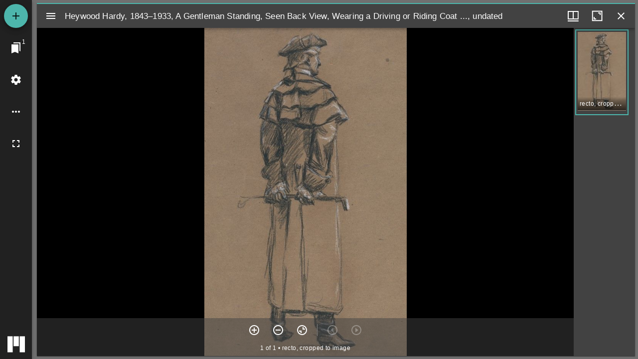

--- FILE ---
content_type: application/javascript
request_url: https://view.collections.yale.edu/m3/static/js/4.b4c73600.chunk.js
body_size: 253884
content:
/*! For license information please see 4.b4c73600.chunk.js.LICENSE.txt */
(this["webpackJsonpiiif.yalespace.org_mirador3"]=this["webpackJsonpiiif.yalespace.org_mirador3"]||[]).push([[4],{713:function(module,exports,__webpack_require__){var __WEBPACK_AMD_DEFINE_FACTORY__,__WEBPACK_AMD_DEFINE_ARRAY__,__WEBPACK_AMD_DEFINE_RESULT__,$;function OpenSeadragon(e){return new OpenSeadragon.Viewer(e)}!function(e){e.version={versionStr:"2.4.2",major:parseInt("2",10),minor:parseInt("4",10),revision:parseInt("2",10)};var t={"[object Boolean]":"boolean","[object Number]":"number","[object String]":"string","[object Function]":"function","[object Array]":"array","[object Date]":"date","[object RegExp]":"regexp","[object Object]":"object"},i=Object.prototype.toString,n=Object.prototype.hasOwnProperty;e.isFunction=function(t){return"function"===e.type(t)},e.isArray=Array.isArray||function(t){return"array"===e.type(t)},e.isWindow=function(e){return e&&"object"===typeof e&&"setInterval"in e},e.type=function(e){return null===e||void 0===e?String(e):t[i.call(e)]||"object"},e.isPlainObject=function(t){if(!t||"object"!==OpenSeadragon.type(t)||t.nodeType||e.isWindow(t))return!1;if(t.constructor&&!n.call(t,"constructor")&&!n.call(t.constructor.prototype,"isPrototypeOf"))return!1;var i;for(var o in t)i=o;return void 0===i||n.call(t,i)},e.isEmptyObject=function(e){for(var t in e)return!1;return!0},e.freezeObject=function(t){return Object.freeze?e.freezeObject=Object.freeze:e.freezeObject=function(e){return e},e.freezeObject(t)},e.supportsCanvas=function(){var t=document.createElement("canvas");return!(!e.isFunction(t.getContext)||!t.getContext("2d"))}(),e.isCanvasTainted=function(e){var t=!1;try{e.getContext("2d").getImageData(0,0,1,1)}catch(i){t=!0}return t},e.pixelDensityRatio=function(){if(e.supportsCanvas){var t=document.createElement("canvas").getContext("2d"),i=window.devicePixelRatio||1,n=t.webkitBackingStorePixelRatio||t.mozBackingStorePixelRatio||t.msBackingStorePixelRatio||t.oBackingStorePixelRatio||t.backingStorePixelRatio||1;return Math.max(i,1)/n}return 1}()}(OpenSeadragon),function($){$.extend=function(){var e,t,i,n,o,r,s=arguments[0]||{},a=arguments.length,l=!1,h=1;for("boolean"===typeof s&&(l=s,s=arguments[1]||{},h=2),"object"===typeof s||OpenSeadragon.isFunction(s)||(s={}),a===h&&(s=this,--h);h<a;h++)if(null!==(e=arguments[h])||void 0!==e)for(t in e)i=s[t],s!==(n=e[t])&&(l&&n&&(OpenSeadragon.isPlainObject(n)||(o=OpenSeadragon.isArray(n)))?(o?(o=!1,r=i&&OpenSeadragon.isArray(i)?i:[]):r=i&&OpenSeadragon.isPlainObject(i)?i:{},s[t]=OpenSeadragon.extend(l,r,n)):void 0!==n&&(s[t]=n));return s};var isIOSDevice=function(){if("object"!==typeof navigator)return!1;var e=navigator.userAgent;return"string"===typeof e&&(-1!==e.indexOf("iPhone")||-1!==e.indexOf("iPad")||-1!==e.indexOf("iPod"))};$.extend($,{DEFAULT_SETTINGS:{xmlPath:null,tileSources:null,tileHost:null,initialPage:0,crossOriginPolicy:!1,ajaxWithCredentials:!1,loadTilesWithAjax:!1,ajaxHeaders:{},panHorizontal:!0,panVertical:!0,constrainDuringPan:!1,wrapHorizontal:!1,wrapVertical:!1,visibilityRatio:.5,minPixelRatio:.5,defaultZoomLevel:0,minZoomLevel:null,maxZoomLevel:null,homeFillsViewer:!1,clickTimeThreshold:300,clickDistThreshold:5,dblClickTimeThreshold:300,dblClickDistThreshold:20,springStiffness:6.5,animationTime:1.2,gestureSettingsMouse:{scrollToZoom:!0,clickToZoom:!0,dblClickToZoom:!1,pinchToZoom:!1,zoomToRefPoint:!0,flickEnabled:!1,flickMinSpeed:120,flickMomentum:.25,pinchRotate:!1},gestureSettingsTouch:{scrollToZoom:!1,clickToZoom:!1,dblClickToZoom:!0,pinchToZoom:!0,zoomToRefPoint:!0,flickEnabled:!0,flickMinSpeed:120,flickMomentum:.25,pinchRotate:!1},gestureSettingsPen:{scrollToZoom:!1,clickToZoom:!0,dblClickToZoom:!1,pinchToZoom:!1,zoomToRefPoint:!0,flickEnabled:!1,flickMinSpeed:120,flickMomentum:.25,pinchRotate:!1},gestureSettingsUnknown:{scrollToZoom:!1,clickToZoom:!1,dblClickToZoom:!0,pinchToZoom:!0,zoomToRefPoint:!0,flickEnabled:!0,flickMinSpeed:120,flickMomentum:.25,pinchRotate:!1},zoomPerClick:2,zoomPerScroll:1.2,zoomPerSecond:1,blendTime:0,alwaysBlend:!1,autoHideControls:!0,immediateRender:!1,minZoomImageRatio:.9,maxZoomPixelRatio:1.1,smoothTileEdgesMinZoom:1.1,iOSDevice:isIOSDevice(),pixelsPerWheelLine:40,pixelsPerArrowPress:40,autoResize:!0,preserveImageSizeOnResize:!1,minScrollDeltaTime:50,rotationIncrement:90,showSequenceControl:!0,sequenceControlAnchor:null,preserveViewport:!1,preserveOverlays:!1,navPrevNextWrap:!1,showNavigationControl:!0,navigationControlAnchor:null,showZoomControl:!0,showHomeControl:!0,showFullPageControl:!0,showRotationControl:!1,showFlipControl:!1,controlsFadeDelay:2e3,controlsFadeLength:1500,mouseNavEnabled:!0,showNavigator:!1,navigatorId:null,navigatorPosition:null,navigatorSizeRatio:.2,navigatorMaintainSizeRatio:!1,navigatorTop:null,navigatorLeft:null,navigatorHeight:null,navigatorWidth:null,navigatorAutoResize:!0,navigatorAutoFade:!0,navigatorRotate:!0,navigatorBackground:"#000",navigatorOpacity:.8,navigatorBorderColor:"#555",navigatorDisplayRegionColor:"#900",degrees:0,flipped:!1,opacity:1,preload:!1,compositeOperation:null,imageSmoothingEnabled:!0,placeholderFillStyle:null,showReferenceStrip:!1,referenceStripScroll:"horizontal",referenceStripElement:null,referenceStripHeight:null,referenceStripWidth:null,referenceStripPosition:"BOTTOM_LEFT",referenceStripSizeRatio:.2,collectionRows:3,collectionColumns:0,collectionLayout:"horizontal",collectionMode:!1,collectionTileSize:800,collectionTileMargin:80,imageLoaderLimit:0,maxImageCacheCount:200,timeout:3e4,useCanvas:!0,prefixUrl:"/images/",navImages:{zoomIn:{REST:"zoomin_rest.png",GROUP:"zoomin_grouphover.png",HOVER:"zoomin_hover.png",DOWN:"zoomin_pressed.png"},zoomOut:{REST:"zoomout_rest.png",GROUP:"zoomout_grouphover.png",HOVER:"zoomout_hover.png",DOWN:"zoomout_pressed.png"},home:{REST:"home_rest.png",GROUP:"home_grouphover.png",HOVER:"home_hover.png",DOWN:"home_pressed.png"},fullpage:{REST:"fullpage_rest.png",GROUP:"fullpage_grouphover.png",HOVER:"fullpage_hover.png",DOWN:"fullpage_pressed.png"},rotateleft:{REST:"rotateleft_rest.png",GROUP:"rotateleft_grouphover.png",HOVER:"rotateleft_hover.png",DOWN:"rotateleft_pressed.png"},rotateright:{REST:"rotateright_rest.png",GROUP:"rotateright_grouphover.png",HOVER:"rotateright_hover.png",DOWN:"rotateright_pressed.png"},flip:{REST:"flip_rest.png",GROUP:"flip_grouphover.png",HOVER:"flip_hover.png",DOWN:"flip_pressed.png"},previous:{REST:"previous_rest.png",GROUP:"previous_grouphover.png",HOVER:"previous_hover.png",DOWN:"previous_pressed.png"},next:{REST:"next_rest.png",GROUP:"next_grouphover.png",HOVER:"next_hover.png",DOWN:"next_pressed.png"}},debugMode:!1,debugGridColor:["#437AB2","#1B9E77","#D95F02","#7570B3","#E7298A","#66A61E","#E6AB02","#A6761D","#666666"]},SIGNAL:"----seadragon----",delegate:function(e,t){return function(){var i=arguments;return void 0===i&&(i=[]),t.apply(e,i)}},BROWSERS:{UNKNOWN:0,IE:1,FIREFOX:2,SAFARI:3,CHROME:4,OPERA:5},getElement:function(e){return"string"==typeof e&&(e=document.getElementById(e)),e},getElementPosition:function(e){var t,i,n=new $.Point;for(i=getOffsetParent(e=$.getElement(e),t="fixed"==$.getElementStyle(e).position);i;)n.x+=e.offsetLeft,n.y+=e.offsetTop,t&&(n=n.plus($.getPageScroll())),i=getOffsetParent(e=i,t="fixed"==$.getElementStyle(e).position);return n},getElementOffset:function(e){var t,i,n=(e=$.getElement(e))&&e.ownerDocument,o={top:0,left:0};return n?(t=n.documentElement,"undefined"!==typeof e.getBoundingClientRect&&(o=e.getBoundingClientRect()),i=n==n.window?n:9===n.nodeType&&(n.defaultView||n.parentWindow),new $.Point(o.left+(i.pageXOffset||t.scrollLeft)-(t.clientLeft||0),o.top+(i.pageYOffset||t.scrollTop)-(t.clientTop||0))):new $.Point},getElementSize:function(e){return e=$.getElement(e),new $.Point(e.clientWidth,e.clientHeight)},getElementStyle:document.documentElement.currentStyle?function(e){return(e=$.getElement(e)).currentStyle}:function(e){return e=$.getElement(e),window.getComputedStyle(e,"")},getCssPropertyWithVendorPrefix:function(e){var t={};return $.getCssPropertyWithVendorPrefix=function(e){if(void 0!==t[e])return t[e];var i=document.createElement("div").style,n=null;if(void 0!==i[e])n=e;else for(var o=["Webkit","Moz","MS","O","webkit","moz","ms","o"],r=$.capitalizeFirstLetter(e),s=0;s<o.length;s++){var a=o[s]+r;if(void 0!==i[a]){n=a;break}}return t[e]=n,n},$.getCssPropertyWithVendorPrefix(e)},capitalizeFirstLetter:function(e){return e.charAt(0).toUpperCase()+e.slice(1)},positiveModulo:function(e,t){var i=e%t;return i<0&&(i+=t),i},pointInElement:function(e,t){e=$.getElement(e);var i=$.getElementOffset(e),n=$.getElementSize(e);return t.x>=i.x&&t.x<i.x+n.x&&t.y<i.y+n.y&&t.y>=i.y},getEvent:function(e){return $.getEvent=e?function(e){return e}:function(){return window.event},$.getEvent(e)},getMousePosition:function(e){if("number"==typeof e.pageX)$.getMousePosition=function(e){var t=new $.Point;return e=$.getEvent(e),t.x=e.pageX,t.y=e.pageY,t};else{if("number"!=typeof e.clientX)throw new Error("Unknown event mouse position, no known technique.");$.getMousePosition=function(e){var t=new $.Point;return e=$.getEvent(e),t.x=e.clientX+document.body.scrollLeft+document.documentElement.scrollLeft,t.y=e.clientY+document.body.scrollTop+document.documentElement.scrollTop,t}}return $.getMousePosition(e)},getPageScroll:function(){var e=document.documentElement||{},t=document.body||{};if("number"==typeof window.pageXOffset)$.getPageScroll=function(){return new $.Point(window.pageXOffset,window.pageYOffset)};else if(t.scrollLeft||t.scrollTop)$.getPageScroll=function(){return new $.Point(document.body.scrollLeft,document.body.scrollTop)};else{if(!e.scrollLeft&&!e.scrollTop)return new $.Point(0,0);$.getPageScroll=function(){return new $.Point(document.documentElement.scrollLeft,document.documentElement.scrollTop)}}return $.getPageScroll()},setPageScroll:function(e){if("undefined"!==typeof window.scrollTo)$.setPageScroll=function(e){window.scrollTo(e.x,e.y)};else{var t=$.getPageScroll();if(t.x===e.x&&t.y===e.y)return;document.body.scrollLeft=e.x,document.body.scrollTop=e.y;var i=$.getPageScroll();if(i.x!==t.x&&i.y!==t.y)return void($.setPageScroll=function(e){document.body.scrollLeft=e.x,document.body.scrollTop=e.y});if(document.documentElement.scrollLeft=e.x,document.documentElement.scrollTop=e.y,(i=$.getPageScroll()).x!==t.x&&i.y!==t.y)return void($.setPageScroll=function(e){document.documentElement.scrollLeft=e.x,document.documentElement.scrollTop=e.y});$.setPageScroll=function(e){}}return $.setPageScroll(e)},getWindowSize:function(){var e=document.documentElement||{},t=document.body||{};if("number"==typeof window.innerWidth)$.getWindowSize=function(){return new $.Point(window.innerWidth,window.innerHeight)};else if(e.clientWidth||e.clientHeight)$.getWindowSize=function(){return new $.Point(document.documentElement.clientWidth,document.documentElement.clientHeight)};else{if(!t.clientWidth&&!t.clientHeight)throw new Error("Unknown window size, no known technique.");$.getWindowSize=function(){return new $.Point(document.body.clientWidth,document.body.clientHeight)}}return $.getWindowSize()},makeCenteredNode:function(e){e=$.getElement(e);var t=[$.makeNeutralElement("div"),$.makeNeutralElement("div"),$.makeNeutralElement("div")];return $.extend(t[0].style,{display:"table",height:"100%",width:"100%"}),$.extend(t[1].style,{display:"table-row"}),$.extend(t[2].style,{display:"table-cell",verticalAlign:"middle",textAlign:"center"}),t[0].appendChild(t[1]),t[1].appendChild(t[2]),t[2].appendChild(e),t[0]},makeNeutralElement:function(e){var t=document.createElement(e),i=t.style;return i.background="transparent none",i.border="none",i.margin="0px",i.padding="0px",i.position="static",t},now:function(){return Date.now?$.now=Date.now:$.now=function(){return(new Date).getTime()},$.now()},makeTransparentImage:function(e){return $.makeTransparentImage=function(e){var t=$.makeNeutralElement("img");return t.src=e,t},$.Browser.vendor==$.BROWSERS.IE&&$.Browser.version<7&&($.makeTransparentImage=function(e){var t=$.makeNeutralElement("img"),i=null;return(i=$.makeNeutralElement("span")).style.display="inline-block",t.onload=function(){i.style.width=i.style.width||t.width+"px",i.style.height=i.style.height||t.height+"px",t.onload=null,t=null},t.src=e,i.style.filter="progid:DXImageTransform.Microsoft.AlphaImageLoader(src='"+e+"', sizingMethod='scale')",i}),$.makeTransparentImage(e)},setElementOpacity:function(e,t,i){var n;e=$.getElement(e),i&&!$.Browser.alpha&&(t=Math.round(t)),$.Browser.opacity?e.style.opacity=t<1?t:"":t<1?(n="alpha(opacity="+Math.round(100*t)+")",e.style.filter=n):e.style.filter=""},setElementTouchActionNone:function(e){"undefined"!==typeof(e=$.getElement(e)).style.touchAction?e.style.touchAction="none":"undefined"!==typeof e.style.msTouchAction&&(e.style.msTouchAction="none")},addClass:function(e,t){(e=$.getElement(e)).className?-1===(" "+e.className+" ").indexOf(" "+t+" ")&&(e.className+=" "+t):e.className=t},indexOf:function(e,t,i){return Array.prototype.indexOf?this.indexOf=function(e,t,i){return e.indexOf(t,i)}:this.indexOf=function(e,t,i){var n,o,r=i||0;if(!e)throw new TypeError;if(0===(o=e.length)||r>=o)return-1;for(r<0&&(r=o-Math.abs(r)),n=r;n<o;n++)if(e[n]===t)return n;return-1},this.indexOf(e,t,i)},removeClass:function(e,t){var i,n,o=[];for(i=(e=$.getElement(e)).className.split(/\s+/),n=0;n<i.length;n++)i[n]&&i[n]!==t&&o.push(i[n]);e.className=o.join(" ")},addEvent:function(){if(window.addEventListener)return function(e,t,i,n){(e=$.getElement(e)).addEventListener(t,i,n)};if(window.attachEvent)return function(e,t,i,n){(e=$.getElement(e)).attachEvent("on"+t,i)};throw new Error("No known event model.")}(),removeEvent:function(){if(window.removeEventListener)return function(e,t,i,n){(e=$.getElement(e)).removeEventListener(t,i,n)};if(window.detachEvent)return function(e,t,i,n){(e=$.getElement(e)).detachEvent("on"+t,i)};throw new Error("No known event model.")}(),cancelEvent:function(e){(e=$.getEvent(e)).preventDefault?$.cancelEvent=function(e){e.preventDefault()}:$.cancelEvent=function(e){(e=$.getEvent(e)).cancel=!0,e.returnValue=!1},$.cancelEvent(e)},stopEvent:function(e){(e=$.getEvent(e)).stopPropagation?$.stopEvent=function(e){e.stopPropagation()}:$.stopEvent=function(e){(e=$.getEvent(e)).cancelBubble=!0},$.stopEvent(e)},createCallback:function(e,t){var i,n=[];for(i=2;i<arguments.length;i++)n.push(arguments[i]);return function(){var i,o=n.concat([]);for(i=0;i<arguments.length;i++)o.push(arguments[i]);return t.apply(e,o)}},getUrlParameter:function(e){var t=URLPARAMS[e];return t||null},getUrlProtocol:function(e){var t=e.match(/^([a-z]+:)\/\//i);return null===t?window.location.protocol:t[1].toLowerCase()},createAjaxRequest:function(e){var t;try{t=!!new ActiveXObject("Microsoft.XMLHTTP")}catch(i){t=!1}if(t)window.XMLHttpRequest?$.createAjaxRequest=function(e){return e?new ActiveXObject("Microsoft.XMLHTTP"):new XMLHttpRequest}:$.createAjaxRequest=function(){return new ActiveXObject("Microsoft.XMLHTTP")};else{if(!window.XMLHttpRequest)throw new Error("Browser doesn't support XMLHttpRequest.");$.createAjaxRequest=function(){return new XMLHttpRequest}}return $.createAjaxRequest(e)},makeAjaxRequest:function(e,t,i){var n,o,r;$.isPlainObject(e)&&(t=e.success,i=e.error,n=e.withCredentials,o=e.headers,r=e.responseType||null,e=e.url);var s=$.getUrlProtocol(e),a=$.createAjaxRequest("file:"===s);if(!$.isFunction(t))throw new Error("makeAjaxRequest requires a success callback");a.onreadystatechange=function(){4==a.readyState&&(a.onreadystatechange=function(){},a.status>=200&&a.status<300||0===a.status&&"http:"!==s&&"https:"!==s?t(a):($.console.log("AJAX request returned %d: %s",a.status,e),$.isFunction(i)&&i(a)))};try{if(a.open("GET",e,!0),r&&(a.responseType=r),o)for(var l in o)Object.prototype.hasOwnProperty.call(o,l)&&o[l]&&a.setRequestHeader(l,o[l]);n&&(a.withCredentials=!0),a.send(null)}catch(u){var h=u.message;if($.Browser.vendor==$.BROWSERS.IE&&$.Browser.version<10&&"undefined"!=typeof u.number&&-2147024891==u.number&&(h+="\nSee http://msdn.microsoft.com/en-us/library/ms537505(v=vs.85).aspx#xdomain"),$.console.log("%s while making AJAX request: %s",u.name,h),a.onreadystatechange=function(){},window.XDomainRequest){var c=new window.XDomainRequest;if(c){c.onload=function(e){$.isFunction(t)&&t({responseText:c.responseText,status:200,statusText:"OK"})},c.onerror=function(e){$.isFunction(i)&&i({responseText:c.responseText,status:444,statusText:"An error happened. Due to an XDomainRequest deficiency we can not extract any information about this error. Upgrade your browser."})};try{c.open("GET",e),c.send()}catch(d){$.isFunction(i)&&i(a,u)}}}else $.isFunction(i)&&i(a,u)}return a},jsonp:function(e){var t,i=e.url,n=document.head||document.getElementsByTagName("head")[0]||document.documentElement,o=e.callbackName||"openseadragon"+$.now(),r=window[o],s="$1"+o+"$2",a=e.param||"callback",l=e.callback;i=i.replace(/(\=)\?(&|$)|\?\?/i,s),i+=(/\?/.test(i)?"&":"?")+a+"="+o,window[o]=function(e){if(r)window[o]=r;else try{delete window[o]}catch(t){}l&&$.isFunction(l)&&l(e)},t=document.createElement("script"),void 0===e.async&&!1===e.async||(t.async="async"),e.scriptCharset&&(t.charset=e.scriptCharset),t.src=i,t.onload=t.onreadystatechange=function(e,i){(i||!t.readyState||/loaded|complete/.test(t.readyState))&&(t.onload=t.onreadystatechange=null,n&&t.parentNode&&n.removeChild(t),t=void 0)},n.insertBefore(t,n.firstChild)},createFromDZI:function(){throw"OpenSeadragon.createFromDZI is deprecated, use Viewer.open."},parseXml:function(e){if(window.DOMParser)$.parseXml=function(e){return(new DOMParser).parseFromString(e,"text/xml")};else{if(!window.ActiveXObject)throw new Error("Browser doesn't support XML DOM.");$.parseXml=function(e){var t=null;return(t=new ActiveXObject("Microsoft.XMLDOM")).async=!1,t.loadXML(e),t}}return $.parseXml(e)},parseJSON:function parseJSON(string){return window.JSON&&window.JSON.parse?$.parseJSON=window.JSON.parse:$.parseJSON=function(string){return eval("("+string+")")},$.parseJSON(string)},imageFormatSupported:function(e){return!!FILEFORMATS[(e=e||"").toLowerCase()]}});var nullfunction=function(e){};$.console=window.console||{log:nullfunction,debug:nullfunction,info:nullfunction,warn:nullfunction,error:nullfunction,assert:nullfunction},$.Browser={vendor:$.BROWSERS.UNKNOWN,version:0,alpha:!0};var FILEFORMATS={bmp:!1,jpeg:!0,jpg:!0,png:!0,tif:!1,wdp:!1},URLPARAMS={};function getOffsetParent(e,t){return t&&e!=document.body?document.body:e.offsetParent}!function(){var e=navigator.appVersion,t=navigator.userAgent;switch(navigator.appName){case"Microsoft Internet Explorer":window.attachEvent&&window.ActiveXObject&&($.Browser.vendor=$.BROWSERS.IE,$.Browser.version=parseFloat(t.substring(t.indexOf("MSIE")+5,t.indexOf(";",t.indexOf("MSIE")))));break;case"Netscape":window.addEventListener&&(t.indexOf("Firefox")>=0?($.Browser.vendor=$.BROWSERS.FIREFOX,$.Browser.version=parseFloat(t.substring(t.indexOf("Firefox")+8))):t.indexOf("Safari")>=0?($.Browser.vendor=t.indexOf("Chrome")>=0?$.BROWSERS.CHROME:$.BROWSERS.SAFARI,$.Browser.version=parseFloat(t.substring(t.substring(0,t.indexOf("Safari")).lastIndexOf("/")+1,t.indexOf("Safari")))):null!==new RegExp("Trident/.*rv:([0-9]{1,}[.0-9]{0,})").exec(t)&&($.Browser.vendor=$.BROWSERS.IE,$.Browser.version=parseFloat(RegExp.$1)));break;case"Opera":$.Browser.vendor=$.BROWSERS.OPERA,$.Browser.version=parseFloat(e)}var i,n,o,r=window.location.search.substring(1).split("&");for(o=0;o<r.length;o++)if((n=(i=r[o]).indexOf("="))>0){var s=i.substring(0,n),a=i.substring(n+1);try{URLPARAMS[s]=decodeURIComponent(a)}catch(l){$.console.error("Ignoring malformed URL parameter: %s=%s",s,a)}}$.Browser.alpha=!($.Browser.vendor==$.BROWSERS.IE&&$.Browser.version<9||$.Browser.vendor==$.BROWSERS.CHROME&&$.Browser.version<2),$.Browser.opacity=!($.Browser.vendor==$.BROWSERS.IE&&$.Browser.version<9)}(),function(e){var t=e.requestAnimationFrame||e.mozRequestAnimationFrame||e.webkitRequestAnimationFrame||e.msRequestAnimationFrame,i=e.cancelAnimationFrame||e.mozCancelAnimationFrame||e.webkitCancelAnimationFrame||e.msCancelAnimationFrame;if(t&&i)$.requestAnimationFrame=function(){return t.apply(e,arguments)},$.cancelAnimationFrame=function(){return i.apply(e,arguments)};else{var n,o=[],r=[],s=0;$.requestAnimationFrame=function(e){return o.push([++s,e]),n||(n=setInterval((function(){if(o.length){var e=$.now(),t=r;for(r=o,o=t;r.length;)r.shift()[1](e)}else clearInterval(n),n=void 0}),20)),s},$.cancelAnimationFrame=function(e){var t,i;for(t=0,i=o.length;t<i;t+=1)if(o[t][0]===e)return void o.splice(t,1);for(t=0,i=r.length;t<i;t+=1)if(r[t][0]===e)return void r.splice(t,1)}}}(window)}(OpenSeadragon),__WEBPACK_AMD_DEFINE_ARRAY__=[],void 0===(__WEBPACK_AMD_DEFINE_RESULT__="function"===typeof(__WEBPACK_AMD_DEFINE_FACTORY__=function(){return OpenSeadragon})?__WEBPACK_AMD_DEFINE_FACTORY__.apply(exports,__WEBPACK_AMD_DEFINE_ARRAY__):__WEBPACK_AMD_DEFINE_FACTORY__)||(module.exports=__WEBPACK_AMD_DEFINE_RESULT__),function(e){var t={supportsFullScreen:!1,isFullScreen:function(){return!1},getFullScreenElement:function(){return null},requestFullScreen:function(){},exitFullScreen:function(){},cancelFullScreen:function(){},fullScreenEventName:"",fullScreenErrorEventName:""};document.exitFullscreen?(t.supportsFullScreen=!0,t.getFullScreenElement=function(){return document.fullscreenElement},t.requestFullScreen=function(e){return e.requestFullscreen()},t.exitFullScreen=function(){document.exitFullscreen()},t.fullScreenEventName="fullscreenchange",t.fullScreenErrorEventName="fullscreenerror"):document.msExitFullscreen?(t.supportsFullScreen=!0,t.getFullScreenElement=function(){return document.msFullscreenElement},t.requestFullScreen=function(e){return e.msRequestFullscreen()},t.exitFullScreen=function(){document.msExitFullscreen()},t.fullScreenEventName="MSFullscreenChange",t.fullScreenErrorEventName="MSFullscreenError"):document.webkitExitFullscreen?(t.supportsFullScreen=!0,t.getFullScreenElement=function(){return document.webkitFullscreenElement},t.requestFullScreen=function(e){return e.webkitRequestFullscreen()},t.exitFullScreen=function(){document.webkitExitFullscreen()},t.fullScreenEventName="webkitfullscreenchange",t.fullScreenErrorEventName="webkitfullscreenerror"):document.webkitCancelFullScreen?(t.supportsFullScreen=!0,t.getFullScreenElement=function(){return document.webkitCurrentFullScreenElement},t.requestFullScreen=function(e){return e.webkitRequestFullScreen()},t.exitFullScreen=function(){document.webkitCancelFullScreen()},t.fullScreenEventName="webkitfullscreenchange",t.fullScreenErrorEventName="webkitfullscreenerror"):document.mozCancelFullScreen&&(t.supportsFullScreen=!0,t.getFullScreenElement=function(){return document.mozFullScreenElement},t.requestFullScreen=function(e){return e.mozRequestFullScreen()},t.exitFullScreen=function(){document.mozCancelFullScreen()},t.fullScreenEventName="mozfullscreenchange",t.fullScreenErrorEventName="mozfullscreenerror"),t.isFullScreen=function(){return null!==t.getFullScreenElement()},t.cancelFullScreen=function(){e.console.error("cancelFullScreen is deprecated. Use exitFullScreen instead."),t.exitFullScreen()},e.extend(e,t)}(OpenSeadragon),$=OpenSeadragon,$.EventSource=function(){this.events={}},$.EventSource.prototype={addOnceHandler:function(e,t,i,n){var o=this;n=n||1;var r=0;this.addHandler(e,(function i(s){++r===n&&o.removeHandler(e,i),t(s)}),i)},addHandler:function(e,t,i){var n=this.events[e];n||(this.events[e]=n=[]),t&&$.isFunction(t)&&(n[n.length]={handler:t,userData:i||null})},removeHandler:function(e,t){var i,n=this.events[e],o=[];if(n&&$.isArray(n)){for(i=0;i<n.length;i++)n[i].handler!==t&&o.push(n[i]);this.events[e]=o}},removeAllHandlers:function(e){if(e)this.events[e]=[];else for(var t in this.events)this.events[t]=[]},getHandler:function(e){var t=this.events[e];return t&&t.length?(t=1===t.length?[t[0]]:Array.apply(null,t),function(e,i){var n,o=t.length;for(n=0;n<o;n++)t[n]&&(i.eventSource=e,i.userData=t[n].userData,t[n].handler(i))}):null},raiseEvent:function(e,t){var i=this.getHandler(e);i&&(t||(t={}),i(this,t))}},function(e){var t=[],i={};function n(t){var n,o=i[t.hash],r=o.activePointersLists.length;for(n=0;n<r;n++)o.activePointersLists[n].captureCount>0&&(e.removeEvent(e.MouseTracker.captureElement,"mousemove",o.mousemovecaptured,!0),e.removeEvent(e.MouseTracker.captureElement,"mouseup",o.mouseupcaptured,!0),e.removeEvent(e.MouseTracker.captureElement,e.MouseTracker.unprefixedPointerEvents?"pointermove":"MSPointerMove",o.pointermovecaptured,!0),e.removeEvent(e.MouseTracker.captureElement,e.MouseTracker.unprefixedPointerEvents?"pointerup":"MSPointerUp",o.pointerupcaptured,!0),e.removeEvent(e.MouseTracker.captureElement,"touchmove",o.touchmovecaptured,!0),e.removeEvent(e.MouseTracker.captureElement,"touchend",o.touchendcaptured,!0),o.activePointersLists[n].captureCount=0);for(n=0;n<r;n++)o.activePointersLists.pop()}function o(t){var o,r,s=i[t.hash];if(s.tracking){for(r=0;r<e.MouseTracker.subscribeEvents.length;r++)o=e.MouseTracker.subscribeEvents[r],e.removeEvent(t.element,o,s[o],!1);n(t),s.tracking=!1}}function r(t,n){var o=i[t.hash];if("pointerevent"===n)return{upName:e.MouseTracker.unprefixedPointerEvents?"pointerup":"MSPointerUp",upHandler:o.pointerupcaptured,moveName:e.MouseTracker.unprefixedPointerEvents?"pointermove":"MSPointerMove",moveHandler:o.pointermovecaptured};if("mouse"===n)return{upName:"mouseup",upHandler:o.mouseupcaptured,moveName:"mousemove",moveHandler:o.mousemovecaptured};if("touch"===n)return{upName:"touchend",upHandler:o.touchendcaptured,moveName:"touchmove",moveHandler:o.touchmovecaptured};throw new Error("MouseTracker.getCaptureEventParams: Unknown pointer type.")}function s(t,i,n){var o,s=t.getActivePointersListByType(i);s.captureCount+=n||1,1===s.captureCount&&(e.Browser.vendor===e.BROWSERS.IE&&e.Browser.version<9?t.element.setCapture(!0):(o=r(t,e.MouseTracker.havePointerEvents?"pointerevent":i),de&&pe(window.top)&&e.addEvent(window.top,o.upName,o.upHandler,!0),e.addEvent(e.MouseTracker.captureElement,o.upName,o.upHandler,!0),e.addEvent(e.MouseTracker.captureElement,o.moveName,o.moveHandler,!0)))}function a(t,i,n){var o,s=t.getActivePointersListByType(i);s.captureCount-=n||1,0===s.captureCount&&(e.Browser.vendor===e.BROWSERS.IE&&e.Browser.version<9?t.element.releaseCapture():(o=r(t,e.MouseTracker.havePointerEvents?"pointerevent":i),de&&pe(window.top)&&e.removeEvent(window.top,o.upName,o.upHandler,!0),e.removeEvent(e.MouseTracker.captureElement,o.moveName,o.moveHandler,!0),e.removeEvent(e.MouseTracker.captureElement,o.upName,o.upHandler,!0)))}function l(t){var i;if(e.MouseTracker.unprefixedPointerEvents)i=t.pointerType;else switch(t.pointerType){case 2:i="touch";break;case 3:i="pen";break;case 4:i="mouse";break;default:i=""}return i}function h(t){return e.getMousePosition(t)}function c(e,t){return u(h(e),t)}function u(t,i){var n=e.getElementOffset(i);return t.minus(n)}function d(t,i){return new e.Point((t.x+i.x)/2,(t.y+i.y)/2)}function p(t,i){t.clickHandler&&e.cancelEvent(i)}function g(t,i){t.dblClickHandler&&e.cancelEvent(i)}function m(t,i){t.keyDownHandler&&(i=e.getEvent(i),t.keyDownHandler({eventSource:t,keyCode:i.keyCode?i.keyCode:i.charCode,ctrl:i.ctrlKey,shift:i.shiftKey,alt:i.altKey,meta:i.metaKey,originalEvent:i,preventDefaultAction:!1,userData:t.userData})||e.cancelEvent(i))}function v(t,i){t.keyUpHandler&&(i=e.getEvent(i),t.keyUpHandler({eventSource:t,keyCode:i.keyCode?i.keyCode:i.charCode,ctrl:i.ctrlKey,shift:i.shiftKey,alt:i.altKey,meta:i.metaKey,originalEvent:i,preventDefaultAction:!1,userData:t.userData})||e.cancelEvent(i))}function f(t,i){t.keyHandler&&(i=e.getEvent(i),t.keyHandler({eventSource:t,keyCode:i.keyCode?i.keyCode:i.charCode,ctrl:i.ctrlKey,shift:i.shiftKey,alt:i.altKey,meta:i.metaKey,originalEvent:i,preventDefaultAction:!1,userData:t.userData})||e.cancelEvent(i))}function w(t,i){t.focusHandler&&(i=e.getEvent(i),!1===t.focusHandler({eventSource:t,originalEvent:i,preventDefaultAction:!1,userData:t.userData})&&e.cancelEvent(i))}function y(t,i){t.blurHandler&&(i=e.getEvent(i),!1===t.blurHandler({eventSource:t,originalEvent:i,preventDefaultAction:!1,userData:t.userData})&&e.cancelEvent(i))}function T(e,t){S(e,t,t)}function x(t,i){var n={target:(i=e.getEvent(i)).target||i.srcElement,type:"wheel",shiftKey:i.shiftKey||!1,clientX:i.clientX,clientY:i.clientY,pageX:i.pageX?i.pageX:i.clientX,pageY:i.pageY?i.pageY:i.clientY,deltaMode:"MozMousePixelScroll"==i.type?0:1,deltaX:0,deltaZ:0};"mousewheel"==e.MouseTracker.wheelEventName?n.deltaY=-i.wheelDelta/e.DEFAULT_SETTINGS.pixelsPerWheelLine:n.deltaY=i.detail,S(t,n,i)}function S(t,i,n){var o;o=i.deltaY<0?1:-1,t.scrollHandler&&!1===t.scrollHandler({eventSource:t,pointerType:"mouse",position:c(i,t.element),scroll:o,shift:i.shiftKey,isTouchEvent:!1,originalEvent:n,preventDefaultAction:!1,userData:t.userData})&&e.cancelEvent(n)}function E(e,t){if(e===t)return!1;for(;t&&t!==e;)t=t.parentNode;return t===e}function P(t,i){_(t,i=e.getEvent(i))}function b(t,i){(i=e.getEvent(i)).currentTarget===i.relatedTarget||E(i.currentTarget,i.relatedTarget)||_(t,i)}function _(t,i){ae(t,i,[{id:e.MouseTracker.mousePointerId,type:"mouse",isPrimary:!0,currentPos:h(i),currentTime:e.now()}])}function R(t,i){O(t,i=e.getEvent(i))}function C(t,i){(i=e.getEvent(i)).currentTarget===i.relatedTarget||E(i.currentTarget,i.relatedTarget)||O(t,i)}function O(t,i){le(t,i,[{id:e.MouseTracker.mousePointerId,type:"mouse",isPrimary:!0,currentPos:h(i),currentTime:e.now()}])}function I(t){return e.Browser.vendor===e.BROWSERS.IE&&e.Browser.version<9?1===t?0:2===t?2:4===t?1:-1:t}function k(t,i){he(t,i=e.getEvent(i),[{id:e.MouseTracker.mousePointerId,type:"mouse",isPrimary:!0,currentPos:h(i),currentTime:e.now()}],I(i.button))&&(e.stopEvent(i),s(t,"mouse")),(t.clickHandler||t.dblClickHandler||t.pressHandler||t.dragHandler||t.dragEndHandler)&&e.cancelEvent(i)}function D(e,t){B(e,t)}function A(t,i){B(t,i),e.stopEvent(i)}function B(t,i){ce(t,i=e.getEvent(i),[{id:e.MouseTracker.mousePointerId,type:"mouse",isPrimary:!0,currentPos:h(i),currentTime:e.now()}],I(i.button))&&a(t,"mouse")}function M(e,t){H(e,t)}function z(t,i){H(t,i),e.stopEvent(i)}function H(t,i){ue(t,i=e.getEvent(i),[{id:e.MouseTracker.mousePointerId,type:"mouse",isPrimary:!0,currentPos:h(i),currentTime:e.now()}])}function F(e,t,i){var n,o=i.getLength(),r=[];if("touch"===i.type||i.contacts>0){for(n=0;n<o;n++)r.push(i.getByIndex(n));r.length>0&&(ce(e,t,r,0),i.captureCount=1,a(e,i.type),le(e,t,r))}}function L(i,n){var o,r,a,l,c=n.changedTouches.length,u=[],d=i.getActivePointersListByType("touch");for(o=e.now(),d.getLength()>n.touches.length-c&&(e.console.warn("Tracked touch contact count doesn't match event.touches.length. Removing all tracked touch pointers."),F(i,n,d)),r=0;r<c;r++)u.push({id:n.changedTouches[r].identifier,type:"touch",currentPos:h(n.changedTouches[r]),currentTime:o});for(ae(i,n,u),r=0;r<t.length;r++)if(t[r]!==i&&t[r].isTracking()&&E(t[r].element,i.element)){for(l=[],a=0;a<c;a++)l.push({id:n.changedTouches[a].identifier,type:"touch",currentPos:h(n.changedTouches[a]),currentTime:o});ae(t[r],n,l)}he(i,n,u,0)&&(e.stopEvent(n),s(i,"touch",c)),e.cancelEvent(n)}function N(e,t){W(e,t)}function j(t,i){W(t,i),e.stopEvent(i)}function W(i,n){var o,r,s,l,c=n.changedTouches.length,u=[];for(o=e.now(),r=0;r<c;r++)u.push({id:n.changedTouches[r].identifier,type:"touch",currentPos:h(n.changedTouches[r]),currentTime:o});for(ce(i,n,u,0)&&a(i,"touch",c),le(i,n,u),r=0;r<t.length;r++)if(t[r]!==i&&t[r].isTracking()&&E(t[r].element,i.element)){for(l=[],s=0;s<c;s++)l.push({id:n.changedTouches[s].identifier,type:"touch",currentPos:h(n.changedTouches[s]),currentTime:o});le(t[r],n,l)}e.cancelEvent(n)}function V(e,t){G(e,t)}function U(t,i){G(t,i),e.stopEvent(i)}function G(t,i){var n,o=i.changedTouches.length,r=[];for(n=0;n<o;n++)r.push({id:i.changedTouches[n].identifier,type:"touch",currentPos:h(i.changedTouches[n]),currentTime:e.now()});ue(t,i,r),e.cancelEvent(i)}function $(e,t){var i=e.getActivePointersListByType("touch");F(e,t,i)}function q(e,t){return t.stopPropagation(),t.preventDefault(),!1}function Z(e,t){return t.stopPropagation(),t.preventDefault(),!1}function X(t,i){i.currentTarget===i.relatedTarget||E(i.currentTarget,i.relatedTarget)||ae(t,i,[{id:i.pointerId,type:l(i),isPrimary:i.isPrimary,currentPos:h(i),currentTime:e.now()}])}function K(t,i){i.currentTarget===i.relatedTarget||E(i.currentTarget,i.relatedTarget)||le(t,i,[{id:i.pointerId,type:l(i),isPrimary:i.isPrimary,currentPos:h(i),currentTime:e.now()}])}function Y(t,i){var n;he(t,i,[n={id:i.pointerId,type:l(i),isPrimary:i.isPrimary,currentPos:h(i),currentTime:e.now()}],i.button)&&(e.stopEvent(i),s(t,n.type)),(t.clickHandler||t.dblClickHandler||t.pressHandler||t.dragHandler||t.dragEndHandler||t.pinchHandler)&&e.cancelEvent(i)}function J(e,t){ee(e,t)}function Q(t,i){t.getActivePointersListByType(l(i)).getById(i.pointerId)&&ee(t,i),e.stopEvent(i)}function ee(t,i){var n;ce(t,i,[n={id:i.pointerId,type:l(i),isPrimary:i.isPrimary,currentPos:h(i),currentTime:e.now()}],i.button)&&a(t,n.type)}function te(e,t){ne(e,t)}function ie(t,i){t.getActivePointersListByType(l(i)).getById(i.pointerId)&&ne(t,i),e.stopEvent(i)}function ne(t,i){ue(t,i,[{id:i.pointerId,type:l(i),isPrimary:i.isPrimary,currentPos:h(i),currentTime:e.now()}])}function oe(e,t){!function(e,t,i){ce(e,t,i,0),le(e,t,i)}(e,t,[{id:t.pointerId,type:l(t)}])}function re(e,t){return Object.prototype.hasOwnProperty.call(t,"isPrimary")||(0===e.getLength()?t.isPrimary=!0:t.isPrimary=!1),t.speed=0,t.direction=0,t.contactPos=t.currentPos,t.contactTime=t.currentTime,t.lastPos=t.currentPos,t.lastTime=t.currentTime,e.add(t)}function se(e,t){var i,n;return e.getById(t.id)?(i=e.removeById(t.id),Object.prototype.hasOwnProperty.call(t,"isPrimary")||(n=e.getPrimary())||(n=e.getByIndex(0))&&(n.isPrimary=!0)):i=e.getLength(),i}function ae(t,i,n){var o,r,s,a=t.getActivePointersListByType(n[0].type),l=n.length;for(o=0;o<l;o++)r=n[o],(s=a.getById(r.id))?(s.insideElement=!0,s.lastPos=s.currentPos,s.lastTime=s.currentTime,s.currentPos=r.currentPos,s.currentTime=r.currentTime,r=s):(r.captured=!1,r.insideElementPressed=!1,r.insideElement=!0,re(a,r)),t.enterHandler&&!1===t.enterHandler({eventSource:t,pointerType:r.type,position:u(r.currentPos,t.element),buttons:a.buttons,pointers:t.getActivePointerCount(),insideElementPressed:r.insideElementPressed,buttonDownAny:0!==a.buttons,isTouchEvent:"touch"===r.type,originalEvent:i,preventDefaultAction:!1,userData:t.userData})&&e.cancelEvent(i)}function le(t,i,n){var o,r,s,a=t.getActivePointersListByType(n[0].type),l=n.length;for(o=0;o<l;o++)r=n[o],(s=a.getById(r.id))&&(s.captured?(s.insideElement=!1,s.lastPos=s.currentPos,s.lastTime=s.currentTime,s.currentPos=r.currentPos,s.currentTime=r.currentTime):se(a,s),r=s),t.exitHandler&&!1===t.exitHandler({eventSource:t,pointerType:r.type,position:r.currentPos&&u(r.currentPos,t.element),buttons:a.buttons,pointers:t.getActivePointerCount(),insideElementPressed:!!s&&s.insideElementPressed,buttonDownAny:0!==a.buttons,isTouchEvent:"touch"===r.type,originalEvent:i,preventDefaultAction:!1,userData:t.userData})&&e.cancelEvent(i)}function he(t,n,o,r){var s,a,l,h=i[t.hash],c=t.getActivePointersListByType(o[0].type),p=o.length;"undefined"!==typeof n.buttons?c.buttons=n.buttons:e.Browser.vendor===e.BROWSERS.IE&&e.Browser.version<9?0===r?c.buttons+=1:1===r?c.buttons+=4:2===r?c.buttons+=2:3===r?c.buttons+=8:4===r?c.buttons+=16:5===r&&(c.buttons+=32):0===r?c.buttons|=1:1===r?c.buttons|=4:2===r?c.buttons|=2:3===r?c.buttons|=8:4===r?c.buttons|=16:5===r&&(c.buttons|=32);var g=t.getActivePointersListsExceptType(o[0].type);for(s=0;s<g.length;s++)F(t,n,g[s]);if(0!==r)return t.nonPrimaryPressHandler&&!1===t.nonPrimaryPressHandler({eventSource:t,pointerType:o[0].type,position:u(o[0].currentPos,t.element),button:r,buttons:c.buttons,isTouchEvent:"touch"===o[0].type,originalEvent:n,preventDefaultAction:!1,userData:t.userData})&&e.cancelEvent(n),!1;for(s=0;s<p;s++)a=o[s],(l=c.getById(a.id))?(l.captured=!0,l.insideElementPressed=!0,l.insideElement=!0,l.contactPos=a.currentPos,l.contactTime=a.currentTime,l.lastPos=l.currentPos,l.lastTime=l.currentTime,l.currentPos=a.currentPos,l.currentTime=a.currentTime,a=l):(a.captured=!0,a.insideElementPressed=!0,a.insideElement=!0,re(c,a)),c.addContact(),(t.dragHandler||t.dragEndHandler||t.pinchHandler)&&e.MouseTracker.gesturePointVelocityTracker.addPoint(t,a),1===c.contacts?t.pressHandler&&!1===t.pressHandler({eventSource:t,pointerType:a.type,position:u(a.contactPos,t.element),buttons:c.buttons,isTouchEvent:"touch"===a.type,originalEvent:n,preventDefaultAction:!1,userData:t.userData})&&e.cancelEvent(n):2===c.contacts&&t.pinchHandler&&"touch"===a.type&&(h.pinchGPoints=c.asArray(),h.lastPinchDist=h.currentPinchDist=h.pinchGPoints[0].currentPos.distanceTo(h.pinchGPoints[1].currentPos),h.lastPinchCenter=h.currentPinchCenter=d(h.pinchGPoints[0].currentPos,h.pinchGPoints[1].currentPos));return!0}function ce(t,n,o,r){var s,a,l,h,c,p,g=i[t.hash],m=t.getActivePointersListByType(o[0].type),v=o.length,f=!1,w=!1;if("undefined"!==typeof n.buttons?m.buttons=n.buttons:e.Browser.vendor===e.BROWSERS.IE&&e.Browser.version<9?0===r?m.buttons-=1:1===r?m.buttons-=4:2===r?m.buttons-=2:3===r?m.buttons-=8:4===r?m.buttons-=16:5===r&&(m.buttons-=32):0===r?m.buttons^=-2:1===r?m.buttons^=-5:2===r?m.buttons^=-3:3===r?m.buttons^=-9:4===r?m.buttons^=-17:5===r&&(m.buttons^=-33),0!==r){t.nonPrimaryReleaseHandler&&!1===t.nonPrimaryReleaseHandler({eventSource:t,pointerType:o[0].type,position:u(o[0].currentPos,t.element),button:r,buttons:m.buttons,isTouchEvent:"touch"===o[0].type,originalEvent:n,preventDefaultAction:!1,userData:t.userData})&&e.cancelEvent(n);var y=t.getActivePointersListByType("mouse");return F(t,n,y),!1}if("undefined"===typeof o[0].currentPos)return F(t,n,m),!1;for(l=0;l<v;l++)h=o[l],(c=m.getById(h.id))&&(c.captured&&(c.captured=!1,f=!0,w=!0),c.lastPos=c.currentPos,c.lastTime=c.currentTime,c.currentPos=h.currentPos,c.currentTime=h.currentTime,c.insideElement||se(m,c),s=c.currentPos,a=c.currentTime,w?(m.removeContact(),(t.dragHandler||t.dragEndHandler||t.pinchHandler)&&e.MouseTracker.gesturePointVelocityTracker.removePoint(t,c),0===m.contacts?(t.releaseHandler&&!1===t.releaseHandler({eventSource:t,pointerType:c.type,position:u(s,t.element),buttons:m.buttons,insideElementPressed:c.insideElementPressed,insideElementReleased:c.insideElement,isTouchEvent:"touch"===c.type,originalEvent:n,preventDefaultAction:!1,userData:t.userData})&&e.cancelEvent(n),t.dragEndHandler&&!c.currentPos.equals(c.contactPos)&&!1===t.dragEndHandler({eventSource:t,pointerType:c.type,position:u(c.currentPos,t.element),speed:c.speed,direction:c.direction,shift:n.shiftKey,isTouchEvent:"touch"===c.type,originalEvent:n,preventDefaultAction:!1,userData:t.userData})&&e.cancelEvent(n),(t.clickHandler||t.dblClickHandler)&&c.insideElement&&(p=a-c.contactTime<=t.clickTimeThreshold&&c.contactPos.distanceTo(s)<=t.clickDistThreshold,t.clickHandler&&!1===t.clickHandler({eventSource:t,pointerType:c.type,position:u(c.currentPos,t.element),quick:p,shift:n.shiftKey,isTouchEvent:"touch"===c.type,originalEvent:n,preventDefaultAction:!1,userData:t.userData})&&e.cancelEvent(n),t.dblClickHandler&&p&&(m.clicks++,1===m.clicks?(g.lastClickPos=s,g.dblClickTimeOut=setTimeout((function(){m.clicks=0}),t.dblClickTimeThreshold)):2===m.clicks&&(clearTimeout(g.dblClickTimeOut),m.clicks=0,g.lastClickPos.distanceTo(s)<=t.dblClickDistThreshold&&!1===t.dblClickHandler({eventSource:t,pointerType:c.type,position:u(c.currentPos,t.element),shift:n.shiftKey,isTouchEvent:"touch"===c.type,originalEvent:n,preventDefaultAction:!1,userData:t.userData})&&e.cancelEvent(n),g.lastClickPos=null)))):2===m.contacts&&t.pinchHandler&&"touch"===c.type&&(g.pinchGPoints=m.asArray(),g.lastPinchDist=g.currentPinchDist=g.pinchGPoints[0].currentPos.distanceTo(g.pinchGPoints[1].currentPos),g.lastPinchCenter=g.currentPinchCenter=d(g.pinchGPoints[0].currentPos,g.pinchGPoints[1].currentPos))):t.releaseHandler&&!1===t.releaseHandler({eventSource:t,pointerType:c.type,position:u(s,t.element),buttons:m.buttons,insideElementPressed:c.insideElementPressed,insideElementReleased:c.insideElement,isTouchEvent:"touch"===c.type,originalEvent:n,preventDefaultAction:!1,userData:t.userData})&&e.cancelEvent(n));return f}function ue(t,n,o){var r,s,a,l,h,p=i[t.hash],g=t.getActivePointersListByType(o[0].type),m=o.length;for("undefined"!==typeof n.buttons&&(g.buttons=n.buttons),r=0;r<m;r++)s=o[r],(a=g.getById(s.id))?(Object.prototype.hasOwnProperty.call(s,"isPrimary")&&(a.isPrimary=s.isPrimary),a.lastPos=a.currentPos,a.lastTime=a.currentTime,a.currentPos=s.currentPos,a.currentTime=s.currentTime):(s.captured=!1,s.insideElementPressed=!1,s.insideElement=!0,re(g,s));t.stopHandler&&"mouse"===o[0].type&&(clearTimeout(t.stopTimeOut),t.stopTimeOut=setTimeout((function(){!function(e,t,i){e.stopHandler&&e.stopHandler({eventSource:e,pointerType:i,position:c(t,e.element),buttons:e.getActivePointersListByType(i).buttons,isTouchEvent:"touch"===i,originalEvent:t,preventDefaultAction:!1,userData:e.userData})}(t,n,o[0].type)}),t.stopDelay)),0===g.contacts?t.moveHandler&&!1===t.moveHandler({eventSource:t,pointerType:o[0].type,position:u(o[0].currentPos,t.element),buttons:g.buttons,isTouchEvent:"touch"===o[0].type,originalEvent:n,preventDefaultAction:!1,userData:t.userData})&&e.cancelEvent(n):1===g.contacts?(t.moveHandler&&(a=g.asArray()[0],!1===t.moveHandler({eventSource:t,pointerType:a.type,position:u(a.currentPos,t.element),buttons:g.buttons,isTouchEvent:"touch"===a.type,originalEvent:n,preventDefaultAction:!1,userData:t.userData})&&e.cancelEvent(n)),t.dragHandler&&(h=(a=g.asArray()[0]).currentPos.minus(a.lastPos),!1===t.dragHandler({eventSource:t,pointerType:a.type,position:u(a.currentPos,t.element),buttons:g.buttons,delta:h,speed:a.speed,direction:a.direction,shift:n.shiftKey,isTouchEvent:"touch"===a.type,originalEvent:n,preventDefaultAction:!1,userData:t.userData})&&e.cancelEvent(n))):2===g.contacts&&(t.moveHandler&&(l=g.asArray(),!1===t.moveHandler({eventSource:t,pointerType:l[0].type,position:u(d(l[0].currentPos,l[1].currentPos),t.element),buttons:g.buttons,isTouchEvent:"touch"===l[0].type,originalEvent:n,preventDefaultAction:!1,userData:t.userData})&&e.cancelEvent(n)),t.pinchHandler&&"touch"===o[0].type&&(h=p.pinchGPoints[0].currentPos.distanceTo(p.pinchGPoints[1].currentPos))!=p.currentPinchDist&&(p.lastPinchDist=p.currentPinchDist,p.currentPinchDist=h,p.lastPinchCenter=p.currentPinchCenter,p.currentPinchCenter=d(p.pinchGPoints[0].currentPos,p.pinchGPoints[1].currentPos),!1===t.pinchHandler({eventSource:t,pointerType:"touch",gesturePoints:p.pinchGPoints,lastCenter:u(p.lastPinchCenter,t.element),center:u(p.currentPinchCenter,t.element),lastDistance:p.lastPinchDist,distance:p.currentPinchDist,shift:n.shiftKey,originalEvent:n,preventDefaultAction:!1,userData:t.userData})&&e.cancelEvent(n)))}e.MouseTracker=function(n){t.push(this);var o=arguments;e.isPlainObject(n)||(n={element:o[0],clickTimeThreshold:o[1],clickDistThreshold:o[2]}),this.hash=Math.random(),this.element=e.getElement(n.element),this.clickTimeThreshold=n.clickTimeThreshold||e.DEFAULT_SETTINGS.clickTimeThreshold,this.clickDistThreshold=n.clickDistThreshold||e.DEFAULT_SETTINGS.clickDistThreshold,this.dblClickTimeThreshold=n.dblClickTimeThreshold||e.DEFAULT_SETTINGS.dblClickTimeThreshold,this.dblClickDistThreshold=n.dblClickDistThreshold||e.DEFAULT_SETTINGS.dblClickDistThreshold,this.userData=n.userData||null,this.stopDelay=n.stopDelay||50,this.enterHandler=n.enterHandler||null,this.exitHandler=n.exitHandler||null,this.pressHandler=n.pressHandler||null,this.nonPrimaryPressHandler=n.nonPrimaryPressHandler||null,this.releaseHandler=n.releaseHandler||null,this.nonPrimaryReleaseHandler=n.nonPrimaryReleaseHandler||null,this.moveHandler=n.moveHandler||null,this.scrollHandler=n.scrollHandler||null,this.clickHandler=n.clickHandler||null,this.dblClickHandler=n.dblClickHandler||null,this.dragHandler=n.dragHandler||null,this.dragEndHandler=n.dragEndHandler||null,this.pinchHandler=n.pinchHandler||null,this.stopHandler=n.stopHandler||null,this.keyDownHandler=n.keyDownHandler||null,this.keyUpHandler=n.keyUpHandler||null,this.keyHandler=n.keyHandler||null,this.focusHandler=n.focusHandler||null,this.blurHandler=n.blurHandler||null;var r=this;i[this.hash]={click:function(e){p(r,e)},dblclick:function(e){g(r,e)},keydown:function(e){m(r,e)},keyup:function(e){v(r,e)},keypress:function(e){f(r,e)},focus:function(e){w(r,e)},blur:function(e){y(r,e)},wheel:function(e){T(r,e)},mousewheel:function(e){x(r,e)},DOMMouseScroll:function(e){x(r,e)},MozMousePixelScroll:function(e){x(r,e)},mouseenter:function(e){P(r,e)},mouseleave:function(e){R(r,e)},mouseover:function(e){b(r,e)},mouseout:function(e){C(r,e)},mousedown:function(e){k(r,e)},mouseup:function(e){D(r,e)},mouseupcaptured:function(e){A(r,e)},mousemove:function(e){M(r,e)},mousemovecaptured:function(e){z(r,e)},touchstart:function(e){L(r,e)},touchend:function(e){N(r,e)},touchendcaptured:function(e){j(r,e)},touchmove:function(e){V(r,e)},touchmovecaptured:function(e){U(r,e)},touchcancel:function(e){$(r,e)},gesturestart:function(e){q(r,e)},gesturechange:function(e){Z(r,e)},pointerover:function(e){X(r,e)},MSPointerOver:function(e){X(r,e)},pointerout:function(e){K(r,e)},MSPointerOut:function(e){K(r,e)},pointerdown:function(e){Y(r,e)},MSPointerDown:function(e){Y(r,e)},pointerup:function(e){J(r,e)},MSPointerUp:function(e){J(r,e)},pointermove:function(e){te(r,e)},MSPointerMove:function(e){te(r,e)},pointercancel:function(e){oe(r,e)},MSPointerCancel:function(e){oe(r,e)},pointerupcaptured:function(e){Q(r,e)},pointermovecaptured:function(e){ie(r,e)},tracking:!1,activePointersLists:[],lastClickPos:null,dblClickTimeOut:null,pinchGPoints:[],lastPinchDist:0,currentPinchDist:0,lastPinchCenter:null,currentPinchCenter:null},n.startDisabled||this.setTracking(!0)},e.MouseTracker.prototype={destroy:function(){var e;for(o(this),this.element=null,e=0;e<t.length;e++)if(t[e]===this){t.splice(e,1);break}i[this.hash]=null,delete i[this.hash]},isTracking:function(){return i[this.hash].tracking},setTracking:function(t){return t?function(t){var o,r,s=i[t.hash];if(!s.tracking){for(r=0;r<e.MouseTracker.subscribeEvents.length;r++)o=e.MouseTracker.subscribeEvents[r],e.addEvent(t.element,o,s[o],!1);n(t),s.tracking=!0}}(this):o(this),this},getActivePointersListsExceptType:function(e){for(var t=i[this.hash],n=[],o=0;o<t.activePointersLists.length;++o)t.activePointersLists[o].type!==e&&n.push(t.activePointersLists[o]);return n},getActivePointersListByType:function(t){var n,o,r=i[this.hash],s=r.activePointersLists.length;for(n=0;n<s;n++)if(r.activePointersLists[n].type===t)return r.activePointersLists[n];return o=new e.MouseTracker.GesturePointList(t),r.activePointersLists.push(o),o},getActivePointerCount:function(){var e,t=i[this.hash],n=t.activePointersLists.length,o=0;for(e=0;e<n;e++)o+=t.activePointersLists[e].getLength();return o},enterHandler:function(){},exitHandler:function(){},pressHandler:function(){},nonPrimaryPressHandler:function(){},releaseHandler:function(){},nonPrimaryReleaseHandler:function(){},moveHandler:function(){},scrollHandler:function(){},clickHandler:function(){},dblClickHandler:function(){},dragHandler:function(){},dragEndHandler:function(){},pinchHandler:function(){},stopHandler:function(){},keyDownHandler:function(){},keyUpHandler:function(){},keyHandler:function(){},focusHandler:function(){},blurHandler:function(){}},e.MouseTracker.resetAllMouseTrackers=function(){for(var e=0;e<t.length;e++)t[e].isTracking()&&(t[e].setTracking(!1),t[e].setTracking(!0))},e.MouseTracker.gesturePointVelocityTracker=function(){var t=[],i=0,n=0,o=function(e,t){return e.hash.toString()+t.type+t.id.toString()},r=function(){var i,o,r,s,a,l,h=t.length,c=e.now();for(s=c-n,n=c,i=0;i<h;i++)(r=(o=t[i]).gPoint).direction=Math.atan2(r.currentPos.y-o.lastPos.y,r.currentPos.x-o.lastPos.x),a=o.lastPos.distanceTo(r.currentPos),o.lastPos=r.currentPos,l=1e3*a/(s+1),r.speed=.75*l+.25*r.speed};return{addPoint:function(s,a){var l=o(s,a);t.push({guid:l,gPoint:a,lastPos:a.currentPos}),1===t.length&&(n=e.now(),i=window.setInterval(r,50))},removePoint:function(e,n){var r,s=o(e,n),a=t.length;for(r=0;r<a;r++)if(t[r].guid===s){t.splice(r,1),0===--a&&window.clearInterval(i);break}}}}(),e.MouseTracker.captureElement=document,e.MouseTracker.wheelEventName=e.Browser.vendor==e.BROWSERS.IE&&e.Browser.version>8||"onwheel"in document.createElement("div")?"wheel":void 0!==document.onmousewheel?"mousewheel":"DOMMouseScroll",e.MouseTracker.supportsMouseCapture=function(){var t=document.createElement("div");return e.isFunction(t.setCapture)&&e.isFunction(t.releaseCapture)}(),e.MouseTracker.subscribeEvents=["click","dblclick","keydown","keyup","keypress","focus","blur",e.MouseTracker.wheelEventName],"DOMMouseScroll"==e.MouseTracker.wheelEventName&&e.MouseTracker.subscribeEvents.push("MozMousePixelScroll"),window.PointerEvent&&(window.navigator.pointerEnabled||e.Browser.vendor!==e.BROWSERS.IE)?(e.MouseTracker.havePointerEvents=!0,e.MouseTracker.subscribeEvents.push("pointerover","pointerout","pointerdown","pointerup","pointermove","pointercancel"),e.MouseTracker.unprefixedPointerEvents=!0,navigator.maxTouchPoints?e.MouseTracker.maxTouchPoints=navigator.maxTouchPoints:e.MouseTracker.maxTouchPoints=0,e.MouseTracker.haveMouseEnter=!1):window.MSPointerEvent&&window.navigator.msPointerEnabled?(e.MouseTracker.havePointerEvents=!0,e.MouseTracker.subscribeEvents.push("MSPointerOver","MSPointerOut","MSPointerDown","MSPointerUp","MSPointerMove","MSPointerCancel"),e.MouseTracker.unprefixedPointerEvents=!1,navigator.msMaxTouchPoints?e.MouseTracker.maxTouchPoints=navigator.msMaxTouchPoints:e.MouseTracker.maxTouchPoints=0,e.MouseTracker.haveMouseEnter=!1):(e.MouseTracker.havePointerEvents=!1,e.Browser.vendor===e.BROWSERS.IE&&e.Browser.version<9?(e.MouseTracker.subscribeEvents.push("mouseenter","mouseleave"),e.MouseTracker.haveMouseEnter=!0):(e.MouseTracker.subscribeEvents.push("mouseover","mouseout"),e.MouseTracker.haveMouseEnter=!1),e.MouseTracker.subscribeEvents.push("mousedown","mouseup","mousemove"),"ontouchstart"in window&&e.MouseTracker.subscribeEvents.push("touchstart","touchend","touchmove","touchcancel"),"ongesturestart"in window&&e.MouseTracker.subscribeEvents.push("gesturestart","gesturechange"),e.MouseTracker.mousePointerId="legacy-mouse",e.MouseTracker.maxTouchPoints=10),e.MouseTracker.GesturePointList=function(e){this._gPoints=[],this.type=e,this.buttons=0,this.contacts=0,this.clicks=0,this.captureCount=0},e.MouseTracker.GesturePointList.prototype={getLength:function(){return this._gPoints.length},asArray:function(){return this._gPoints},add:function(e){return this._gPoints.push(e)},removeById:function(e){var t,i=this._gPoints.length;for(t=0;t<i;t++)if(this._gPoints[t].id===e){this._gPoints.splice(t,1);break}return this._gPoints.length},getByIndex:function(e){return e<this._gPoints.length?this._gPoints[e]:null},getById:function(e){var t,i=this._gPoints.length;for(t=0;t<i;t++)if(this._gPoints[t].id===e)return this._gPoints[t];return null},getPrimary:function(e){var t,i=this._gPoints.length;for(t=0;t<i;t++)if(this._gPoints[t].isPrimary)return this._gPoints[t];return null},addContact:function(){++this.contacts,this.contacts>1&&("mouse"===this.type||"pen"===this.type)&&(this.contacts=1)},removeContact:function(){--this.contacts,this.contacts<0&&(this.contacts=0)}};var de=function(){try{return window.self!==window.top}catch(e){return!0}}();function pe(e){try{return e.addEventListener&&e.removeEventListener}catch(t){return!1}}}(OpenSeadragon),function(e){e.ControlAnchor={NONE:0,TOP_LEFT:1,TOP_RIGHT:2,BOTTOM_RIGHT:3,BOTTOM_LEFT:4,ABSOLUTE:5},e.Control=function(t,i,n){var o=t.parentNode;"number"===typeof i&&(e.console.error("Passing an anchor directly into the OpenSeadragon.Control constructor is deprecated; please use an options object instead.  Support for this deprecated variant is scheduled for removal in December 2013"),i={anchor:i}),i.attachToViewer="undefined"===typeof i.attachToViewer||i.attachToViewer,this.autoFade="undefined"===typeof i.autoFade||i.autoFade,this.element=t,this.anchor=i.anchor,this.container=n,this.anchor==e.ControlAnchor.ABSOLUTE?(this.wrapper=e.makeNeutralElement("div"),this.wrapper.style.position="absolute",this.wrapper.style.top="number"==typeof i.top?i.top+"px":i.top,this.wrapper.style.left="number"==typeof i.left?i.left+"px":i.left,this.wrapper.style.height="number"==typeof i.height?i.height+"px":i.height,this.wrapper.style.width="number"==typeof i.width?i.width+"px":i.width,this.wrapper.style.margin="0px",this.wrapper.style.padding="0px",this.element.style.position="relative",this.element.style.top="0px",this.element.style.left="0px",this.element.style.height="100%",this.element.style.width="100%"):(this.wrapper=e.makeNeutralElement("div"),this.wrapper.style.display="inline-block",this.anchor==e.ControlAnchor.NONE&&(this.wrapper.style.width=this.wrapper.style.height="100%")),this.wrapper.appendChild(this.element),i.attachToViewer?this.anchor==e.ControlAnchor.TOP_RIGHT||this.anchor==e.ControlAnchor.BOTTOM_RIGHT?this.container.insertBefore(this.wrapper,this.container.firstChild):this.container.appendChild(this.wrapper):o.appendChild(this.wrapper)},e.Control.prototype={destroy:function(){this.wrapper.removeChild(this.element),this.container.removeChild(this.wrapper)},isVisible:function(){return"none"!=this.wrapper.style.display},setVisible:function(t){this.wrapper.style.display=t?this.anchor==e.ControlAnchor.ABSOLUTE?"block":"inline-block":"none"},setOpacity:function(t){this.element[e.SIGNAL]&&e.Browser.vendor==e.BROWSERS.IE?e.setElementOpacity(this.element,t,!0):e.setElementOpacity(this.wrapper,t,!0)}}}(OpenSeadragon),function(e){function t(e,t){var i,n=e.controls;for(i=n.length-1;i>=0;i--)if(n[i].element==t)return i;return-1}e.ControlDock=function(t){var i,n,o=["topleft","topright","bottomright","bottomleft"];for(e.extend(!0,this,{id:"controldock-"+e.now()+"-"+Math.floor(1e6*Math.random()),container:e.makeNeutralElement("div"),controls:[]},t),this.container.onsubmit=function(){return!1},this.element&&(this.element=e.getElement(this.element),this.element.appendChild(this.container),this.element.style.position="relative",this.container.style.width="100%",this.container.style.height="100%"),n=0;n<o.length;n++)i=o[n],this.controls[i]=e.makeNeutralElement("div"),this.controls[i].style.position="absolute",i.match("left")&&(this.controls[i].style.left="0px"),i.match("right")&&(this.controls[i].style.right="0px"),i.match("top")&&(this.controls[i].style.top="0px"),i.match("bottom")&&(this.controls[i].style.bottom="0px");this.container.appendChild(this.controls.topleft),this.container.appendChild(this.controls.topright),this.container.appendChild(this.controls.bottomright),this.container.appendChild(this.controls.bottomleft)},e.ControlDock.prototype={addControl:function(i,n){var o=null;if(!(t(this,i=e.getElement(i))>=0)){switch(n.anchor){case e.ControlAnchor.TOP_RIGHT:o=this.controls.topright,i.style.position="relative",i.style.paddingRight="0px",i.style.paddingTop="0px";break;case e.ControlAnchor.BOTTOM_RIGHT:o=this.controls.bottomright,i.style.position="relative",i.style.paddingRight="0px",i.style.paddingBottom="0px";break;case e.ControlAnchor.BOTTOM_LEFT:o=this.controls.bottomleft,i.style.position="relative",i.style.paddingLeft="0px",i.style.paddingBottom="0px";break;case e.ControlAnchor.TOP_LEFT:o=this.controls.topleft,i.style.position="relative",i.style.paddingLeft="0px",i.style.paddingTop="0px";break;case e.ControlAnchor.ABSOLUTE:o=this.container,i.style.margin="0px",i.style.padding="0px";break;default:case e.ControlAnchor.NONE:o=this.container,i.style.margin="0px",i.style.padding="0px"}this.controls.push(new e.Control(i,n,o)),i.style.display="inline-block"}},removeControl:function(i){var n=t(this,i=e.getElement(i));return n>=0&&(this.controls[n].destroy(),this.controls.splice(n,1)),this},clearControls:function(){for(;this.controls.length>0;)this.controls.pop().destroy();return this},areControlsEnabled:function(){var e;for(e=this.controls.length-1;e>=0;e--)if(this.controls[e].isVisible())return!0;return!1},setControlsEnabled:function(e){var t;for(t=this.controls.length-1;t>=0;t--)this.controls[t].setVisible(e);return this}}}(OpenSeadragon),function(e){e.Placement=e.freezeObject({CENTER:0,TOP_LEFT:1,TOP:2,TOP_RIGHT:3,RIGHT:4,BOTTOM_RIGHT:5,BOTTOM:6,BOTTOM_LEFT:7,LEFT:8,properties:{0:{isLeft:!1,isHorizontallyCentered:!0,isRight:!1,isTop:!1,isVerticallyCentered:!0,isBottom:!1},1:{isLeft:!0,isHorizontallyCentered:!1,isRight:!1,isTop:!0,isVerticallyCentered:!1,isBottom:!1},2:{isLeft:!1,isHorizontallyCentered:!0,isRight:!1,isTop:!0,isVerticallyCentered:!1,isBottom:!1},3:{isLeft:!1,isHorizontallyCentered:!1,isRight:!0,isTop:!0,isVerticallyCentered:!1,isBottom:!1},4:{isLeft:!1,isHorizontallyCentered:!1,isRight:!0,isTop:!1,isVerticallyCentered:!0,isBottom:!1},5:{isLeft:!1,isHorizontallyCentered:!1,isRight:!0,isTop:!1,isVerticallyCentered:!1,isBottom:!0},6:{isLeft:!1,isHorizontallyCentered:!0,isRight:!1,isTop:!1,isVerticallyCentered:!1,isBottom:!0},7:{isLeft:!0,isHorizontallyCentered:!1,isRight:!1,isTop:!1,isVerticallyCentered:!1,isBottom:!0},8:{isLeft:!0,isHorizontallyCentered:!1,isRight:!1,isTop:!1,isVerticallyCentered:!0,isBottom:!1}}})}(OpenSeadragon),function(e){var t={},i=1;function n(t){return t=e.getElement(t),new e.Point(0===t.clientWidth?1:t.clientWidth,0===t.clientHeight?1:t.clientHeight)}function o(t,i){if(i instanceof e.Overlay)return i;var n=null;if(i.element)n=e.getElement(i.element);else{var o=i.id?i.id:"openseadragon-overlay-"+Math.floor(1e7*Math.random());(n=e.getElement(i.id))||((n=document.createElement("a")).href="#/overlay/"+o),n.id=o,e.addClass(n,i.className?i.className:"openseadragon-overlay")}var r=i.location,s=i.width,a=i.height;if(!r){var l=i.x,h=i.y;if(void 0!==i.px){var c=t.viewport.imageToViewportRectangle(new e.Rect(i.px,i.py,s||0,a||0));l=c.x,h=c.y,s=void 0!==s?c.width:void 0,a=void 0!==a?c.height:void 0}r=new e.Point(l,h)}var u=i.placement;return u&&"string"===e.type(u)&&(u=e.Placement[i.placement.toUpperCase()]),new e.Overlay({element:n,location:r,placement:u,onDraw:i.onDraw,checkResize:i.checkResize,width:s,height:a,rotationMode:i.rotationMode})}function r(e,t){var i;for(i=e.length-1;i>=0;i--)if(e[i].element===t)return i;return-1}function s(t,i){return e.requestAnimationFrame((function(){i(t)}))}function a(t){e.requestAnimationFrame((function(){!function(t){var i,n;if(t.controlsShouldFade){for(i=1-(e.now()-t.controlsFadeBeginTime)/t.controlsFadeLength,i=Math.min(1,i),i=Math.max(0,i),n=t.controls.length-1;n>=0;n--)t.controls[n].autoFade&&t.controls[n].setOpacity(i);i>0&&a(t)}}(t)}))}function l(t){t.autoHideControls&&(t.controlsShouldFade=!0,t.controlsFadeBeginTime=e.now()+t.controlsFadeDelay,window.setTimeout((function(){a(t)}),t.controlsFadeDelay))}function h(e){var t;for(e.controlsShouldFade=!1,t=e.controls.length-1;t>=0;t--)e.controls[t].setOpacity(1)}function c(){h(this)}function u(){l(this)}function d(t){var i={originalEvent:t.originalEvent,preventDefaultAction:t.preventDefaultAction,preventVerticalPan:t.preventVerticalPan,preventHorizontalPan:t.preventHorizontalPan};if(this.raiseEvent("canvas-key",i),i.preventDefaultAction||t.ctrl||t.alt||t.meta)return!0;switch(t.keyCode){case 38:return i.preventVerticalPan||(t.shift?this.viewport.zoomBy(1.1):this.viewport.panBy(this.viewport.deltaPointsFromPixels(new e.Point(0,-this.pixelsPerArrowPress))),this.viewport.applyConstraints()),!1;case 40:return i.preventVerticalPan||(t.shift?this.viewport.zoomBy(.9):this.viewport.panBy(this.viewport.deltaPointsFromPixels(new e.Point(0,this.pixelsPerArrowPress))),this.viewport.applyConstraints()),!1;case 37:return i.preventHorizontalPan||(this.viewport.panBy(this.viewport.deltaPointsFromPixels(new e.Point(-this.pixelsPerArrowPress,0))),this.viewport.applyConstraints()),!1;case 39:return i.preventHorizontalPan||(this.viewport.panBy(this.viewport.deltaPointsFromPixels(new e.Point(this.pixelsPerArrowPress,0))),this.viewport.applyConstraints()),!1;default:return!0}}function p(t){var i={originalEvent:t.originalEvent,preventDefaultAction:t.preventDefaultAction,preventVerticalPan:t.preventVerticalPan,preventHorizontalPan:t.preventHorizontalPan};if(this.raiseEvent("canvas-key",i),i.preventDefaultAction||t.ctrl||t.alt||t.meta)return!0;switch(t.keyCode){case 43:case 61:return this.viewport.zoomBy(1.1),this.viewport.applyConstraints(),!1;case 45:return this.viewport.zoomBy(.9),this.viewport.applyConstraints(),!1;case 48:return this.viewport.goHome(),this.viewport.applyConstraints(),!1;case 119:case 87:return i.preventVerticalPan||(t.shift?this.viewport.zoomBy(1.1):this.viewport.panBy(this.viewport.deltaPointsFromPixels(new e.Point(0,-40))),this.viewport.applyConstraints()),!1;case 115:case 83:return i.preventVerticalPan||(t.shift?this.viewport.zoomBy(.9):this.viewport.panBy(this.viewport.deltaPointsFromPixels(new e.Point(0,40))),this.viewport.applyConstraints()),!1;case 97:return i.preventHorizontalPan||(this.viewport.panBy(this.viewport.deltaPointsFromPixels(new e.Point(-40,0))),this.viewport.applyConstraints()),!1;case 100:return i.preventHorizontalPan||(this.viewport.panBy(this.viewport.deltaPointsFromPixels(new e.Point(40,0))),this.viewport.applyConstraints()),!1;case 114:return this.viewport.flipped?this.viewport.setRotation(e.positiveModulo(this.viewport.degrees-this.rotationIncrement,360)):this.viewport.setRotation(e.positiveModulo(this.viewport.degrees+this.rotationIncrement,360)),this.viewport.applyConstraints(),!1;case 82:return this.viewport.flipped?this.viewport.setRotation(e.positiveModulo(this.viewport.degrees+this.rotationIncrement,360)):this.viewport.setRotation(e.positiveModulo(this.viewport.degrees-this.rotationIncrement,360)),this.viewport.applyConstraints(),!1;case 102:return this.viewport.toggleFlip(),!1;default:return!0}}function g(e){var t;document.activeElement==this.canvas||this.canvas.focus(),this.viewport.flipped&&(e.position.x=this.viewport.getContainerSize().x-e.position.x);var i={tracker:e.eventSource,position:e.position,quick:e.quick,shift:e.shift,originalEvent:e.originalEvent,preventDefaultAction:e.preventDefaultAction};this.raiseEvent("canvas-click",i),!i.preventDefaultAction&&this.viewport&&e.quick&&(t=this.gestureSettingsByDeviceType(e.pointerType)).clickToZoom&&(this.viewport.zoomBy(e.shift?1/this.zoomPerClick:this.zoomPerClick,t.zoomToRefPoint?this.viewport.pointFromPixel(e.position,!0):null),this.viewport.applyConstraints())}function m(e){var t,i={tracker:e.eventSource,position:e.position,shift:e.shift,originalEvent:e.originalEvent,preventDefaultAction:e.preventDefaultAction};this.raiseEvent("canvas-double-click",i),!i.preventDefaultAction&&this.viewport&&(t=this.gestureSettingsByDeviceType(e.pointerType)).dblClickToZoom&&(this.viewport.zoomBy(e.shift?1/this.zoomPerClick:this.zoomPerClick,t.zoomToRefPoint?this.viewport.pointFromPixel(e.position,!0):null),this.viewport.applyConstraints())}function v(e){var t,i={tracker:e.eventSource,position:e.position,delta:e.delta,speed:e.speed,direction:e.direction,shift:e.shift,originalEvent:e.originalEvent,preventDefaultAction:e.preventDefaultAction};if(this.raiseEvent("canvas-drag",i),!i.preventDefaultAction&&this.viewport){if(t=this.gestureSettingsByDeviceType(e.pointerType),this.panHorizontal||(e.delta.x=0),this.panVertical||(e.delta.y=0),this.viewport.flipped&&(e.delta.x=-e.delta.x),this.constrainDuringPan){var n=this.viewport.deltaPointsFromPixels(e.delta.negate());this.viewport.centerSpringX.target.value+=n.x,this.viewport.centerSpringY.target.value+=n.y;var o=this.viewport.getBounds(),r=this.viewport.getConstrainedBounds();this.viewport.centerSpringX.target.value-=n.x,this.viewport.centerSpringY.target.value-=n.y,o.x!=r.x&&(e.delta.x=0),o.y!=r.y&&(e.delta.y=0)}this.viewport.panBy(this.viewport.deltaPointsFromPixels(e.delta.negate()),t.flickEnabled&&!this.constrainDuringPan)}}function f(t){if(!t.preventDefaultAction&&this.viewport){var i=this.gestureSettingsByDeviceType(t.pointerType);if(i.flickEnabled&&t.speed>=i.flickMinSpeed){var n=0;this.panHorizontal&&(n=i.flickMomentum*t.speed*Math.cos(t.direction));var o=0;this.panVertical&&(o=i.flickMomentum*t.speed*Math.sin(t.direction));var r=this.viewport.pixelFromPoint(this.viewport.getCenter(!0)),s=this.viewport.pointFromPixel(new e.Point(r.x-n,r.y-o));this.viewport.panTo(s,!1)}this.viewport.applyConstraints()}this.raiseEvent("canvas-drag-end",{tracker:t.eventSource,position:t.position,speed:t.speed,direction:t.direction,shift:t.shift,originalEvent:t.originalEvent})}function w(e){this.raiseEvent("canvas-enter",{tracker:e.eventSource,pointerType:e.pointerType,position:e.position,buttons:e.buttons,pointers:e.pointers,insideElementPressed:e.insideElementPressed,buttonDownAny:e.buttonDownAny,originalEvent:e.originalEvent})}function y(t){window.location!=window.parent.location&&e.MouseTracker.resetAllMouseTrackers(),this.raiseEvent("canvas-exit",{tracker:t.eventSource,pointerType:t.pointerType,position:t.position,buttons:t.buttons,pointers:t.pointers,insideElementPressed:t.insideElementPressed,buttonDownAny:t.buttonDownAny,originalEvent:t.originalEvent})}function T(e){this.raiseEvent("canvas-press",{tracker:e.eventSource,pointerType:e.pointerType,position:e.position,insideElementPressed:e.insideElementPressed,insideElementReleased:e.insideElementReleased,originalEvent:e.originalEvent})}function x(e){this.raiseEvent("canvas-release",{tracker:e.eventSource,pointerType:e.pointerType,position:e.position,insideElementPressed:e.insideElementPressed,insideElementReleased:e.insideElementReleased,originalEvent:e.originalEvent})}function S(e){this.raiseEvent("canvas-nonprimary-press",{tracker:e.eventSource,position:e.position,pointerType:e.pointerType,button:e.button,buttons:e.buttons,originalEvent:e.originalEvent})}function E(e){this.raiseEvent("canvas-nonprimary-release",{tracker:e.eventSource,position:e.position,pointerType:e.pointerType,button:e.button,buttons:e.buttons,originalEvent:e.originalEvent})}function P(e){var t,i,n;if(!e.preventDefaultAction&&this.viewport&&((t=this.gestureSettingsByDeviceType(e.pointerType)).pinchToZoom&&(i=this.viewport.pointFromPixel(e.center,!0),n=this.viewport.pointFromPixel(e.lastCenter,!0).minus(i),this.panHorizontal||(n.x=0),this.panVertical||(n.y=0),this.viewport.zoomBy(e.distance/e.lastDistance,i,!0),t.zoomToRefPoint&&this.viewport.panBy(n,!0),this.viewport.applyConstraints()),t.pinchRotate)){var o=Math.atan2(e.gesturePoints[0].currentPos.y-e.gesturePoints[1].currentPos.y,e.gesturePoints[0].currentPos.x-e.gesturePoints[1].currentPos.x),r=Math.atan2(e.gesturePoints[0].lastPos.y-e.gesturePoints[1].lastPos.y,e.gesturePoints[0].lastPos.x-e.gesturePoints[1].lastPos.x);this.viewport.setRotation(this.viewport.getRotation()+(o-r)*(180/Math.PI))}return this.raiseEvent("canvas-pinch",{tracker:e.eventSource,gesturePoints:e.gesturePoints,lastCenter:e.lastCenter,center:e.center,lastDistance:e.lastDistance,distance:e.distance,shift:e.shift,originalEvent:e.originalEvent}),!1}function b(t){var i,n,o;if((o=e.now())-this._lastScrollTime>this.minScrollDeltaTime){if(this._lastScrollTime=o,this.viewport.flipped&&(t.position.x=this.viewport.getContainerSize().x-t.position.x),!t.preventDefaultAction&&this.viewport&&(i=this.gestureSettingsByDeviceType(t.pointerType)).scrollToZoom&&(n=Math.pow(this.zoomPerScroll,t.scroll),this.viewport.zoomBy(n,i.zoomToRefPoint?this.viewport.pointFromPixel(t.position,!0):null),this.viewport.applyConstraints()),this.raiseEvent("canvas-scroll",{tracker:t.eventSource,position:t.position,scroll:t.scroll,shift:t.shift,originalEvent:t.originalEvent}),i&&i.scrollToZoom)return!1}else if((i=this.gestureSettingsByDeviceType(t.pointerType))&&i.scrollToZoom)return!1}function _(e){t[this.hash].mouseInside=!0,h(this),this.raiseEvent("container-enter",{tracker:e.eventSource,position:e.position,buttons:e.buttons,pointers:e.pointers,insideElementPressed:e.insideElementPressed,buttonDownAny:e.buttonDownAny,originalEvent:e.originalEvent})}function R(e){e.pointers<1&&(t[this.hash].mouseInside=!1,t[this.hash].animating||l(this)),this.raiseEvent("container-exit",{tracker:e.eventSource,position:e.position,buttons:e.buttons,pointers:e.pointers,insideElementPressed:e.insideElementPressed,buttonDownAny:e.buttonDownAny,originalEvent:e.originalEvent})}function C(e){!function(e){if(e._opening)return;if(e.autoResize){var i=n(e.container),o=t[e.hash].prevContainerSize;if(!i.equals(o)){var r=e.viewport;if(e.preserveImageSizeOnResize){var s=o.x/i.x,a=r.getZoom()*s,c=r.getCenter();r.resize(i,!1),r.zoomTo(a,null,!0),r.panTo(c,!0)}else{var u=r.getBounds();r.resize(i,!0),r.fitBoundsWithConstraints(u,!0)}t[e.hash].prevContainerSize=i,t[e.hash].forceRedraw=!0}}var d=e.viewport.update(),p=e.world.update()||d;d&&e.raiseEvent("viewport-change");e.referenceStrip&&(p=e.referenceStrip.update(e.viewport)||p);!t[e.hash].animating&&p&&(e.raiseEvent("animation-start"),h(e));(p||t[e.hash].forceRedraw||e.world.needsDraw())&&(!function(e){e.imageLoader.clear(),e.drawer.clear(),e.world.draw(),e.raiseEvent("update-viewport",{})}(e),e._drawOverlays(),e.navigator&&e.navigator.update(e.viewport),t[e.hash].forceRedraw=!1,p&&e.raiseEvent("animation"));t[e.hash].animating&&!p&&(e.raiseEvent("animation-finish"),t[e.hash].mouseInside||l(e));t[e.hash].animating=p}(e),e.isOpen()?e._updateRequestId=s(e,C):e._updateRequestId=!1}function O(e,t){return e?e+t:t}function I(){t[this.hash].lastZoomTime=e.now(),t[this.hash].zoomFactor=this.zoomPerSecond,t[this.hash].zooming=!0,A(this)}function k(){t[this.hash].lastZoomTime=e.now(),t[this.hash].zoomFactor=1/this.zoomPerSecond,t[this.hash].zooming=!0,A(this)}function D(){t[this.hash].zooming=!1}function A(t){e.requestAnimationFrame(e.delegate(t,B))}function B(){var i,n,o;t[this.hash].zooming&&this.viewport&&(n=(i=e.now())-t[this.hash].lastZoomTime,o=Math.pow(t[this.hash].zoomFactor,n/1e3),this.viewport.zoomBy(o),this.viewport.applyConstraints(),t[this.hash].lastZoomTime=i,A(this))}function M(){this.viewport&&(t[this.hash].zooming=!1,this.viewport.zoomBy(this.zoomPerClick/1),this.viewport.applyConstraints())}function z(){this.viewport&&(t[this.hash].zooming=!1,this.viewport.zoomBy(1/this.zoomPerClick),this.viewport.applyConstraints())}function H(){this.buttons.emulateEnter(),this.buttons.emulateExit()}function F(){this.viewport&&this.viewport.goHome()}function L(){this.isFullPage()&&!e.isFullScreen()?this.setFullPage(!1):this.setFullScreen(!this.isFullPage()),this.buttons&&this.buttons.emulateExit(),this.fullPageButton.element.focus(),this.viewport&&this.viewport.applyConstraints()}function N(){if(this.viewport){var t=this.viewport.getRotation();t=this.viewport.flipped?e.positiveModulo(t+this.rotationIncrement,360):e.positiveModulo(t-this.rotationIncrement,360),this.viewport.setRotation(t)}}function j(){if(this.viewport){var t=this.viewport.getRotation();t=this.viewport.flipped?e.positiveModulo(t-this.rotationIncrement,360):e.positiveModulo(t+this.rotationIncrement,360),this.viewport.setRotation(t)}}function W(){this.viewport.toggleFlip()}function V(){var e=this._sequenceIndex-1;this.navPrevNextWrap&&e<0&&(e+=this.tileSources.length),this.goToPage(e)}function U(){var e=this._sequenceIndex+1;this.navPrevNextWrap&&e>=this.tileSources.length&&(e=0),this.goToPage(e)}e.Viewer=function(o){var r,a,h=arguments,c=this;if(e.isPlainObject(o)||(o={id:h[0],xmlPath:h.length>1?h[1]:void 0,prefixUrl:h.length>2?h[2]:void 0,controls:h.length>3?h[3]:void 0,overlays:h.length>4?h[4]:void 0}),o.config&&(e.extend(!0,o,o.config),delete o.config),e.extend(!0,this,{id:o.id,hash:o.hash||i++,initialPage:0,element:null,container:null,canvas:null,overlays:[],overlaysContainer:null,previousBody:[],customControls:[],source:null,drawer:null,world:null,viewport:null,navigator:null,collectionViewport:null,collectionDrawer:null,navImages:null,buttons:null,profiler:null},e.DEFAULT_SETTINGS,o),"undefined"===typeof this.hash)throw new Error("A hash must be defined, either by specifying options.id or options.hash.");for("undefined"!==typeof t[this.hash]&&e.console.warn("Hash "+this.hash+" has already been used."),t[this.hash]={fsBoundsDelta:new e.Point(1,1),prevContainerSize:null,animating:!1,forceRedraw:!1,mouseInside:!1,group:null,zooming:!1,zoomFactor:null,lastZoomTime:null,fullPage:!1,onfullscreenchange:null},this._sequenceIndex=0,this._firstOpen=!0,this._updateRequestId=null,this._loadQueue=[],this.currentOverlays=[],this._lastScrollTime=e.now(),e.EventSource.call(this),this.addHandler("open-failed",(function(t){var i=e.getString("Errors.OpenFailed",t.eventSource,t.message);c._showMessage(i)})),e.ControlDock.call(this,o),this.xmlPath&&(this.tileSources=[this.xmlPath]),this.element=this.element||document.getElementById(this.id),this.canvas=e.makeNeutralElement("div"),this.canvas.className="openseadragon-canvas",(a=this.canvas.style).width="100%",a.height="100%",a.overflow="hidden",a.position="absolute",a.top="0px",a.left="0px",e.setElementTouchActionNone(this.canvas),""!==o.tabIndex&&(this.canvas.tabIndex=void 0===o.tabIndex?0:o.tabIndex),this.container.className="openseadragon-container",function(e){e.width="100%",e.height="100%",e.position="relative",e.overflow="hidden",e.left="0px",e.top="0px",e.textAlign="left"}(this.container.style),this.container.insertBefore(this.canvas,this.container.firstChild),this.element.appendChild(this.container),this.bodyWidth=document.body.style.width,this.bodyHeight=document.body.style.height,this.bodyOverflow=document.body.style.overflow,this.docOverflow=document.documentElement.style.overflow,this.innerTracker=new e.MouseTracker({element:this.canvas,startDisabled:!this.mouseNavEnabled,clickTimeThreshold:this.clickTimeThreshold,clickDistThreshold:this.clickDistThreshold,dblClickTimeThreshold:this.dblClickTimeThreshold,dblClickDistThreshold:this.dblClickDistThreshold,keyDownHandler:e.delegate(this,d),keyHandler:e.delegate(this,p),clickHandler:e.delegate(this,g),dblClickHandler:e.delegate(this,m),dragHandler:e.delegate(this,v),dragEndHandler:e.delegate(this,f),enterHandler:e.delegate(this,w),exitHandler:e.delegate(this,y),pressHandler:e.delegate(this,T),releaseHandler:e.delegate(this,x),nonPrimaryPressHandler:e.delegate(this,S),nonPrimaryReleaseHandler:e.delegate(this,E),scrollHandler:e.delegate(this,b),pinchHandler:e.delegate(this,P)}),this.outerTracker=new e.MouseTracker({element:this.container,startDisabled:!this.mouseNavEnabled,clickTimeThreshold:this.clickTimeThreshold,clickDistThreshold:this.clickDistThreshold,dblClickTimeThreshold:this.dblClickTimeThreshold,dblClickDistThreshold:this.dblClickDistThreshold,enterHandler:e.delegate(this,_),exitHandler:e.delegate(this,R)}),this.toolbar&&(this.toolbar=new e.ControlDock({element:this.toolbar})),this.bindStandardControls(),t[this.hash].prevContainerSize=n(this.container),this.world=new e.World({viewer:this}),this.world.addHandler("add-item",(function(e){c.source=c.world.getItemAt(0).source,t[c.hash].forceRedraw=!0,c._updateRequestId||(c._updateRequestId=s(c,C))})),this.world.addHandler("remove-item",(function(e){c.world.getItemCount()?c.source=c.world.getItemAt(0).source:c.source=null,t[c.hash].forceRedraw=!0})),this.world.addHandler("metrics-change",(function(e){c.viewport&&c.viewport._setContentBounds(c.world.getHomeBounds(),c.world.getContentFactor())})),this.world.addHandler("item-index-change",(function(e){c.source=c.world.getItemAt(0).source})),this.viewport=new e.Viewport({containerSize:t[this.hash].prevContainerSize,springStiffness:this.springStiffness,animationTime:this.animationTime,minZoomImageRatio:this.minZoomImageRatio,maxZoomPixelRatio:this.maxZoomPixelRatio,visibilityRatio:this.visibilityRatio,wrapHorizontal:this.wrapHorizontal,wrapVertical:this.wrapVertical,defaultZoomLevel:this.defaultZoomLevel,minZoomLevel:this.minZoomLevel,maxZoomLevel:this.maxZoomLevel,viewer:this,degrees:this.degrees,flipped:this.flipped,navigatorRotate:this.navigatorRotate,homeFillsViewer:this.homeFillsViewer,margins:this.viewportMargins}),this.viewport._setContentBounds(this.world.getHomeBounds(),this.world.getContentFactor()),this.imageLoader=new e.ImageLoader({jobLimit:this.imageLoaderLimit,timeout:o.timeout}),this.tileCache=new e.TileCache({maxImageCacheCount:this.maxImageCacheCount}),this.drawer=new e.Drawer({viewer:this,viewport:this.viewport,element:this.canvas,debugGridColor:this.debugGridColor}),this.overlaysContainer=e.makeNeutralElement("div"),this.canvas.appendChild(this.overlaysContainer),this.drawer.canRotate()||(this.rotateLeft&&(r=this.buttons.buttons.indexOf(this.rotateLeft),this.buttons.buttons.splice(r,1),this.buttons.element.removeChild(this.rotateLeft.element)),this.rotateRight&&(r=this.buttons.buttons.indexOf(this.rotateRight),this.buttons.buttons.splice(r,1),this.buttons.element.removeChild(this.rotateRight.element))),this.showNavigator&&(this.navigator=new e.Navigator({id:this.navigatorId,position:this.navigatorPosition,sizeRatio:this.navigatorSizeRatio,maintainSizeRatio:this.navigatorMaintainSizeRatio,top:this.navigatorTop,left:this.navigatorLeft,width:this.navigatorWidth,height:this.navigatorHeight,autoResize:this.navigatorAutoResize,autoFade:this.navigatorAutoFade,prefixUrl:this.prefixUrl,viewer:this,navigatorRotate:this.navigatorRotate,background:this.navigatorBackground,opacity:this.navigatorOpacity,borderColor:this.navigatorBorderColor,displayRegionColor:this.navigatorDisplayRegionColor,crossOriginPolicy:this.crossOriginPolicy})),this.sequenceMode&&this.bindSequenceControls(),this.tileSources&&this.open(this.tileSources),r=0;r<this.customControls.length;r++)this.addControl(this.customControls[r].id,{anchor:this.customControls[r].anchor});e.requestAnimationFrame((function(){l(c)})),void 0===this.imageSmoothingEnabled||this.imageSmoothingEnabled||this.drawer.setImageSmoothingEnabled(this.imageSmoothingEnabled)},e.extend(e.Viewer.prototype,e.EventSource.prototype,e.ControlDock.prototype,{isOpen:function(){return!!this.world.getItemCount()},openDzi:function(t){return e.console.error("[Viewer.openDzi] this function is deprecated; use Viewer.open() instead."),this.open(t)},openTileSource:function(t){return e.console.error("[Viewer.openTileSource] this function is deprecated; use Viewer.open() instead."),this.open(t)},open:function(t,i){var n=this;if(this.close(),t){if(this.sequenceMode&&e.isArray(t))return this.referenceStrip&&(this.referenceStrip.destroy(),this.referenceStrip=null),"undefined"==typeof i||isNaN(i)||(this.initialPage=i),this.tileSources=t,this._sequenceIndex=Math.max(0,Math.min(this.tileSources.length-1,this.initialPage)),this.tileSources.length&&(this.open(this.tileSources[this._sequenceIndex]),this.showReferenceStrip&&this.addReferenceStrip()),void this._updateSequenceButtons(this._sequenceIndex);if(e.isArray(t)||(t=[t]),t.length){this._opening=!0;for(var r,s=t.length,a=0,l=0,h=function(){if(a+l===s)if(a){!n._firstOpen&&n.preserveViewport||(n.viewport.goHome(!0),n.viewport.update()),n._firstOpen=!1;var e=t[0];if(e.tileSource&&(e=e.tileSource),n.overlays&&!n.preserveOverlays)for(var i=0;i<n.overlays.length;i++)n.currentOverlays[i]=o(n,n.overlays[i]);n._drawOverlays(),n._opening=!1,n.raiseEvent("open",{source:e})}else n._opening=!1,n.raiseEvent("open-failed",r)},c=function(t){e.isPlainObject(t)&&t.tileSource||(t={tileSource:t}),void 0!==t.index&&(e.console.error("[Viewer.open] setting indexes here is not supported; use addTiledImage instead"),delete t.index),void 0===t.collectionImmediately&&(t.collectionImmediately=!0);var i=t.success;t.success=function(e){if(a++,t.tileSource.overlays)for(var o=0;o<t.tileSource.overlays.length;o++)n.addOverlay(t.tileSource.overlays[o]);i&&i(e),h()};var o=t.error;t.error=function(e){l++,r||(r=e),o&&o(e),h()},n.addTiledImage(t)},u=0;u<t.length;u++)c(t[u]);return this}}},close:function(){return t[this.hash]?(this._opening=!1,this.navigator&&this.navigator.close(),this.preserveOverlays||(this.clearOverlays(),this.overlaysContainer.innerHTML=""),t[this.hash].animating=!1,this.world.removeAll(),this.imageLoader.clear(),this.raiseEvent("close"),this):this},destroy:function(){if(t[this.hash]){if(this.close(),this.clearOverlays(),this.overlaysContainer.innerHTML="",this.referenceStrip&&(this.referenceStrip.destroy(),this.referenceStrip=null),null!==this._updateRequestId&&(e.cancelAnimationFrame(this._updateRequestId),this._updateRequestId=null),this.drawer&&this.drawer.destroy(),this.removeAllHandlers(),this.element)for(;this.element.firstChild;)this.element.removeChild(this.element.firstChild);this.innerTracker&&this.innerTracker.destroy(),this.outerTracker&&this.outerTracker.destroy(),t[this.hash]=null,delete t[this.hash],this.canvas=null,this.container=null,this.element=null}},isMouseNavEnabled:function(){return this.innerTracker.isTracking()},setMouseNavEnabled:function(e){return this.innerTracker.setTracking(e),this.outerTracker.setTracking(e),this.raiseEvent("mouse-enabled",{enabled:e}),this},areControlsEnabled:function(){var e,t=this.controls.length;for(e=0;e<this.controls.length;e++)t=t&&this.controls[e].isVisible();return t},setControlsEnabled:function(e){return e?h(this):l(this),this.raiseEvent("controls-enabled",{enabled:e}),this},setDebugMode:function(e){for(var t=0;t<this.world.getItemCount();t++)this.world.getItemAt(t).debugMode=e;this.debugMode=e,this.forceRedraw()},isFullPage:function(){return t[this.hash].fullPage},setFullPage:function(i){var n,o,r=document.body,s=r.style,a=document.documentElement.style,l=this;if(i==this.isFullPage())return this;var h={fullPage:i,preventDefaultAction:!1};if(this.raiseEvent("pre-full-page",h),h.preventDefaultAction)return this;if(i){for(this.elementSize=e.getElementSize(this.element),this.pageScroll=e.getPageScroll(),this.elementMargin=this.element.style.margin,this.element.style.margin="0",this.elementPadding=this.element.style.padding,this.element.style.padding="0",this.bodyMargin=s.margin,this.docMargin=a.margin,s.margin="0",a.margin="0",this.bodyPadding=s.padding,this.docPadding=a.padding,s.padding="0",a.padding="0",this.bodyWidth=s.width,this.docWidth=a.width,s.width="100%",a.width="100%",this.bodyHeight=s.height,this.docHeight=a.height,s.height="100%",a.height="100%",this.previousBody=[],t[this.hash].prevElementParent=this.element.parentNode,t[this.hash].prevNextSibling=this.element.nextSibling,t[this.hash].prevElementWidth=this.element.style.width,t[this.hash].prevElementHeight=this.element.style.height,n=r.childNodes.length,o=0;o<n;o++)this.previousBody.push(r.childNodes[0]),r.removeChild(r.childNodes[0]);this.toolbar&&this.toolbar.element&&(this.toolbar.parentNode=this.toolbar.element.parentNode,this.toolbar.nextSibling=this.toolbar.element.nextSibling,r.appendChild(this.toolbar.element),e.addClass(this.toolbar.element,"fullpage")),e.addClass(this.element,"fullpage"),r.appendChild(this.element),this.element.style.height=e.getWindowSize().y+"px",this.element.style.width=e.getWindowSize().x+"px",this.toolbar&&this.toolbar.element&&(this.element.style.height=e.getElementSize(this.element).y-e.getElementSize(this.toolbar.element).y+"px"),t[this.hash].fullPage=!0,e.delegate(this,_)({})}else{for(this.element.style.margin=this.elementMargin,this.element.style.padding=this.elementPadding,s.margin=this.bodyMargin,a.margin=this.docMargin,s.padding=this.bodyPadding,a.padding=this.docPadding,s.width=this.bodyWidth,a.width=this.docWidth,s.height=this.bodyHeight,a.height=this.docHeight,r.removeChild(this.element),n=this.previousBody.length,o=0;o<n;o++)r.appendChild(this.previousBody.shift());e.removeClass(this.element,"fullpage"),t[this.hash].prevElementParent.insertBefore(this.element,t[this.hash].prevNextSibling),this.toolbar&&this.toolbar.element&&(r.removeChild(this.toolbar.element),e.removeClass(this.toolbar.element,"fullpage"),this.toolbar.parentNode.insertBefore(this.toolbar.element,this.toolbar.nextSibling),delete this.toolbar.parentNode,delete this.toolbar.nextSibling),this.element.style.width=t[this.hash].prevElementWidth,this.element.style.height=t[this.hash].prevElementHeight;var c=0;e.requestAnimationFrame((function t(){e.setPageScroll(l.pageScroll);var i=e.getPageScroll();++c<10&&(i.x!==l.pageScroll.x||i.y!==l.pageScroll.y)&&e.requestAnimationFrame(t)})),t[this.hash].fullPage=!1,e.delegate(this,R)({})}return this.navigator&&this.viewport&&this.navigator.update(this.viewport),this.raiseEvent("full-page",{fullPage:i}),this},setFullScreen:function(t){var i=this;if(!e.supportsFullScreen)return this.setFullPage(t);if(e.isFullScreen()===t)return this;var n={fullScreen:t,preventDefaultAction:!1};if(this.raiseEvent("pre-full-screen",n),n.preventDefaultAction)return this;if(t){if(this.setFullPage(!0),!this.isFullPage())return this;this.fullPageStyleWidth=this.element.style.width,this.fullPageStyleHeight=this.element.style.height,this.element.style.width="100%",this.element.style.height="100%";var o=function t(){var n=e.isFullScreen();n||(e.removeEvent(document,e.fullScreenEventName,t),e.removeEvent(document,e.fullScreenErrorEventName,t),i.setFullPage(!1),i.isFullPage()&&(i.element.style.width=i.fullPageStyleWidth,i.element.style.height=i.fullPageStyleHeight)),i.navigator&&i.viewport&&setTimeout((function(){i.navigator.update(i.viewport)})),i.raiseEvent("full-screen",{fullScreen:n})};e.addEvent(document,e.fullScreenEventName,o),e.addEvent(document,e.fullScreenErrorEventName,o),e.requestFullScreen(document.body)}else e.exitFullScreen();return this},isVisible:function(){return"hidden"!=this.container.style.visibility},setVisible:function(e){return this.container.style.visibility=e?"":"hidden",this.raiseEvent("visible",{visible:e}),this},addTiledImage:function(t){e.console.assert(t,"[Viewer.addTiledImage] options is required"),e.console.assert(t.tileSource,"[Viewer.addTiledImage] options.tileSource is required"),e.console.assert(!t.replace||t.index>-1&&t.index<this.world.getItemCount(),"[Viewer.addTiledImage] if options.replace is used, options.index must be a valid index in Viewer.world");var i=this;t.replace&&(t.replaceItem=i.world.getItemAt(t.index)),this._hideMessage(),void 0===t.placeholderFillStyle&&(t.placeholderFillStyle=this.placeholderFillStyle),void 0===t.opacity&&(t.opacity=this.opacity),void 0===t.preload&&(t.preload=this.preload),void 0===t.compositeOperation&&(t.compositeOperation=this.compositeOperation),void 0===t.crossOriginPolicy&&(t.crossOriginPolicy=void 0!==t.tileSource.crossOriginPolicy?t.tileSource.crossOriginPolicy:this.crossOriginPolicy),void 0===t.ajaxWithCredentials&&(t.ajaxWithCredentials=this.ajaxWithCredentials),void 0===t.loadTilesWithAjax&&(t.loadTilesWithAjax=this.loadTilesWithAjax),void 0===t.ajaxHeaders||null===t.ajaxHeaders?t.ajaxHeaders=this.ajaxHeaders:e.isPlainObject(t.ajaxHeaders)&&e.isPlainObject(this.ajaxHeaders)&&(t.ajaxHeaders=e.extend({},this.ajaxHeaders,t.ajaxHeaders));var n={options:t};function o(e){for(var o=0;o<i._loadQueue.length;o++)if(i._loadQueue[o]===n){i._loadQueue.splice(o,1);break}0===i._loadQueue.length&&r(n),i.raiseEvent("add-item-failed",e),t.error&&t.error(e)}function r(e){i.collectionMode&&(i.world.arrange({immediately:e.options.collectionImmediately,rows:i.collectionRows,columns:i.collectionColumns,layout:i.collectionLayout,tileSize:i.collectionTileSize,tileMargin:i.collectionTileMargin}),i.world.setAutoRefigureSizes(!0))}function s(){for(var t,n,o;i._loadQueue.length&&(t=i._loadQueue[0]).tileSource;){if(i._loadQueue.splice(0,1),t.options.replace){var s=i.world.getIndexOfItem(t.options.replaceItem);-1!=s&&(t.options.index=s),i.world.removeItem(t.options.replaceItem)}n=new e.TiledImage({viewer:i,source:t.tileSource,viewport:i.viewport,drawer:i.drawer,tileCache:i.tileCache,imageLoader:i.imageLoader,x:t.options.x,y:t.options.y,width:t.options.width,height:t.options.height,fitBounds:t.options.fitBounds,fitBoundsPlacement:t.options.fitBoundsPlacement,clip:t.options.clip,placeholderFillStyle:t.options.placeholderFillStyle,opacity:t.options.opacity,preload:t.options.preload,degrees:t.options.degrees,compositeOperation:t.options.compositeOperation,springStiffness:i.springStiffness,animationTime:i.animationTime,minZoomImageRatio:i.minZoomImageRatio,wrapHorizontal:i.wrapHorizontal,wrapVertical:i.wrapVertical,immediateRender:i.immediateRender,blendTime:i.blendTime,alwaysBlend:i.alwaysBlend,minPixelRatio:i.minPixelRatio,smoothTileEdgesMinZoom:i.smoothTileEdgesMinZoom,iOSDevice:i.iOSDevice,crossOriginPolicy:t.options.crossOriginPolicy,ajaxWithCredentials:t.options.ajaxWithCredentials,loadTilesWithAjax:t.options.loadTilesWithAjax,ajaxHeaders:t.options.ajaxHeaders,debugMode:i.debugMode}),i.collectionMode&&i.world.setAutoRefigureSizes(!1),i.world.addItem(n,{index:t.options.index}),0===i._loadQueue.length&&r(t),1!==i.world.getItemCount()||i.preserveViewport||i.viewport.goHome(!0),i.navigator&&(o=e.extend({},t.options,{replace:!1,originalTiledImage:n,tileSource:t.tileSource}),i.navigator.addTiledImage(o)),t.options.success&&t.options.success({item:n})}}e.isArray(t.tileSource)?setTimeout((function(){o({message:"[Viewer.addTiledImage] Sequences can not be added; add them one at a time instead.",source:t.tileSource,options:t})})):(this._loadQueue.push(n),function(t,i,n,o,r){var s=t;if("string"==e.type(i))if(i.match(/^\s*<.*>\s*$/))i=e.parseXml(i);else if(i.match(/^\s*[\{\[].*[\}\]]\s*$/))try{var a=e.parseJSON(i);i=a}catch(h){}function l(e,t){e.ready?o(e):(e.addHandler("ready",(function(){o(e)})),e.addHandler("open-failed",(function(e){r({message:e.message,source:t})})))}setTimeout((function(){if("string"==e.type(i))(i=new e.TileSource({url:i,crossOriginPolicy:void 0!==n.crossOriginPolicy?n.crossOriginPolicy:t.crossOriginPolicy,ajaxWithCredentials:t.ajaxWithCredentials,ajaxHeaders:t.ajaxHeaders,useCanvas:t.useCanvas,success:function(e){o(e.tileSource)}})).addHandler("open-failed",(function(e){r(e)}));else if(e.isPlainObject(i)||i.nodeType)if(void 0!==i.crossOriginPolicy||void 0===n.crossOriginPolicy&&void 0===t.crossOriginPolicy||(i.crossOriginPolicy=void 0!==n.crossOriginPolicy?n.crossOriginPolicy:t.crossOriginPolicy),void 0===i.ajaxWithCredentials&&(i.ajaxWithCredentials=t.ajaxWithCredentials),void 0===i.useCanvas&&(i.useCanvas=t.useCanvas),e.isFunction(i.getTileUrl)){var a=new e.TileSource(i);a.getTileUrl=i.getTileUrl,o(a)}else{var h=e.TileSource.determineType(s,i);if(!h)return void r({message:"Unable to load TileSource",source:i});var c=h.prototype.configure.apply(s,[i]);l(new h(c),i)}else l(i,i)}))}(this,t.tileSource,t,(function(e){n.tileSource=e,s()}),(function(e){e.options=t,o(e),s()})))},addSimpleImage:function(t){e.console.assert(t,"[Viewer.addSimpleImage] options is required"),e.console.assert(t.url,"[Viewer.addSimpleImage] options.url is required");var i=e.extend({},t,{tileSource:{type:"image",url:t.url}});delete i.url,this.addTiledImage(i)},addLayer:function(t){var i=this;e.console.error("[Viewer.addLayer] this function is deprecated; use Viewer.addTiledImage() instead.");var n=e.extend({},t,{success:function(e){i.raiseEvent("add-layer",{options:t,drawer:e.item})},error:function(e){i.raiseEvent("add-layer-failed",e)}});return this.addTiledImage(n),this},getLayerAtLevel:function(t){return e.console.error("[Viewer.getLayerAtLevel] this function is deprecated; use World.getItemAt() instead."),this.world.getItemAt(t)},getLevelOfLayer:function(t){return e.console.error("[Viewer.getLevelOfLayer] this function is deprecated; use World.getIndexOfItem() instead."),this.world.getIndexOfItem(t)},getLayersCount:function(){return e.console.error("[Viewer.getLayersCount] this function is deprecated; use World.getItemCount() instead."),this.world.getItemCount()},setLayerLevel:function(t,i){return e.console.error("[Viewer.setLayerLevel] this function is deprecated; use World.setItemIndex() instead."),this.world.setItemIndex(t,i)},removeLayer:function(t){return e.console.error("[Viewer.removeLayer] this function is deprecated; use World.removeItem() instead."),this.world.removeItem(t)},forceRedraw:function(){return t[this.hash].forceRedraw=!0,this},bindSequenceControls:function(){var t=e.delegate(this,c),i=e.delegate(this,u),n=e.delegate(this,U),o=e.delegate(this,V),r=this.navImages,s=!0;return this.showSequenceControl&&((this.previousButton||this.nextButton)&&(s=!1),this.previousButton=new e.Button({element:this.previousButton?e.getElement(this.previousButton):null,clickTimeThreshold:this.clickTimeThreshold,clickDistThreshold:this.clickDistThreshold,tooltip:e.getString("Tooltips.PreviousPage"),srcRest:O(this.prefixUrl,r.previous.REST),srcGroup:O(this.prefixUrl,r.previous.GROUP),srcHover:O(this.prefixUrl,r.previous.HOVER),srcDown:O(this.prefixUrl,r.previous.DOWN),onRelease:o,onFocus:t,onBlur:i}),this.nextButton=new e.Button({element:this.nextButton?e.getElement(this.nextButton):null,clickTimeThreshold:this.clickTimeThreshold,clickDistThreshold:this.clickDistThreshold,tooltip:e.getString("Tooltips.NextPage"),srcRest:O(this.prefixUrl,r.next.REST),srcGroup:O(this.prefixUrl,r.next.GROUP),srcHover:O(this.prefixUrl,r.next.HOVER),srcDown:O(this.prefixUrl,r.next.DOWN),onRelease:n,onFocus:t,onBlur:i}),this.navPrevNextWrap||this.previousButton.disable(),this.tileSources&&this.tileSources.length||this.nextButton.disable(),s&&(this.paging=new e.ButtonGroup({buttons:[this.previousButton,this.nextButton],clickTimeThreshold:this.clickTimeThreshold,clickDistThreshold:this.clickDistThreshold}),this.pagingControl=this.paging.element,this.toolbar?this.toolbar.addControl(this.pagingControl,{anchor:e.ControlAnchor.BOTTOM_RIGHT}):this.addControl(this.pagingControl,{anchor:this.sequenceControlAnchor||e.ControlAnchor.TOP_LEFT}))),this},bindStandardControls:function(){var t=e.delegate(this,I),i=e.delegate(this,D),n=e.delegate(this,M),o=e.delegate(this,k),r=e.delegate(this,z),s=e.delegate(this,F),a=e.delegate(this,L),l=e.delegate(this,N),h=e.delegate(this,j),d=e.delegate(this,W),p=e.delegate(this,c),g=e.delegate(this,u),m=this.navImages,v=[],f=!0;return this.showNavigationControl&&((this.zoomInButton||this.zoomOutButton||this.homeButton||this.fullPageButton||this.rotateLeftButton||this.rotateRightButton||this.flipButton)&&(f=!1),this.showZoomControl&&(v.push(this.zoomInButton=new e.Button({element:this.zoomInButton?e.getElement(this.zoomInButton):null,clickTimeThreshold:this.clickTimeThreshold,clickDistThreshold:this.clickDistThreshold,tooltip:e.getString("Tooltips.ZoomIn"),srcRest:O(this.prefixUrl,m.zoomIn.REST),srcGroup:O(this.prefixUrl,m.zoomIn.GROUP),srcHover:O(this.prefixUrl,m.zoomIn.HOVER),srcDown:O(this.prefixUrl,m.zoomIn.DOWN),onPress:t,onRelease:i,onClick:n,onEnter:t,onExit:i,onFocus:p,onBlur:g})),v.push(this.zoomOutButton=new e.Button({element:this.zoomOutButton?e.getElement(this.zoomOutButton):null,clickTimeThreshold:this.clickTimeThreshold,clickDistThreshold:this.clickDistThreshold,tooltip:e.getString("Tooltips.ZoomOut"),srcRest:O(this.prefixUrl,m.zoomOut.REST),srcGroup:O(this.prefixUrl,m.zoomOut.GROUP),srcHover:O(this.prefixUrl,m.zoomOut.HOVER),srcDown:O(this.prefixUrl,m.zoomOut.DOWN),onPress:o,onRelease:i,onClick:r,onEnter:o,onExit:i,onFocus:p,onBlur:g}))),this.showHomeControl&&v.push(this.homeButton=new e.Button({element:this.homeButton?e.getElement(this.homeButton):null,clickTimeThreshold:this.clickTimeThreshold,clickDistThreshold:this.clickDistThreshold,tooltip:e.getString("Tooltips.Home"),srcRest:O(this.prefixUrl,m.home.REST),srcGroup:O(this.prefixUrl,m.home.GROUP),srcHover:O(this.prefixUrl,m.home.HOVER),srcDown:O(this.prefixUrl,m.home.DOWN),onRelease:s,onFocus:p,onBlur:g})),this.showFullPageControl&&v.push(this.fullPageButton=new e.Button({element:this.fullPageButton?e.getElement(this.fullPageButton):null,clickTimeThreshold:this.clickTimeThreshold,clickDistThreshold:this.clickDistThreshold,tooltip:e.getString("Tooltips.FullPage"),srcRest:O(this.prefixUrl,m.fullpage.REST),srcGroup:O(this.prefixUrl,m.fullpage.GROUP),srcHover:O(this.prefixUrl,m.fullpage.HOVER),srcDown:O(this.prefixUrl,m.fullpage.DOWN),onRelease:a,onFocus:p,onBlur:g})),this.showRotationControl&&(v.push(this.rotateLeftButton=new e.Button({element:this.rotateLeftButton?e.getElement(this.rotateLeftButton):null,clickTimeThreshold:this.clickTimeThreshold,clickDistThreshold:this.clickDistThreshold,tooltip:e.getString("Tooltips.RotateLeft"),srcRest:O(this.prefixUrl,m.rotateleft.REST),srcGroup:O(this.prefixUrl,m.rotateleft.GROUP),srcHover:O(this.prefixUrl,m.rotateleft.HOVER),srcDown:O(this.prefixUrl,m.rotateleft.DOWN),onRelease:l,onFocus:p,onBlur:g})),v.push(this.rotateRightButton=new e.Button({element:this.rotateRightButton?e.getElement(this.rotateRightButton):null,clickTimeThreshold:this.clickTimeThreshold,clickDistThreshold:this.clickDistThreshold,tooltip:e.getString("Tooltips.RotateRight"),srcRest:O(this.prefixUrl,m.rotateright.REST),srcGroup:O(this.prefixUrl,m.rotateright.GROUP),srcHover:O(this.prefixUrl,m.rotateright.HOVER),srcDown:O(this.prefixUrl,m.rotateright.DOWN),onRelease:h,onFocus:p,onBlur:g}))),this.showFlipControl&&v.push(this.flipButton=new e.Button({element:this.flipButton?e.getElement(this.flipButton):null,clickTimeThreshold:this.clickTimeThreshold,clickDistThreshold:this.clickDistThreshold,tooltip:e.getString("Tooltips.Flip"),srcRest:O(this.prefixUrl,m.flip.REST),srcGroup:O(this.prefixUrl,m.flip.GROUP),srcHover:O(this.prefixUrl,m.flip.HOVER),srcDown:O(this.prefixUrl,m.flip.DOWN),onRelease:d,onFocus:p,onBlur:g})),f&&(this.buttons=new e.ButtonGroup({buttons:v,clickTimeThreshold:this.clickTimeThreshold,clickDistThreshold:this.clickDistThreshold}),this.navControl=this.buttons.element,this.addHandler("open",e.delegate(this,H)),this.toolbar?this.toolbar.addControl(this.navControl,{anchor:this.navigationControlAnchor||e.ControlAnchor.TOP_LEFT}):this.addControl(this.navControl,{anchor:this.navigationControlAnchor||e.ControlAnchor.TOP_LEFT}))),this},currentPage:function(){return this._sequenceIndex},goToPage:function(e){return this.tileSources&&e>=0&&e<this.tileSources.length&&(this._sequenceIndex=e,this._updateSequenceButtons(e),this.open(this.tileSources[e]),this.referenceStrip&&this.referenceStrip.setFocus(e),this.raiseEvent("page",{page:e})),this},addOverlay:function(t,i,n,s){var a;if(a=e.isPlainObject(t)?t:{element:t,location:i,placement:n,onDraw:s},t=e.getElement(a.element),r(this.currentOverlays,t)>=0)return this;var l=o(this,a);return this.currentOverlays.push(l),l.drawHTML(this.overlaysContainer,this.viewport),this.raiseEvent("add-overlay",{element:t,location:a.location,placement:a.placement}),this},updateOverlay:function(i,n,o){var s;return i=e.getElement(i),(s=r(this.currentOverlays,i))>=0&&(this.currentOverlays[s].update(n,o),t[this.hash].forceRedraw=!0,this.raiseEvent("update-overlay",{element:i,location:n,placement:o})),this},removeOverlay:function(i){var n;return i=e.getElement(i),(n=r(this.currentOverlays,i))>=0&&(this.currentOverlays[n].destroy(),this.currentOverlays.splice(n,1),t[this.hash].forceRedraw=!0,this.raiseEvent("remove-overlay",{element:i})),this},clearOverlays:function(){for(;this.currentOverlays.length>0;)this.currentOverlays.pop().destroy();return t[this.hash].forceRedraw=!0,this.raiseEvent("clear-overlay",{}),this},getOverlayById:function(t){var i;return t=e.getElement(t),(i=r(this.currentOverlays,t))>=0?this.currentOverlays[i]:null},_updateSequenceButtons:function(e){this.nextButton&&(this.tileSources&&this.tileSources.length-1!==e?this.nextButton.enable():this.navPrevNextWrap||this.nextButton.disable()),this.previousButton&&(e>0?this.previousButton.enable():this.navPrevNextWrap||this.previousButton.disable())},_showMessage:function(t){this._hideMessage();var i=e.makeNeutralElement("div");i.appendChild(document.createTextNode(t)),this.messageDiv=e.makeCenteredNode(i),e.addClass(this.messageDiv,"openseadragon-message"),this.container.appendChild(this.messageDiv)},_hideMessage:function(){var e=this.messageDiv;e&&(e.parentNode.removeChild(e),delete this.messageDiv)},gestureSettingsByDeviceType:function(e){switch(e){case"mouse":return this.gestureSettingsMouse;case"touch":return this.gestureSettingsTouch;case"pen":return this.gestureSettingsPen;default:return this.gestureSettingsUnknown}},_drawOverlays:function(){var e,t=this.currentOverlays.length;for(e=0;e<t;e++)this.currentOverlays[e].drawHTML(this.overlaysContainer,this.viewport)},_cancelPendingImages:function(){this._loadQueue=[]},removeReferenceStrip:function(){this.showReferenceStrip=!1,this.referenceStrip&&(this.referenceStrip.destroy(),this.referenceStrip=null)},addReferenceStrip:function(){if(this.showReferenceStrip=!0,this.sequenceMode){if(this.referenceStrip)return;this.tileSources.length&&this.tileSources.length>1&&(this.referenceStrip=new e.ReferenceStrip({id:this.referenceStripElement,position:this.referenceStripPosition,sizeRatio:this.referenceStripSizeRatio,scroll:this.referenceStripScroll,height:this.referenceStripHeight,width:this.referenceStripWidth,tileSources:this.tileSources,prefixUrl:this.prefixUrl,useCanvas:this.useCanvas,viewer:this}),this.referenceStrip.setFocus(this._sequenceIndex))}else e.console.warn('Attempting to display a reference strip while "sequenceMode" is off.')}})}(OpenSeadragon),function(e){function t(e){var t={tracker:e.eventSource,position:e.position,quick:e.quick,shift:e.shift,originalEvent:e.originalEvent,preventDefaultAction:e.preventDefaultAction};if(this.viewer.raiseEvent("navigator-click",t),!t.preventDefaultAction&&e.quick&&this.viewer.viewport&&(this.panVertical||this.panHorizontal)){this.viewer.viewport.flipped&&(e.position.x=this.viewport.getContainerSize().x-e.position.x);var i=this.viewport.pointFromPixel(e.position);this.panVertical?this.panHorizontal||(i.x=this.viewer.viewport.getCenter(!0).x):i.y=this.viewer.viewport.getCenter(!0).y,this.viewer.viewport.panTo(i),this.viewer.viewport.applyConstraints()}}function i(e){var t={tracker:e.eventSource,position:e.position,delta:e.delta,speed:e.speed,direction:e.direction,shift:e.shift,originalEvent:e.originalEvent,preventDefaultAction:e.preventDefaultAction};this.viewer.raiseEvent("navigator-drag",t),!t.preventDefaultAction&&this.viewer.viewport&&(this.panHorizontal||(e.delta.x=0),this.panVertical||(e.delta.y=0),this.viewer.viewport.flipped&&(e.delta.x=-e.delta.x),this.viewer.viewport.panBy(this.viewport.deltaPointsFromPixels(e.delta)),this.viewer.constrainDuringPan&&this.viewer.viewport.applyConstraints())}function n(e){e.insideElementPressed&&this.viewer.viewport&&this.viewer.viewport.applyConstraints()}function o(e){return this.viewer.raiseEvent("navigator-scroll",{tracker:e.eventSource,position:e.position,scroll:e.scroll,shift:e.shift,originalEvent:e.originalEvent}),!1}function r(e,t){s(e,"rotate("+t+"deg)")}function s(e,t){e.style.webkitTransform=t,e.style.mozTransform=t,e.style.msTransform=t,e.style.oTransform=t,e.style.transform=t}e.Navigator=function(s){var a,l,h,c,u=s.viewer,d=this;function p(e){r(d.displayRegionContainer,e),r(d.displayRegion,-e),d.viewport.setRotation(e)}(s.id?(this.element=document.getElementById(s.id),s.controlOptions={anchor:e.ControlAnchor.NONE,attachToViewer:!1,autoFade:!1}):(s.id="navigator-"+e.now(),this.element=e.makeNeutralElement("div"),s.controlOptions={anchor:e.ControlAnchor.TOP_RIGHT,attachToViewer:!0,autoFade:s.autoFade},s.position&&("BOTTOM_RIGHT"==s.position?s.controlOptions.anchor=e.ControlAnchor.BOTTOM_RIGHT:"BOTTOM_LEFT"==s.position?s.controlOptions.anchor=e.ControlAnchor.BOTTOM_LEFT:"TOP_RIGHT"==s.position?s.controlOptions.anchor=e.ControlAnchor.TOP_RIGHT:"TOP_LEFT"==s.position?s.controlOptions.anchor=e.ControlAnchor.TOP_LEFT:"ABSOLUTE"==s.position&&(s.controlOptions.anchor=e.ControlAnchor.ABSOLUTE,s.controlOptions.top=s.top,s.controlOptions.left=s.left,s.controlOptions.height=s.height,s.controlOptions.width=s.width))),this.element.id=s.id,this.element.className+=" navigator",(s=e.extend(!0,{sizeRatio:e.DEFAULT_SETTINGS.navigatorSizeRatio},s,{element:this.element,tabIndex:-1,showNavigator:!1,mouseNavEnabled:!1,showNavigationControl:!1,showSequenceControl:!1,immediateRender:!0,blendTime:0,animationTime:0,autoResize:s.autoResize,minZoomImageRatio:1,background:s.background,opacity:s.opacity,borderColor:s.borderColor,displayRegionColor:s.displayRegionColor})).minPixelRatio=this.minPixelRatio=u.minPixelRatio,e.setElementTouchActionNone(this.element),this.borderWidth=2,this.fudge=new e.Point(1,1),this.totalBorderWidths=new e.Point(2*this.borderWidth,2*this.borderWidth).minus(this.fudge),s.controlOptions.anchor!=e.ControlAnchor.NONE&&(h=this.element.style,c=this.borderWidth,h.margin="0px",h.border=c+"px solid "+s.borderColor,h.padding="0px",h.background=s.background,h.opacity=s.opacity,h.overflow="hidden"),this.displayRegion=e.makeNeutralElement("div"),this.displayRegion.id=this.element.id+"-displayregion",this.displayRegion.className="displayregion",function(e,t){e.position="relative",e.top="0px",e.left="0px",e.fontSize="0px",e.overflow="hidden",e.border=t+"px solid "+s.displayRegionColor,e.margin="0px",e.padding="0px",e.background="transparent",e.float="left",e.cssFloat="left",e.styleFloat="left",e.zIndex=999999999,e.cursor="default"}(this.displayRegion.style,this.borderWidth),this.displayRegionContainer=e.makeNeutralElement("div"),this.displayRegionContainer.id=this.element.id+"-displayregioncontainer",this.displayRegionContainer.className="displayregioncontainer",this.displayRegionContainer.style.width="100%",this.displayRegionContainer.style.height="100%",u.addControl(this.element,s.controlOptions),this._resizeWithViewer=s.controlOptions.anchor!=e.ControlAnchor.ABSOLUTE&&s.controlOptions.anchor!=e.ControlAnchor.NONE,s.width&&s.height?(this.setWidth(s.width),this.setHeight(s.height)):this._resizeWithViewer&&(a=e.getElementSize(u.element),this.element.style.height=Math.round(a.y*s.sizeRatio)+"px",this.element.style.width=Math.round(a.x*s.sizeRatio)+"px",this.oldViewerSize=a,l=e.getElementSize(this.element),this.elementArea=l.x*l.y),this.oldContainerSize=new e.Point(0,0),e.Viewer.apply(this,[s]),this.displayRegionContainer.appendChild(this.displayRegion),this.element.getElementsByTagName("div")[0].appendChild(this.displayRegionContainer),s.navigatorRotate)&&(p(s.viewer.viewport?s.viewer.viewport.getRotation():s.viewer.degrees||0),s.viewer.addHandler("rotate",(function(e){p(e.degrees)})));this.innerTracker.destroy(),this.innerTracker=new e.MouseTracker({element:this.element,dragHandler:e.delegate(this,i),clickHandler:e.delegate(this,t),releaseHandler:e.delegate(this,n),scrollHandler:e.delegate(this,o)}),this.addHandler("reset-size",(function(){d.viewport&&d.viewport.goHome(!0)})),u.world.addHandler("item-index-change",(function(e){window.setTimeout((function(){var t=d.world.getItemAt(e.previousIndex);d.world.setItemIndex(t,e.newIndex)}),1)})),u.world.addHandler("remove-item",(function(e){var t=e.item,i=d._getMatchingItem(t);i&&d.world.removeItem(i)})),this.update(u.viewport)},e.extend(e.Navigator.prototype,e.EventSource.prototype,e.Viewer.prototype,{updateSize:function(){if(this.viewport){var t=new e.Point(0===this.container.clientWidth?1:this.container.clientWidth,0===this.container.clientHeight?1:this.container.clientHeight);t.equals(this.oldContainerSize)||(this.viewport.resize(t,!0),this.viewport.goHome(!0),this.oldContainerSize=t,this.drawer.clear(),this.world.draw())}},setWidth:function(e){this.width=e,this.element.style.width="number"==typeof e?e+"px":e,this._resizeWithViewer=!1},setHeight:function(e){this.height=e,this.element.style.height="number"==typeof e?e+"px":e,this._resizeWithViewer=!1},setFlip:function(e){return this.viewport.setFlip(e),this.setDisplayTransform(this.viewer.viewport.getFlip()?"scale(-1,1)":"scale(1,1)"),this},setDisplayTransform:function(e){s(this.displayRegion,e),s(this.canvas,e),s(this.element,e)},update:function(t){var i,n,o,r,s,a;if(i=e.getElementSize(this.viewer.element),this._resizeWithViewer&&i.x&&i.y&&!i.equals(this.oldViewerSize)&&(this.oldViewerSize=i,this.maintainSizeRatio||!this.elementArea?(n=i.x*this.sizeRatio,o=i.y*this.sizeRatio):(n=Math.sqrt(this.elementArea*(i.x/i.y)),o=this.elementArea/n),this.element.style.width=Math.round(n)+"px",this.element.style.height=Math.round(o)+"px",this.elementArea||(this.elementArea=n*o),this.updateSize()),t&&this.viewport){r=t.getBoundsNoRotate(!0),s=this.viewport.pixelFromPointNoRotate(r.getTopLeft(),!1),a=this.viewport.pixelFromPointNoRotate(r.getBottomRight(),!1).minus(this.totalBorderWidths);var l=this.displayRegion.style;l.display=this.world.getItemCount()?"block":"none",l.top=Math.round(s.y)+"px",l.left=Math.round(s.x)+"px";var h=Math.abs(s.x-a.x),c=Math.abs(s.y-a.y);l.width=Math.round(Math.max(h,0))+"px",l.height=Math.round(Math.max(c,0))+"px"}},addTiledImage:function(t){var i=this,n=t.originalTiledImage;delete t.original;var o=e.extend({},t,{success:function(e){var t=e.item;function o(){i._matchBounds(t,n)}t._originalForNavigator=n,i._matchBounds(t,n,!0),n.addHandler("bounds-change",o),n.addHandler("clip-change",o),n.addHandler("opacity-change",(function(){i._matchOpacity(t,n)})),n.addHandler("composite-operation-change",(function(){i._matchCompositeOperation(t,n)}))}});return e.Viewer.prototype.addTiledImage.apply(this,[o])},_getMatchingItem:function(e){for(var t,i=this.world.getItemCount(),n=0;n<i;n++)if((t=this.world.getItemAt(n))._originalForNavigator===e)return t;return null},_matchBounds:function(e,t,i){var n=t.getBoundsNoRotate();e.setPosition(n.getTopLeft(),i),e.setWidth(n.width,i),e.setRotation(t.getRotation(),i),e.setClip(t.getClip())},_matchOpacity:function(e,t){e.setOpacity(t.opacity)},_matchCompositeOperation:function(e,t){e.setCompositeOperation(t.compositeOperation)}})}(OpenSeadragon),function(e){var t={Errors:{Dzc:"Sorry, we don't support Deep Zoom Collections!",Dzi:"Hmm, this doesn't appear to be a valid Deep Zoom Image.",Xml:"Hmm, this doesn't appear to be a valid Deep Zoom Image.",ImageFormat:"Sorry, we don't support {0}-based Deep Zoom Images.",Security:"It looks like a security restriction stopped us from loading this Deep Zoom Image.",Status:"This space unintentionally left blank ({0} {1}).",OpenFailed:"Unable to open {0}: {1}"},Tooltips:{FullPage:"Toggle full page",Home:"Go home",ZoomIn:"Zoom in",ZoomOut:"Zoom out",NextPage:"Next page",PreviousPage:"Previous page",RotateLeft:"Rotate left",RotateRight:"Rotate right",Flip:"Flip Horizontally"}};e.extend(e,{getString:function(i){var n,o=i.split("."),r=null,s=arguments,a=t;for(n=0;n<o.length-1;n++)a=a[o[n]]||{};return"string"!=typeof(r=a[o[n]])&&(e.console.log("Untranslated source string:",i),r=""),r.replace(/\{\d+\}/g,(function(e){var t=parseInt(e.match(/\d+/),10)+1;return t<s.length?s[t]:""}))},setString:function(e,i){var n,o=e.split("."),r=t;for(n=0;n<o.length-1;n++)r[o[n]]||(r[o[n]]={}),r=r[o[n]];r[o[n]]=i}})}(OpenSeadragon),function(e){e.Point=function(e,t){this.x="number"==typeof e?e:0,this.y="number"==typeof t?t:0},e.Point.prototype={clone:function(){return new e.Point(this.x,this.y)},plus:function(t){return new e.Point(this.x+t.x,this.y+t.y)},minus:function(t){return new e.Point(this.x-t.x,this.y-t.y)},times:function(t){return new e.Point(this.x*t,this.y*t)},divide:function(t){return new e.Point(this.x/t,this.y/t)},negate:function(){return new e.Point(-this.x,-this.y)},distanceTo:function(e){return Math.sqrt(Math.pow(this.x-e.x,2)+Math.pow(this.y-e.y,2))},squaredDistanceTo:function(e){return Math.pow(this.x-e.x,2)+Math.pow(this.y-e.y,2)},apply:function(t){return new e.Point(t(this.x),t(this.y))},equals:function(t){return t instanceof e.Point&&this.x===t.x&&this.y===t.y},rotate:function(t,i){var n,o;if(i=i||new e.Point(0,0),t%90===0){switch(e.positiveModulo(t,360)){case 0:n=1,o=0;break;case 90:n=0,o=1;break;case 180:n=-1,o=0;break;case 270:n=0,o=-1}}else{var r=t*Math.PI/180;n=Math.cos(r),o=Math.sin(r)}var s=n*(this.x-i.x)-o*(this.y-i.y)+i.x,a=o*(this.x-i.x)+n*(this.y-i.y)+i.y;return new e.Point(s,a)},toString:function(){return"("+Math.round(100*this.x)/100+","+Math.round(100*this.y)/100+")"}}}(OpenSeadragon),function(e){e.TileSource=function(t,i,n,o,r,s){var a,l,h=this,c=arguments;if(a=e.isPlainObject(t)?t:{width:c[0],height:c[1],tileSize:c[2],tileOverlap:c[3],minLevel:c[4],maxLevel:c[5]},e.EventSource.call(this),e.extend(!0,this,a),!this.success)for(l=0;l<arguments.length;l++)if(e.isFunction(arguments[l])){this.success=arguments[l];break}this.success&&this.addHandler("ready",(function(e){h.success(e)})),"string"==e.type(arguments[0])&&(this.url=arguments[0]),this.url?(this.aspectRatio=1,this.dimensions=new e.Point(10,10),this._tileWidth=0,this._tileHeight=0,this.tileOverlap=0,this.minLevel=0,this.maxLevel=0,this.ready=!1,this.getImageInfo(this.url)):(this.ready=!0,this.aspectRatio=a.width&&a.height?a.width/a.height:1,this.dimensions=new e.Point(a.width,a.height),this.tileSize?(this._tileWidth=this._tileHeight=this.tileSize,delete this.tileSize):(this.tileWidth?(this._tileWidth=this.tileWidth,delete this.tileWidth):this._tileWidth=0,this.tileHeight?(this._tileHeight=this.tileHeight,delete this.tileHeight):this._tileHeight=0),this.tileOverlap=a.tileOverlap?a.tileOverlap:0,this.minLevel=a.minLevel?a.minLevel:0,this.maxLevel=void 0!==a.maxLevel&&null!==a.maxLevel?a.maxLevel:a.width&&a.height?Math.ceil(Math.log(Math.max(a.width,a.height))/Math.log(2)):0,this.success&&e.isFunction(this.success)&&this.success(this))},e.TileSource.prototype={getTileSize:function(t){return e.console.error("[TileSource.getTileSize] is deprecated. Use TileSource.getTileWidth() and TileSource.getTileHeight() instead"),this._tileWidth},getTileWidth:function(e){return this._tileWidth?this._tileWidth:this.getTileSize(e)},getTileHeight:function(e){return this._tileHeight?this._tileHeight:this.getTileSize(e)},getLevelScale:function(e){var t,i={};for(t=0;t<=this.maxLevel;t++)i[t]=1/Math.pow(2,this.maxLevel-t);return this.getLevelScale=function(e){return i[e]},this.getLevelScale(e)},getNumTiles:function(t){var i=this.getLevelScale(t),n=Math.ceil(i*this.dimensions.x/this.getTileWidth(t)),o=Math.ceil(i*this.dimensions.y/this.getTileHeight(t));return new e.Point(n,o)},getPixelRatio:function(t){var i=this.dimensions.times(this.getLevelScale(t)),n=1/i.x,o=1/i.y;return new e.Point(n,o)},getClosestLevel:function(){var e,t;for(e=this.minLevel+1;e<=this.maxLevel&&!((t=this.getNumTiles(e)).x>1||t.y>1);e++);return e-1},getTileAtPoint:function(t,i){var n=i.x>=0&&i.x<=1&&i.y>=0&&i.y<=1/this.aspectRatio;e.console.assert(n,"[TileSource.getTileAtPoint] must be called with a valid point.");var o=this.dimensions.x*this.getLevelScale(t),r=i.x*o,s=i.y*o,a=Math.floor(r/this.getTileWidth(t)),l=Math.floor(s/this.getTileHeight(t));i.x>=1&&(a=this.getNumTiles(t).x-1);return i.y>=1/this.aspectRatio-1e-15&&(l=this.getNumTiles(t).y-1),new e.Point(a,l)},getTileBounds:function(t,i,n,o){var r=this.dimensions.times(this.getLevelScale(t)),s=this.getTileWidth(t),a=this.getTileHeight(t),l=0===i?0:s*i-this.tileOverlap,h=0===n?0:a*n-this.tileOverlap,c=s+(0===i?1:2)*this.tileOverlap,u=a+(0===n?1:2)*this.tileOverlap,d=1/r.x;return c=Math.min(c,r.x-l),u=Math.min(u,r.y-h),o?new e.Rect(0,0,c,u):new e.Rect(l*d,h*d,c*d,u*d)},getImageInfo:function(t){var i,n,o,r,s,a,l,h=this;t&&(l=(a=(s=t.split("/"))[s.length-1]).lastIndexOf("."))>-1&&(s[s.length-1]=a.slice(0,l)),n=function(i){"string"===typeof i&&(i=e.parseXml(i));var n=e.TileSource.determineType(h,i,t);n?(void 0===(r=n.prototype.configure.apply(h,[i,t])).ajaxWithCredentials&&(r.ajaxWithCredentials=h.ajaxWithCredentials),o=new n(r),h.ready=!0,h.raiseEvent("ready",{tileSource:o})):h.raiseEvent("open-failed",{message:"Unable to load TileSource",source:t})},t.match(/\.js$/)?(i=t.split("/").pop().replace(".js",""),e.jsonp({url:t,async:!1,callbackName:i,callback:n})):e.makeAjaxRequest({url:t,withCredentials:this.ajaxWithCredentials,headers:this.ajaxHeaders,success:function(t){var i=function(t){var i,n,o=t.responseText,r=t.status;if(!t)throw new Error(e.getString("Errors.Security"));if(200!==t.status&&0!==t.status)throw i=404==(r=t.status)?"Not Found":t.statusText,new Error(e.getString("Errors.Status",r,i));if(o.match(/\s*<.*/))try{n=t.responseXML&&t.responseXML.documentElement?t.responseXML:e.parseXml(o)}catch(s){n=t.responseText}else if(o.match(/\s*[\{\[].*/))try{n=e.parseJSON(o)}catch(s){n=o}else n=o;return n}(t);n(i)},error:function(e,i){var n;try{n="HTTP "+e.status+" attempting to load TileSource"}catch(o){n=("undefined"!=typeof i&&i.toString?i.toString():"Unknown error")+" attempting to load TileSource"}h.raiseEvent("open-failed",{message:n,source:t})}})},supports:function(e,t){return!1},configure:function(e,t){throw new Error("Method not implemented.")},getTileUrl:function(e,t,i){throw new Error("Method not implemented.")},getTileAjaxHeaders:function(e,t,i){return{}},tileExists:function(e,t,i){var n=this.getNumTiles(e);return e>=this.minLevel&&e<=this.maxLevel&&t>=0&&i>=0&&t<n.x&&i<n.y}},e.extend(!0,e.TileSource.prototype,e.EventSource.prototype),e.TileSource.determineType=function(t,i,n){var o;for(o in OpenSeadragon)if(o.match(/.+TileSource$/)&&e.isFunction(OpenSeadragon[o])&&e.isFunction(OpenSeadragon[o].prototype.supports)&&OpenSeadragon[o].prototype.supports.call(t,i,n))return OpenSeadragon[o];e.console.error("No TileSource was able to open %s %s",n,i)}}(OpenSeadragon),function(e){function t(t,i){var n,o,r=i.Image,s=r.Url,a=r.Format,l=r.Size,h=r.DisplayRect||[],c=parseInt(l.Width,10),u=parseInt(l.Height,10),d=parseInt(r.TileSize,10),p=parseInt(r.Overlap,10),g=[];for(o=0;o<h.length;o++)n=h[o].Rect,g.push(new e.DisplayRect(parseInt(n.X,10),parseInt(n.Y,10),parseInt(n.Width,10),parseInt(n.Height,10),parseInt(n.MinLevel,10),parseInt(n.MaxLevel,10)));return e.extend(!0,{width:c,height:u,tileSize:d,tileOverlap:p,minLevel:null,maxLevel:null,tilesUrl:s,fileFormat:a,displayRects:g},i)}e.DziTileSource=function(t,i,n,o,r,s,a,l,h){var c,u,d,p;if(p=e.isPlainObject(t)?t:{width:arguments[0],height:arguments[1],tileSize:arguments[2],tileOverlap:arguments[3],tilesUrl:arguments[4],fileFormat:arguments[5],displayRects:arguments[6],minLevel:arguments[7],maxLevel:arguments[8]},this._levelRects={},this.tilesUrl=p.tilesUrl,this.fileFormat=p.fileFormat,this.displayRects=p.displayRects,this.displayRects)for(c=this.displayRects.length-1;c>=0;c--)for(d=(u=this.displayRects[c]).minLevel;d<=u.maxLevel;d++)this._levelRects[d]||(this._levelRects[d]=[]),this._levelRects[d].push(u);e.TileSource.apply(this,[p])},e.extend(e.DziTileSource.prototype,e.TileSource.prototype,{supports:function(e,t){var i;return e.Image?i=e.Image.xmlns:e.documentElement&&("Image"!=e.documentElement.localName&&"Image"!=e.documentElement.tagName||(i=e.documentElement.namespaceURI)),-1!==(i=(i||"").toLowerCase()).indexOf("schemas.microsoft.com/deepzoom/2008")||-1!==i.indexOf("schemas.microsoft.com/deepzoom/2009")},configure:function(i,n){var o;return o=e.isPlainObject(i)?t(this,i):function(i,n){if(!n||!n.documentElement)throw new Error(e.getString("Errors.Xml"));var o,r,s,a,l,h=n.documentElement,c=h.localName||h.tagName,u=n.documentElement.namespaceURI,d=null,p=[];if("Image"==c)try{if(void 0===(a=h.getElementsByTagName("Size")[0])&&(a=h.getElementsByTagNameNS(u,"Size")[0]),d={Image:{xmlns:"http://schemas.microsoft.com/deepzoom/2008",Url:h.getAttribute("Url"),Format:h.getAttribute("Format"),DisplayRect:null,Overlap:parseInt(h.getAttribute("Overlap"),10),TileSize:parseInt(h.getAttribute("TileSize"),10),Size:{Height:parseInt(a.getAttribute("Height"),10),Width:parseInt(a.getAttribute("Width"),10)}}},!e.imageFormatSupported(d.Image.Format))throw new Error(e.getString("Errors.ImageFormat",d.Image.Format.toUpperCase()));for(void 0===(o=h.getElementsByTagName("DisplayRect"))&&(o=h.getElementsByTagNameNS(u,"DisplayRect")[0]),l=0;l<o.length;l++)void 0===(s=(r=o[l]).getElementsByTagName("Rect")[0])&&(s=r.getElementsByTagNameNS(u,"Rect")[0]),p.push({Rect:{X:parseInt(s.getAttribute("X"),10),Y:parseInt(s.getAttribute("Y"),10),Width:parseInt(s.getAttribute("Width"),10),Height:parseInt(s.getAttribute("Height"),10),MinLevel:parseInt(r.getAttribute("MinLevel"),10),MaxLevel:parseInt(r.getAttribute("MaxLevel"),10)}});return p.length&&(d.Image.DisplayRect=p),t(i,d)}catch(m){throw m instanceof Error?m:new Error(e.getString("Errors.Dzi"))}else{if("Collection"==c)throw new Error(e.getString("Errors.Dzc"));if("Error"==c){var g=h.getElementsByTagName("Message")[0].firstChild.nodeValue;throw new Error(g)}}throw new Error(e.getString("Errors.Dzi"))}(this,i),n&&!o.tilesUrl&&(o.tilesUrl=n.replace(/([^\/]+?)(\.(dzi|xml|js)?(\?[^\/]*)?)?\/?$/,"$1_files/"),-1!=n.search(/\.(dzi|xml|js)\?/)?o.queryParams=n.match(/\?.*/):o.queryParams=""),o},getTileUrl:function(e,t,i){return[this.tilesUrl,e,"/",t,"_",i,".",this.fileFormat,this.queryParams].join("")},tileExists:function(e,t,i){var n,o,r,s,a,l,h,c=this._levelRects[e];if(this.minLevel&&e<this.minLevel||this.maxLevel&&e>this.maxLevel)return!1;if(!c||!c.length)return!0;for(h=c.length-1;h>=0;h--)if(!(e<(n=c[h]).minLevel||e>n.maxLevel)&&(o=this.getLevelScale(e),r=n.x*o,s=n.y*o,a=r+n.width*o,l=s+n.height*o,r=Math.floor(r/this._tileWidth),s=Math.floor(s/this._tileWidth),a=Math.ceil(a/this._tileWidth),l=Math.ceil(l/this._tileWidth),r<=t&&t<a&&s<=i&&i<l))return!0;return!1}})}(OpenSeadragon),function(e){function t(e){var t=Array.isArray(e.profile)?e.profile[0]:e.profile,i=-1!==["http://library.stanford.edu/iiif/image-api/compliance.html#level0","http://library.stanford.edu/iiif/image-api/1.1/compliance.html#level0","http://iiif.io/api/image/2/level0.json","level0","https://iiif.io/api/image/3/level0.json"].indexOf(t),n=!1;return 2===e.version&&e.profile.length>1&&e.profile[1].supports&&(n=-1!==e.profile[1].supports.indexOf("sizeByW")),3===e.version&&e.extraFeatures&&(n=-1!==e.extraFeatures.indexOf("sizeByWh")),!i||n}function i(e){for(var t=[],i=0;i<e.sizes.length;i++)t.push({url:e["@id"]+"/full/"+e.sizes[i].width+","+(3===e.version?e.sizes[i].height:"")+"/0/default."+e.tileFormat,width:e.sizes[i].width,height:e.sizes[i].height});return t.sort((function(e,t){return e.width-t.width}))}function n(t,i,o){var r,s;if(3==t.nodeType&&o)(s=t.nodeValue.trim()).match(/^\d*$/)&&(s=Number(s)),i[o]?(e.isArray(i[o])||(i[o]=[i[o]]),i[o].push(s)):i[o]=s;else if(1==t.nodeType)for(r=0;r<t.childNodes.length;r++)n(t.childNodes[r],i,t.nodeName)}e.IIIFTileSource=function(n){if(e.extend(!0,this,n),!(this.height&&this.width&&this["@id"]))throw new Error("IIIF required parameters not provided.");if(n.tileSizePerScaleFactor={},this.tileFormat=this.tileFormat||"jpg",this.version=n.version,this.tile_width&&this.tile_height)n.tileWidth=this.tile_width,n.tileHeight=this.tile_height;else if(this.tile_width)n.tileSize=this.tile_width;else if(this.tile_height)n.tileSize=this.tile_height;else if(this.tiles)if(1==this.tiles.length)n.tileWidth=this.tiles[0].width,n.tileHeight=this.tiles[0].height||this.tiles[0].width,this.scale_factors=this.tiles[0].scaleFactors;else{this.scale_factors=[];for(var o=0;o<this.tiles.length;o++)for(var r=0;r<this.tiles[o].scaleFactors.length;r++){var s=this.tiles[o].scaleFactors[r];this.scale_factors.push(s),n.tileSizePerScaleFactor[s]={width:this.tiles[o].width,height:this.tiles[o].height||this.tiles[o].width}}}else if(t(n)){for(var a=Math.min(this.height,this.width),l=[256,512,1024],h=[],c=0;c<l.length;c++)l[c]<=a&&h.push(l[c]);h.length>0?n.tileSize=Math.max.apply(null,h):n.tileSize=a}else this.sizes&&this.sizes.length>0?(this.emulateLegacyImagePyramid=!0,n.levels=i(this),e.extend(!0,n,{width:n.levels[n.levels.length-1].width,height:n.levels[n.levels.length-1].height,tileSize:Math.max(n.height,n.width),tileOverlap:0,minLevel:0,maxLevel:n.levels.length-1}),this.levels=n.levels):e.console.error("Nothing in the info.json to construct image pyramids from");if(!n.maxLevel&&!this.emulateLegacyImagePyramid)if(this.scale_factors){var u=Math.max.apply(null,this.scale_factors);n.maxLevel=Math.round(Math.log(u)*Math.LOG2E)}else n.maxLevel=Number(Math.ceil(Math.log(Math.max(this.width,this.height),2)));e.TileSource.apply(this,[n])},e.extend(e.IIIFTileSource.prototype,e.TileSource.prototype,{supports:function(e,t){return!(!e.protocol||"http://iiif.io/api/image"!=e.protocol)||(!(!e["@context"]||"http://library.stanford.edu/iiif/image-api/1.1/context.json"!=e["@context"]&&"http://iiif.io/api/image/1/context.json"!=e["@context"])||(!(!e.profile||0!==e.profile.indexOf("http://library.stanford.edu/iiif/image-api/compliance.html"))||(!!(e.identifier&&e.width&&e.height)||!(!e.documentElement||"info"!=e.documentElement.tagName||"http://library.stanford.edu/iiif/image-api/ns/"!=e.documentElement.namespaceURI))))},configure:function(t,i){if(e.isPlainObject(t)){if(t["@context"]){var o=t["@context"];if(Array.isArray(o))for(var r=0;r<o.length;r++)if("string"===typeof o[r]&&(/^http:\/\/iiif\.io\/api\/image\/[1-3]\/context\.json$/.test(o[r])||"http://library.stanford.edu/iiif/image-api/1.1/context.json"===o[r])){o=o[r];break}switch(o){case"http://iiif.io/api/image/1/context.json":case"http://library.stanford.edu/iiif/image-api/1.1/context.json":t.version=1;break;case"http://iiif.io/api/image/2/context.json":t.version=2;break;case"http://iiif.io/api/image/3/context.json":t.version=3;break;default:e.console.error("Data has a @context property which contains no known IIIF context URI.")}}else t["@context"]="http://iiif.io/api/image/1.0/context.json",t["@id"]=i.replace("/info.json",""),t.version=1;if(!t["@id"]&&t.id&&(t["@id"]=t.id),t.preferredFormats)for(var s=0;s<t.preferredFormats.length;s++)if(OpenSeadragon.imageFormatSupported(t.preferredFormats[s])){t.tileFormat=t.preferredFormats[s];break}return t}var a=function(t){if(!t||!t.documentElement)throw new Error(e.getString("Errors.Xml"));var i=t.documentElement,o=i.tagName,r=null;if("info"==o)try{return n(i,r={}),r}catch(s){throw s instanceof Error?s:new Error(e.getString("Errors.IIIF"))}throw new Error(e.getString("Errors.IIIF"))}(t);return a["@context"]="http://iiif.io/api/image/1.0/context.json",a["@id"]=i.replace("/info.xml",""),a.version=1,a},getTileWidth:function(t){if(this.emulateLegacyImagePyramid)return e.TileSource.prototype.getTileWidth.call(this,t);var i=Math.pow(2,this.maxLevel-t);return this.tileSizePerScaleFactor&&this.tileSizePerScaleFactor[i]?this.tileSizePerScaleFactor[i].width:this._tileWidth},getTileHeight:function(t){if(this.emulateLegacyImagePyramid)return e.TileSource.prototype.getTileHeight.call(this,t);var i=Math.pow(2,this.maxLevel-t);return this.tileSizePerScaleFactor&&this.tileSizePerScaleFactor[i]?this.tileSizePerScaleFactor[i].height:this._tileHeight},getLevelScale:function(t){if(this.emulateLegacyImagePyramid){var i=NaN;return this.levels.length>0&&t>=this.minLevel&&t<=this.maxLevel&&(i=this.levels[t].width/this.levels[this.maxLevel].width),i}return e.TileSource.prototype.getLevelScale.call(this,t)},getNumTiles:function(t){return this.emulateLegacyImagePyramid?this.getLevelScale(t)?new e.Point(1,1):new e.Point(0,0):e.TileSource.prototype.getNumTiles.call(this,t)},getTileAtPoint:function(t,i){return this.emulateLegacyImagePyramid?new e.Point(0,0):e.TileSource.prototype.getTileAtPoint.call(this,t,i)},getTileUrl:function(e,t,i){if(this.emulateLegacyImagePyramid){var n=null;return this.levels.length>0&&e>=this.minLevel&&e<=this.maxLevel&&(n=this.levels[e].url),n}var o,r,s,a,l,h,c,u,d,p,g,m,v,f=Math.pow(.5,this.maxLevel-e),w=Math.ceil(this.width*f),y=Math.ceil(this.height*f);return o=this.getTileWidth(e),r=this.getTileHeight(e),s=Math.ceil(o/f),a=Math.ceil(r/f),v=1===this.version?"native."+this.tileFormat:"default."+this.tileFormat,w<o&&y<r?(p=2===this.version&&w===this.width||3===this.version&&w===this.width&&y===this.height?"max":3===this.version?w+","+y:w+",",l="full"):(h=t*s,c=i*a,u=Math.min(s,this.width-h),d=Math.min(a,this.height-c),l=0===t&&0===i&&u===this.width&&d===this.height?"full":[h,c,u,d].join(","),g=Math.ceil(u*f),m=Math.ceil(d*f),p=2===this.version&&g===this.width||3===this.version&&g===this.width&&m===this.height?"max":3===this.version?g+","+m:g+","),[this["@id"],l,p,"0",v].join("/")},__testonly__:{canBeTiled:t,constructLevels:i}})}(OpenSeadragon),function(e){e.OsmTileSource=function(t,i,n,o,r){var s;(s=e.isPlainObject(t)?t:{width:arguments[0],height:arguments[1],tileSize:arguments[2],tileOverlap:arguments[3],tilesUrl:arguments[4]}).width&&s.height||(s.width=65572864,s.height=65572864),s.tileSize||(s.tileSize=256,s.tileOverlap=0),s.tilesUrl||(s.tilesUrl="http://tile.openstreetmap.org/"),s.minLevel=8,e.TileSource.apply(this,[s])},e.extend(e.OsmTileSource.prototype,e.TileSource.prototype,{supports:function(e,t){return e.type&&"openstreetmaps"==e.type},configure:function(e,t){return e},getTileUrl:function(e,t,i){return this.tilesUrl+(e-8)+"/"+t+"/"+i+".png"}})}(OpenSeadragon),function(e){e.TmsTileSource=function(t,i,n,o,r){var s;s=e.isPlainObject(t)?t:{width:arguments[0],height:arguments[1],tileSize:arguments[2],tileOverlap:arguments[3],tilesUrl:arguments[4]};var a,l=256*Math.ceil(s.width/256),h=256*Math.ceil(s.height/256);a=l>h?l/256:h/256,s.maxLevel=Math.ceil(Math.log(a)/Math.log(2))-1,s.tileSize=256,s.width=l,s.height=h,e.TileSource.apply(this,[s])},e.extend(e.TmsTileSource.prototype,e.TileSource.prototype,{supports:function(e,t){return e.type&&"tiledmapservice"==e.type},configure:function(e,t){return e},getTileUrl:function(e,t,i){var n=this.getNumTiles(e).y-1;return this.tilesUrl+e+"/"+t+"/"+(n-i)+".png"}})}(OpenSeadragon),function(e){e.ZoomifyTileSource=function(e){e.tileSize=256;var t={x:e.width,y:e.height};for(e.imageSizes=[{x:e.width,y:e.height}],e.gridSize=[this._getGridSize(e.width,e.height,e.tileSize)];parseInt(t.x,10)>e.tileSize||parseInt(t.y,10)>e.tileSize;)t.x=Math.floor(t.x/2),t.y=Math.floor(t.y/2),e.imageSizes.push({x:t.x,y:t.y}),e.gridSize.push(this._getGridSize(t.x,t.y,e.tileSize));e.imageSizes.reverse(),e.gridSize.reverse(),e.minLevel=0,e.maxLevel=e.gridSize.length-1,OpenSeadragon.TileSource.apply(this,[e])},e.extend(e.ZoomifyTileSource.prototype,e.TileSource.prototype,{_getGridSize:function(e,t,i){return{x:Math.ceil(e/i),y:Math.ceil(t/i)}},_calculateAbsoluteTileNumber:function(e,t,i){for(var n=0,o={},r=0;r<e;r++)n+=(o=this.gridSize[r]).x*o.y;return n+=(o=this.gridSize[e]).x*i+t},supports:function(e,t){return e.type&&"zoomifytileservice"==e.type},configure:function(e,t){return e},getTileUrl:function(e,t,i){var n,o=this._calculateAbsoluteTileNumber(e,t,i);return n=Math.floor(o/256),this.tilesUrl+"TileGroup"+n+"/"+e+"-"+t+"-"+i+".jpg"}})}(OpenSeadragon),function(e){function t(e,t){return t.levels}e.LegacyTileSource=function(t){var i,n,o;e.isArray(t)&&(i={type:"legacy-image-pyramid",levels:t}),i.levels=function(t){var i,n,o=[];for(n=0;n<t.length;n++)(i=t[n]).height&&i.width&&i.url?o.push({url:i.url,width:Number(i.width),height:Number(i.height)}):e.console.error("Unsupported image format: %s",i.url?i.url:"<no URL>");return o.sort((function(e,t){return e.height-t.height}))}(i.levels),i.levels.length>0?(n=i.levels[i.levels.length-1].width,o=i.levels[i.levels.length-1].height):(n=0,o=0,e.console.error("No supported image formats found")),e.extend(!0,i,{width:n,height:o,tileSize:Math.max(o,n),tileOverlap:0,minLevel:0,maxLevel:i.levels.length>0?i.levels.length-1:0}),e.TileSource.apply(this,[i]),this.levels=i.levels},e.extend(e.LegacyTileSource.prototype,e.TileSource.prototype,{supports:function(e,t){return e.type&&"legacy-image-pyramid"==e.type||e.documentElement&&"legacy-image-pyramid"==e.documentElement.getAttribute("type")},configure:function(i,n){return e.isPlainObject(i)?t(this,i):function(i,n){if(!n||!n.documentElement)throw new Error(e.getString("Errors.Xml"));var o,r,s=n.documentElement,a=s.tagName,l=null,h=[];if("image"==a)try{for(l={type:s.getAttribute("type"),levels:[]},h=s.getElementsByTagName("level"),r=0;r<h.length;r++)o=h[r],l.levels.push({url:o.getAttribute("url"),width:parseInt(o.getAttribute("width"),10),height:parseInt(o.getAttribute("height"),10)});return t(i,l)}catch(c){throw c instanceof Error?c:new Error("Unknown error parsing Legacy Image Pyramid XML.")}else{if("collection"==a)throw new Error("Legacy Image Pyramid Collections not yet supported.");if("error"==a)throw new Error("Error: "+n)}throw new Error("Unknown element "+a)}(this,i)},getLevelScale:function(e){var t=NaN;return this.levels.length>0&&e>=this.minLevel&&e<=this.maxLevel&&(t=this.levels[e].width/this.levels[this.maxLevel].width),t},getNumTiles:function(t){return this.getLevelScale(t)?new e.Point(1,1):new e.Point(0,0)},getTileUrl:function(e,t,i){var n=null;return this.levels.length>0&&e>=this.minLevel&&e<=this.maxLevel&&(n=this.levels[e].url),n}})}(OpenSeadragon),function(e){e.ImageTileSource=function(t){t=e.extend({buildPyramid:!0,crossOriginPolicy:!1,ajaxWithCredentials:!1,useCanvas:!0},t),e.TileSource.apply(this,[t])},e.extend(e.ImageTileSource.prototype,e.TileSource.prototype,{supports:function(e,t){return e.type&&"image"===e.type},configure:function(e,t){return e},getImageInfo:function(t){var i=this._image=new Image,n=this;this.crossOriginPolicy&&(i.crossOrigin=this.crossOriginPolicy),this.ajaxWithCredentials&&(i.useCredentials=this.ajaxWithCredentials),e.addEvent(i,"load",(function(){n.width=Object.prototype.hasOwnProperty.call(i,"naturalWidth")?i.naturalWidth:i.width,n.height=Object.prototype.hasOwnProperty.call(i,"naturalHeight")?i.naturalHeight:i.height,n.aspectRatio=n.width/n.height,n.dimensions=new e.Point(n.width,n.height),n._tileWidth=n.width,n._tileHeight=n.height,n.tileOverlap=0,n.minLevel=0,n.levels=n._buildLevels(),n.maxLevel=n.levels.length-1,n.ready=!0,n.raiseEvent("ready",{tileSource:n})})),e.addEvent(i,"error",(function(){n.raiseEvent("open-failed",{message:"Error loading image at "+t,source:t})})),i.src=t},getLevelScale:function(e){var t=NaN;return e>=this.minLevel&&e<=this.maxLevel&&(t=this.levels[e].width/this.levels[this.maxLevel].width),t},getNumTiles:function(t){return this.getLevelScale(t)?new e.Point(1,1):new e.Point(0,0)},getTileUrl:function(e,t,i){var n=null;return e>=this.minLevel&&e<=this.maxLevel&&(n=this.levels[e].url),n},getContext2D:function(e,t,i){var n=null;return e>=this.minLevel&&e<=this.maxLevel&&(n=this.levels[e].context2D),n},_buildLevels:function(){var t=[{url:this._image.src,width:Object.prototype.hasOwnProperty.call(this._image,"naturalWidth")?this._image.naturalWidth:this._image.width,height:Object.prototype.hasOwnProperty.call(this._image,"naturalHeight")?this._image.naturalHeight:this._image.height}];if(!this.buildPyramid||!e.supportsCanvas||!this.useCanvas)return delete this._image,t;var i=Object.prototype.hasOwnProperty.call(this._image,"naturalWidth")?this._image.naturalWidth:this._image.width,n=Object.prototype.hasOwnProperty.call(this._image,"naturalHeight")?this._image.naturalHeight:this._image.height,o=document.createElement("canvas"),r=o.getContext("2d");if(o.width=i,o.height=n,r.drawImage(this._image,0,0,i,n),t[0].context2D=r,delete this._image,e.isCanvasTainted(o))return t;for(;i>=2&&n>=2;){i=Math.floor(i/2),n=Math.floor(n/2);var s=document.createElement("canvas"),a=s.getContext("2d");s.width=i,s.height=n,a.drawImage(o,0,0,i,n),t.splice(0,0,{context2D:a,width:i,height:n}),o=s,r=a}return t}})}(OpenSeadragon),function(e){e.TileSourceCollection=function(t,i,n,o){e.console.error("TileSourceCollection is deprecated; use World instead")}}(OpenSeadragon),function(e){function t(i){e.requestAnimationFrame((function(){!function(i){var n;i.shouldFade&&(n=1-(e.now()-i.fadeBeginTime)/i.fadeLength,n=Math.min(1,n),n=Math.max(0,n),i.imgGroup&&e.setElementOpacity(i.imgGroup,n,!0),n>0&&t(i))}(i)}))}function i(t,i){t.element.disabled||(i>=e.ButtonState.GROUP&&t.currentState==e.ButtonState.REST&&(!function(t){t.shouldFade=!1,t.imgGroup&&e.setElementOpacity(t.imgGroup,1,!0)}(t),t.currentState=e.ButtonState.GROUP),i>=e.ButtonState.HOVER&&t.currentState==e.ButtonState.GROUP&&(t.imgHover&&(t.imgHover.style.visibility=""),t.currentState=e.ButtonState.HOVER),i>=e.ButtonState.DOWN&&t.currentState==e.ButtonState.HOVER&&(t.imgDown&&(t.imgDown.style.visibility=""),t.currentState=e.ButtonState.DOWN))}function n(i,n){i.element.disabled||(n<=e.ButtonState.HOVER&&i.currentState==e.ButtonState.DOWN&&(i.imgDown&&(i.imgDown.style.visibility="hidden"),i.currentState=e.ButtonState.HOVER),n<=e.ButtonState.GROUP&&i.currentState==e.ButtonState.HOVER&&(i.imgHover&&(i.imgHover.style.visibility="hidden"),i.currentState=e.ButtonState.GROUP),n<=e.ButtonState.REST&&i.currentState==e.ButtonState.GROUP&&(!function(i){i.shouldFade=!0,i.fadeBeginTime=e.now()+i.fadeDelay,window.setTimeout((function(){t(i)}),i.fadeDelay)}(i),i.currentState=e.ButtonState.REST))}e.ButtonState={REST:0,GROUP:1,HOVER:2,DOWN:3},e.Button=function(t){var o=this;e.EventSource.call(this),e.extend(!0,this,{tooltip:null,srcRest:null,srcGroup:null,srcHover:null,srcDown:null,clickTimeThreshold:e.DEFAULT_SETTINGS.clickTimeThreshold,clickDistThreshold:e.DEFAULT_SETTINGS.clickDistThreshold,fadeDelay:0,fadeLength:2e3,onPress:null,onRelease:null,onClick:null,onEnter:null,onExit:null,onFocus:null,onBlur:null},t),this.element=t.element||e.makeNeutralElement("div"),t.element||(this.imgRest=e.makeTransparentImage(this.srcRest),this.imgGroup=e.makeTransparentImage(this.srcGroup),this.imgHover=e.makeTransparentImage(this.srcHover),this.imgDown=e.makeTransparentImage(this.srcDown),this.imgRest.alt=this.imgGroup.alt=this.imgHover.alt=this.imgDown.alt=this.tooltip,this.element.style.position="relative",e.setElementTouchActionNone(this.element),this.imgGroup.style.position=this.imgHover.style.position=this.imgDown.style.position="absolute",this.imgGroup.style.top=this.imgHover.style.top=this.imgDown.style.top="0px",this.imgGroup.style.left=this.imgHover.style.left=this.imgDown.style.left="0px",this.imgHover.style.visibility=this.imgDown.style.visibility="hidden",e.Browser.vendor==e.BROWSERS.FIREFOX&&e.Browser.version<3&&(this.imgGroup.style.top=this.imgHover.style.top=this.imgDown.style.top=""),this.element.appendChild(this.imgRest),this.element.appendChild(this.imgGroup),this.element.appendChild(this.imgHover),this.element.appendChild(this.imgDown)),this.addHandler("press",this.onPress),this.addHandler("release",this.onRelease),this.addHandler("click",this.onClick),this.addHandler("enter",this.onEnter),this.addHandler("exit",this.onExit),this.addHandler("focus",this.onFocus),this.addHandler("blur",this.onBlur),this.currentState=e.ButtonState.GROUP,this.fadeBeginTime=null,this.shouldFade=!1,this.element.style.display="inline-block",this.element.style.position="relative",this.element.title=this.tooltip,this.tracker=new e.MouseTracker({element:this.element,clickTimeThreshold:this.clickTimeThreshold,clickDistThreshold:this.clickDistThreshold,enterHandler:function(t){t.insideElementPressed?(i(o,e.ButtonState.DOWN),o.raiseEvent("enter",{originalEvent:t.originalEvent})):t.buttonDownAny||i(o,e.ButtonState.HOVER)},focusHandler:function(e){this.enterHandler(e),o.raiseEvent("focus",{originalEvent:e.originalEvent})},exitHandler:function(t){n(o,e.ButtonState.GROUP),t.insideElementPressed&&o.raiseEvent("exit",{originalEvent:t.originalEvent})},blurHandler:function(e){this.exitHandler(e),o.raiseEvent("blur",{originalEvent:e.originalEvent})},pressHandler:function(t){i(o,e.ButtonState.DOWN),o.raiseEvent("press",{originalEvent:t.originalEvent})},releaseHandler:function(t){t.insideElementPressed&&t.insideElementReleased?(n(o,e.ButtonState.HOVER),o.raiseEvent("release",{originalEvent:t.originalEvent})):t.insideElementPressed?n(o,e.ButtonState.GROUP):i(o,e.ButtonState.HOVER)},clickHandler:function(e){e.quick&&o.raiseEvent("click",{originalEvent:e.originalEvent})},keyHandler:function(e){return 13!==e.keyCode||(o.raiseEvent("click",{originalEvent:e.originalEvent}),o.raiseEvent("release",{originalEvent:e.originalEvent}),!1)}}),n(this,e.ButtonState.REST)},e.extend(e.Button.prototype,e.EventSource.prototype,{notifyGroupEnter:function(){i(this,e.ButtonState.GROUP)},notifyGroupExit:function(){n(this,e.ButtonState.REST)},disable:function(){this.notifyGroupExit(),this.element.disabled=!0,e.setElementOpacity(this.element,.2,!0)},enable:function(){this.element.disabled=!1,e.setElementOpacity(this.element,1,!0),this.notifyGroupEnter()}})}(OpenSeadragon),function(e){e.ButtonGroup=function(t){e.extend(!0,this,{buttons:[],clickTimeThreshold:e.DEFAULT_SETTINGS.clickTimeThreshold,clickDistThreshold:e.DEFAULT_SETTINGS.clickDistThreshold,labelText:""},t);var i,n=this.buttons.concat([]),o=this;if(this.element=t.element||e.makeNeutralElement("div"),!t.group)for(this.element.style.display="inline-block",i=0;i<n.length;i++)this.element.appendChild(n[i].element);e.setElementTouchActionNone(this.element),this.tracker=new e.MouseTracker({element:this.element,clickTimeThreshold:this.clickTimeThreshold,clickDistThreshold:this.clickDistThreshold,enterHandler:function(e){var t;for(t=0;t<o.buttons.length;t++)o.buttons[t].notifyGroupEnter()},exitHandler:function(e){var t;if(!e.insideElementPressed)for(t=0;t<o.buttons.length;t++)o.buttons[t].notifyGroupExit()}})},e.ButtonGroup.prototype={emulateEnter:function(){this.tracker.enterHandler({eventSource:this.tracker})},emulateExit:function(){this.tracker.exitHandler({eventSource:this.tracker})}}}(OpenSeadragon),function(e){e.Rect=function(t,i,n,o,r){var s,a;this.x="number"===typeof t?t:0,this.y="number"===typeof i?i:0,this.width="number"===typeof n?n:0,this.height="number"===typeof o?o:0,this.degrees="number"===typeof r?r:0,this.degrees=e.positiveModulo(this.degrees,360),this.degrees>=270?(s=this.getTopRight(),this.x=s.x,this.y=s.y,a=this.height,this.height=this.width,this.width=a,this.degrees-=270):this.degrees>=180?(s=this.getBottomRight(),this.x=s.x,this.y=s.y,this.degrees-=180):this.degrees>=90&&(s=this.getBottomLeft(),this.x=s.x,this.y=s.y,a=this.height,this.height=this.width,this.width=a,this.degrees-=90)},e.Rect.fromSummits=function(t,i,n){var o=t.distanceTo(i),r=t.distanceTo(n),s=i.minus(t),a=Math.atan(s.y/s.x);return s.x<0?a+=Math.PI:s.y<0&&(a+=2*Math.PI),new e.Rect(t.x,t.y,o,r,a/Math.PI*180)},e.Rect.prototype={clone:function(){return new e.Rect(this.x,this.y,this.width,this.height,this.degrees)},getAspectRatio:function(){return this.width/this.height},getTopLeft:function(){return new e.Point(this.x,this.y)},getBottomRight:function(){return new e.Point(this.x+this.width,this.y+this.height).rotate(this.degrees,this.getTopLeft())},getTopRight:function(){return new e.Point(this.x+this.width,this.y).rotate(this.degrees,this.getTopLeft())},getBottomLeft:function(){return new e.Point(this.x,this.y+this.height).rotate(this.degrees,this.getTopLeft())},getCenter:function(){return new e.Point(this.x+this.width/2,this.y+this.height/2).rotate(this.degrees,this.getTopLeft())},getSize:function(){return new e.Point(this.width,this.height)},equals:function(t){return t instanceof e.Rect&&this.x===t.x&&this.y===t.y&&this.width===t.width&&this.height===t.height&&this.degrees===t.degrees},times:function(t){return new e.Rect(this.x*t,this.y*t,this.width*t,this.height*t,this.degrees)},translate:function(t){return new e.Rect(this.x+t.x,this.y+t.y,this.width,this.height,this.degrees)},union:function(t){var i=this.getBoundingBox(),n=t.getBoundingBox(),o=Math.min(i.x,n.x),r=Math.min(i.y,n.y),s=Math.max(i.x+i.width,n.x+n.width),a=Math.max(i.y+i.height,n.y+n.height);return new e.Rect(o,r,s-o,a-r)},intersection:function(t){var i=1e-10,n=[],o=this.getTopLeft();t.containsPoint(o,i)&&n.push(o);var r=this.getTopRight();t.containsPoint(r,i)&&n.push(r);var s=this.getBottomLeft();t.containsPoint(s,i)&&n.push(s);var a=this.getBottomRight();t.containsPoint(a,i)&&n.push(a);var l=t.getTopLeft();this.containsPoint(l,i)&&n.push(l);var h=t.getTopRight();this.containsPoint(h,i)&&n.push(h);var c=t.getBottomLeft();this.containsPoint(c,i)&&n.push(c);var u=t.getBottomRight();this.containsPoint(u,i)&&n.push(u);for(var d=this._getSegments(),p=t._getSegments(),g=0;g<d.length;g++)for(var m=d[g],v=0;v<p.length;v++){var f=p[v],w=y(m[0],m[1],f[0],f[1]);w&&n.push(w)}function y(t,n,o,r){var s=n.minus(t),a=r.minus(o),l=-a.x*s.y+s.x*a.y;if(0===l)return null;var h=(s.x*(t.y-o.y)-s.y*(t.x-o.x))/l,c=(a.x*(t.y-o.y)-a.y*(t.x-o.x))/l;return-1e-10<=h&&h<=1-i&&-1e-10<=c&&c<=1-i?new e.Point(t.x+c*s.x,t.y+c*s.y):null}if(0===n.length)return null;for(var T=n[0].x,x=n[0].x,S=n[0].y,E=n[0].y,P=1;P<n.length;P++){var b=n[P];b.x<T&&(T=b.x),b.x>x&&(x=b.x),b.y<S&&(S=b.y),b.y>E&&(E=b.y)}return new e.Rect(T,S,x-T,E-S)},_getSegments:function(){var e=this.getTopLeft(),t=this.getTopRight(),i=this.getBottomLeft(),n=this.getBottomRight();return[[e,t],[t,n],[n,i],[i,e]]},rotate:function(t,i){if(0===(t=e.positiveModulo(t,360)))return this.clone();i=i||this.getCenter();var n=this.getTopLeft().rotate(t,i),o=this.getTopRight().rotate(t,i).minus(n);o=o.apply((function(e){return Math.abs(e)<1e-15?0:e}));var r=Math.atan(o.y/o.x);return o.x<0?r+=Math.PI:o.y<0&&(r+=2*Math.PI),new e.Rect(n.x,n.y,this.width,this.height,r/Math.PI*180)},getBoundingBox:function(){if(0===this.degrees)return this.clone();var t=this.getTopLeft(),i=this.getTopRight(),n=this.getBottomLeft(),o=this.getBottomRight(),r=Math.min(t.x,i.x,n.x,o.x),s=Math.max(t.x,i.x,n.x,o.x),a=Math.min(t.y,i.y,n.y,o.y),l=Math.max(t.y,i.y,n.y,o.y);return new e.Rect(r,a,s-r,l-a)},getIntegerBoundingBox:function(){var t=this.getBoundingBox(),i=Math.floor(t.x),n=Math.floor(t.y),o=Math.ceil(t.width+t.x-i),r=Math.ceil(t.height+t.y-n);return new e.Rect(i,n,o,r)},containsPoint:function(e,t){t=t||0;var i=this.getTopLeft(),n=this.getTopRight(),o=this.getBottomLeft(),r=n.minus(i),s=o.minus(i);return(e.x-i.x)*r.x+(e.y-i.y)*r.y>=-t&&(e.x-n.x)*r.x+(e.y-n.y)*r.y<=t&&(e.x-i.x)*s.x+(e.y-i.y)*s.y>=-t&&(e.x-o.x)*s.x+(e.y-o.y)*s.y<=t},toString:function(){return"["+Math.round(100*this.x)/100+", "+Math.round(100*this.y)/100+", "+Math.round(100*this.width)/100+"x"+Math.round(100*this.height)/100+", "+Math.round(100*this.degrees)/100+"deg]"}}}(OpenSeadragon),function(e){var t={};function i(t){var i=Number(this.element.style.marginLeft.replace("px","")),n=Number(this.element.style.marginTop.replace("px","")),r=Number(this.element.style.width.replace("px","")),s=Number(this.element.style.height.replace("px","")),a=e.getElementSize(this.viewer.canvas);return this.dragging=!0,this.element&&("horizontal"==this.scroll?-t.delta.x>0?i>-(r-a.x)&&(this.element.style.marginLeft=i+2*t.delta.x+"px",o(this,a.x,i+2*t.delta.x)):-t.delta.x<0&&i<0&&(this.element.style.marginLeft=i+2*t.delta.x+"px",o(this,a.x,i+2*t.delta.x)):-t.delta.y>0?n>-(s-a.y)&&(this.element.style.marginTop=n+2*t.delta.y+"px",o(this,a.y,n+2*t.delta.y)):-t.delta.y<0&&n<0&&(this.element.style.marginTop=n+2*t.delta.y+"px",o(this,a.y,n+2*t.delta.y))),!1}function n(t){var i=Number(this.element.style.marginLeft.replace("px","")),n=Number(this.element.style.marginTop.replace("px","")),r=Number(this.element.style.width.replace("px","")),s=Number(this.element.style.height.replace("px","")),a=e.getElementSize(this.viewer.canvas);return this.element&&("horizontal"==this.scroll?t.scroll>0?i>-(r-a.x)&&(this.element.style.marginLeft=i-60*t.scroll+"px",o(this,a.x,i-60*t.scroll)):t.scroll<0&&i<0&&(this.element.style.marginLeft=i-60*t.scroll+"px",o(this,a.x,i-60*t.scroll)):t.scroll<0?n>a.y-s&&(this.element.style.marginTop=n+60*t.scroll+"px",o(this,a.y,n+60*t.scroll)):t.scroll>0&&n<0&&(this.element.style.marginTop=n+60*t.scroll+"px",o(this,a.y,n+60*t.scroll))),!1}function o(t,i,n){var o,r,s,a,l,h,c;for(o="horizontal"==t.scroll?t.panelWidth:t.panelHeight,r=Math.ceil(i/o)+5,h=r=(r=(s=Math.ceil((Math.abs(n)+i)/o)+1)-r)<0?0:r;h<s&&h<t.panels.length;h++)if(!(c=t.panels[h]).activePanel){var u,d=t.viewer.tileSources[h];u=d.referenceStripThumbnailUrl?{type:"image",url:d.referenceStripThumbnailUrl}:d,(a=new e.Viewer({id:c.id,tileSources:[u],element:c,navigatorSizeRatio:t.sizeRatio,showNavigator:!1,mouseNavEnabled:!1,showNavigationControl:!1,showSequenceControl:!1,immediateRender:!0,blendTime:0,animationTime:0,loadTilesWithAjax:t.viewer.loadTilesWithAjax,ajaxHeaders:t.viewer.ajaxHeaders,useCanvas:t.useCanvas})).displayRegion=e.makeNeutralElement("div"),a.displayRegion.id=c.id+"-displayregion",a.displayRegion.className="displayregion",(l=a.displayRegion.style).position="relative",l.top="0px",l.left="0px",l.fontSize="0px",l.overflow="hidden",l.float="left",l.cssFloat="left",l.styleFloat="left",l.zIndex=999999999,l.cursor="default",l.width=t.panelWidth-4+"px",l.height=t.panelHeight-4+"px",a.displayRegion.innerTracker=new e.MouseTracker({element:a.displayRegion,startDisabled:!0}),c.getElementsByTagName("div")[0].appendChild(a.displayRegion),t.miniViewers[c.id]=a,c.activePanel=!0}}function r(e){var t=e.eventSource.element;return"horizontal"==this.scroll?t.style.marginBottom="0px":t.style.marginLeft="0px",!1}function s(t){var i=t.eventSource.element;return"horizontal"==this.scroll?i.style.marginBottom="-"+e.getElementSize(i).y/2+"px":i.style.marginLeft="-"+e.getElementSize(i).x/2+"px",!1}function a(e){if(e.preventDefaultAction||e.ctrl||e.alt||e.meta)return!0;switch(e.keyCode){case 38:return n.call(this,{eventSource:this.tracker,position:null,scroll:1,shift:null}),!1;case 40:case 37:return n.call(this,{eventSource:this.tracker,position:null,scroll:-1,shift:null}),!1;case 39:return n.call(this,{eventSource:this.tracker,position:null,scroll:1,shift:null}),!1;default:return!0}}function l(e){if(e.preventDefaultAction||e.ctrl||e.alt||e.meta)return!0;switch(e.keyCode){case 61:return n.call(this,{eventSource:this.tracker,position:null,scroll:1,shift:null}),!1;case 45:return n.call(this,{eventSource:this.tracker,position:null,scroll:-1,shift:null}),!1;case 48:case 119:case 87:return n.call(this,{eventSource:this.tracker,position:null,scroll:1,shift:null}),!1;case 115:case 83:case 97:return n.call(this,{eventSource:this.tracker,position:null,scroll:-1,shift:null}),!1;case 100:return n.call(this,{eventSource:this.tracker,position:null,scroll:1,shift:null}),!1;default:return!0}}e.ReferenceStrip=function(h){var c,u,d,p=h.viewer,g=e.getElementSize(p.element);for(h.id||(h.id="referencestrip-"+e.now(),this.element=e.makeNeutralElement("div"),this.element.id=h.id,this.element.className="referencestrip"),h=e.extend(!0,{sizeRatio:e.DEFAULT_SETTINGS.referenceStripSizeRatio,position:e.DEFAULT_SETTINGS.referenceStripPosition,scroll:e.DEFAULT_SETTINGS.referenceStripScroll,clickTimeThreshold:e.DEFAULT_SETTINGS.clickTimeThreshold},h,{element:this.element,showNavigator:!1,mouseNavEnabled:!1,showNavigationControl:!1,showSequenceControl:!1}),e.extend(this,h),t[this.id]={animating:!1},this.minPixelRatio=this.viewer.minPixelRatio,(u=this.element.style).marginTop="0px",u.marginRight="0px",u.marginBottom="0px",u.marginLeft="0px",u.left="0px",u.bottom="0px",u.border="0px",u.background="#000",u.position="relative",e.setElementTouchActionNone(this.element),e.setElementOpacity(this.element,.8),this.viewer=p,this.innerTracker=new e.MouseTracker({element:this.element,dragHandler:e.delegate(this,i),scrollHandler:e.delegate(this,n),enterHandler:e.delegate(this,r),exitHandler:e.delegate(this,s),keyDownHandler:e.delegate(this,a),keyHandler:e.delegate(this,l)}),h.width&&h.height?(this.element.style.width=h.width+"px",this.element.style.height=h.height+"px",p.addControl(this.element,{anchor:e.ControlAnchor.BOTTOM_LEFT})):"horizontal"==h.scroll?(this.element.style.width=g.x*h.sizeRatio*p.tileSources.length+12*p.tileSources.length+"px",this.element.style.height=g.y*h.sizeRatio+"px",p.addControl(this.element,{anchor:e.ControlAnchor.BOTTOM_LEFT})):(this.element.style.height=g.y*h.sizeRatio*p.tileSources.length+12*p.tileSources.length+"px",this.element.style.width=g.x*h.sizeRatio+"px",p.addControl(this.element,{anchor:e.ControlAnchor.TOP_LEFT})),this.panelWidth=g.x*this.sizeRatio+8,this.panelHeight=g.y*this.sizeRatio+8,this.panels=[],this.miniViewers={},d=0;d<p.tileSources.length;d++)(c=e.makeNeutralElement("div")).id=this.element.id+"-"+d,c.style.width=this.panelWidth+"px",c.style.height=this.panelHeight+"px",c.style.display="inline",c.style.float="left",c.style.cssFloat="left",c.style.styleFloat="left",c.style.padding="2px",e.setElementTouchActionNone(c),c.innerTracker=new e.MouseTracker({element:c,clickTimeThreshold:this.clickTimeThreshold,clickDistThreshold:this.clickDistThreshold,pressHandler:function(t){t.eventSource.dragging=e.now()},releaseHandler:function(t){var i=t.eventSource,n=i.element.id,o=Number(n.split("-")[2]),r=e.now();t.insideElementPressed&&t.insideElementReleased&&i.dragging&&r-i.dragging<i.clickTimeThreshold&&(i.dragging=null,p.goToPage(o))}}),this.element.appendChild(c),c.activePanel=!1,this.panels.push(c);o(this,"vertical"==this.scroll?g.y:g.x,0),this.setFocus(0)},e.extend(e.ReferenceStrip.prototype,e.EventSource.prototype,e.Viewer.prototype,{setFocus:function(t){var i,n=this.element.querySelector("#"+this.element.id+"-"+t),s=e.getElementSize(this.viewer.canvas),a=Number(this.element.style.width.replace("px","")),l=Number(this.element.style.height.replace("px","")),h=-Number(this.element.style.marginLeft.replace("px","")),c=-Number(this.element.style.marginTop.replace("px",""));this.currentSelected!==n&&(this.currentSelected&&(this.currentSelected.style.background="#000"),this.currentSelected=n,this.currentSelected.style.background="#999","horizontal"==this.scroll?(i=Number(t)*(this.panelWidth+3))>h+s.x-this.panelWidth?(i=Math.min(i,a-s.x),this.element.style.marginLeft=-i+"px",o(this,s.x,-i)):i<h&&(i=Math.max(0,i-s.x/2),this.element.style.marginLeft=-i+"px",o(this,s.x,-i)):(i=Number(t)*(this.panelHeight+3))>c+s.y-this.panelHeight?(i=Math.min(i,l-s.y),this.element.style.marginTop=-i+"px",o(this,s.y,-i)):i<c&&(i=Math.max(0,i-s.y/2),this.element.style.marginTop=-i+"px",o(this,s.y,-i)),this.currentPage=t,r.call(this,{eventSource:this.innerTracker}))},update:function(){return!!t[this.id].animating&&(e.console.log("image reference strip update"),!0)},destroy:function(){if(this.miniViewers)for(var e in this.miniViewers)this.miniViewers[e].destroy();this.element&&this.element.parentNode.removeChild(this.element)}})}(OpenSeadragon),function(e){e.DisplayRect=function(t,i,n,o,r,s){e.Rect.apply(this,[t,i,n,o]),this.minLevel=r,this.maxLevel=s},e.extend(e.DisplayRect.prototype,e.Rect.prototype)}(OpenSeadragon),function(e){e.Spring=function(t){var i=arguments;"object"!=typeof t&&(t={initial:i.length&&"number"==typeof i[0]?i[0]:void 0,springStiffness:i.length>1?i[1].springStiffness:5,animationTime:i.length>1?i[1].animationTime:1.5}),e.console.assert("number"===typeof t.springStiffness&&0!==t.springStiffness,"[OpenSeadragon.Spring] options.springStiffness must be a non-zero number"),e.console.assert("number"===typeof t.animationTime&&t.animationTime>=0,"[OpenSeadragon.Spring] options.animationTime must be a number greater than or equal to 0"),t.exponential&&(this._exponential=!0,delete t.exponential),e.extend(!0,this,t),this.current={value:"number"==typeof this.initial?this.initial:this._exponential?0:1,time:e.now()},e.console.assert(!this._exponential||0!==this.current.value,"[OpenSeadragon.Spring] value must be non-zero for exponential springs"),this.start={value:this.current.value,time:this.current.time},this.target={value:this.current.value,time:this.current.time},this._exponential&&(this.start._logValue=Math.log(this.start.value),this.target._logValue=Math.log(this.target.value),this.current._logValue=Math.log(this.current.value))},e.Spring.prototype={resetTo:function(t){e.console.assert(!this._exponential||0!==t,"[OpenSeadragon.Spring.resetTo] target must be non-zero for exponential springs"),this.start.value=this.target.value=this.current.value=t,this.start.time=this.target.time=this.current.time=e.now(),this._exponential&&(this.start._logValue=Math.log(this.start.value),this.target._logValue=Math.log(this.target.value),this.current._logValue=Math.log(this.current.value))},springTo:function(t){e.console.assert(!this._exponential||0!==t,"[OpenSeadragon.Spring.springTo] target must be non-zero for exponential springs"),this.start.value=this.current.value,this.start.time=this.current.time,this.target.value=t,this.target.time=this.start.time+1e3*this.animationTime,this._exponential&&(this.start._logValue=Math.log(this.start.value),this.target._logValue=Math.log(this.target.value))},shiftBy:function(t){this.start.value+=t,this.target.value+=t,this._exponential&&(e.console.assert(0!==this.target.value&&0!==this.start.value,"[OpenSeadragon.Spring.shiftBy] spring value must be non-zero for exponential springs"),this.start._logValue=Math.log(this.start.value),this.target._logValue=Math.log(this.target.value))},setExponential:function(t){this._exponential=t,this._exponential&&(e.console.assert(0!==this.current.value&&0!==this.target.value&&0!==this.start.value,"[OpenSeadragon.Spring.setExponential] spring value must be non-zero for exponential springs"),this.start._logValue=Math.log(this.start.value),this.target._logValue=Math.log(this.target.value),this.current._logValue=Math.log(this.current.value))},update:function(){var t,i;this.current.time=e.now(),this._exponential?(t=this.start._logValue,i=this.target._logValue):(t=this.start.value,i=this.target.value);var n,o,r=this.current.time>=this.target.time?i:t+(i-t)*(n=this.springStiffness,o=(this.current.time-this.start.time)/(this.target.time-this.start.time),(1-Math.exp(n*-o))/(1-Math.exp(-n))),s=this.current.value;return this._exponential?this.current.value=Math.exp(r):this.current.value=r,s!=this.current.value},isAtTargetValue:function(){return this.current.value===this.target.value}}}(OpenSeadragon),function(e){function t(t){e.extend(!0,this,{timeout:e.DEFAULT_SETTINGS.timeout,jobId:null},t),this.image=null}t.prototype={errorMsg:null,start:function(){var t=this,i=this.abort;this.image=new Image,this.image.onload=function(){t.finish(!0)},this.image.onabort=this.image.onerror=function(){t.errorMsg="Image load aborted",t.finish(!1)},this.jobId=window.setTimeout((function(){t.errorMsg="Image load exceeded timeout ("+t.timeout+" ms)",t.finish(!1)}),this.timeout),this.loadWithAjax?(this.request=e.makeAjaxRequest({url:this.src,withCredentials:this.ajaxWithCredentials,headers:this.ajaxHeaders,responseType:"arraybuffer",success:function(e){var i;try{i=new window.Blob([e.response])}catch(s){var n=window.BlobBuilder||window.WebKitBlobBuilder||window.MozBlobBuilder||window.MSBlobBuilder;if("TypeError"===s.name&&n){var o=new n;o.append(e.response),i=o.getBlob()}}0===i.size&&(t.errorMsg="Empty image response.",t.finish(!1));var r=(window.URL||window.webkitURL).createObjectURL(i);t.image.src=r},error:function(e){t.errorMsg="Image load aborted - XHR error",t.finish(!1)}}),this.abort=function(){t.request.abort(),"function"===typeof i&&i()}):(!1!==this.crossOriginPolicy&&(this.image.crossOrigin=this.crossOriginPolicy),this.image.src=this.src)},finish:function(e){this.image.onload=this.image.onerror=this.image.onabort=null,e||(this.image=null),this.jobId&&window.clearTimeout(this.jobId),this.callback(this)}},e.ImageLoader=function(t){e.extend(!0,this,{jobLimit:e.DEFAULT_SETTINGS.imageLoaderLimit,timeout:e.DEFAULT_SETTINGS.timeout,jobQueue:[],jobsInProgress:0},t)},e.ImageLoader.prototype={addJob:function(e){var i=this,n=new t({src:e.src,loadWithAjax:e.loadWithAjax,ajaxHeaders:e.loadWithAjax?e.ajaxHeaders:null,crossOriginPolicy:e.crossOriginPolicy,ajaxWithCredentials:e.ajaxWithCredentials,callback:function(t){!function(e,t,i){e.jobsInProgress--,(!e.jobLimit||e.jobsInProgress<e.jobLimit)&&e.jobQueue.length>0&&(e.jobQueue.shift().start(),e.jobsInProgress++);i(t.image,t.errorMsg,t.request)}(i,t,e.callback)},abort:e.abort,timeout:this.timeout});!this.jobLimit||this.jobsInProgress<this.jobLimit?(n.start(),this.jobsInProgress++):this.jobQueue.push(n)},clear:function(){for(var e=0;e<this.jobQueue.length;e++){var t=this.jobQueue[e];"function"===typeof t.abort&&t.abort()}this.jobQueue=[]}}}(OpenSeadragon),function(e){e.Tile=function(e,t,i,n,o,r,s,a,l,h){this.level=e,this.x=t,this.y=i,this.bounds=n,this.sourceBounds=h,this.exists=o,this.url=r,this.context2D=s,this.loadWithAjax=a,this.ajaxHeaders=l,this.ajaxHeaders?this.cacheKey=this.url+"+"+JSON.stringify(this.ajaxHeaders):this.cacheKey=this.url,this.loaded=!1,this.loading=!1,this.element=null,this.imgElement=null,this.image=null,this.style=null,this.position=null,this.size=null,this.blendStart=null,this.opacity=null,this.squaredDistance=null,this.visibility=null,this.beingDrawn=!1,this.lastTouchTime=0,this.isRightMost=!1,this.isBottomMost=!1},e.Tile.prototype={toString:function(){return this.level+"/"+this.x+"_"+this.y},_hasTransparencyChannel:function(){return!!this.context2D||this.url.match(".png")},drawHTML:function(t){this.cacheImageRecord?this.loaded?(this.element||(this.element=e.makeNeutralElement("div"),this.imgElement=this.cacheImageRecord.getImage().cloneNode(),this.imgElement.style.msInterpolationMode="nearest-neighbor",this.imgElement.style.width="100%",this.imgElement.style.height="100%",this.style=this.element.style,this.style.position="absolute"),this.element.parentNode!=t&&t.appendChild(this.element),this.imgElement.parentNode!=this.element&&this.element.appendChild(this.imgElement),this.style.top=this.position.y+"px",this.style.left=this.position.x+"px",this.style.height=this.size.y+"px",this.style.width=this.size.x+"px",e.setElementOpacity(this.element,this.opacity)):e.console.warn("Attempting to draw tile %s when it's not yet loaded.",this.toString()):e.console.warn("[Tile.drawHTML] attempting to draw tile %s when it's not cached",this.toString())},drawCanvas:function(t,i,n,o){var r,s,a,l=this.position.times(e.pixelDensityRatio),h=this.size.times(e.pixelDensityRatio);this.context2D||this.cacheImageRecord?(r=this.context2D||this.cacheImageRecord.getRenderedContext(),this.loaded&&r?(t.save(),t.globalAlpha=this.opacity,"number"===typeof n&&1!==n&&(l=l.times(n),h=h.times(n)),o instanceof e.Point&&(l=l.plus(o)),1===t.globalAlpha&&this._hasTransparencyChannel()&&t.clearRect(l.x,l.y,h.x,h.y),i({context:t,tile:this,rendered:r}),this.sourceBounds?(s=Math.min(this.sourceBounds.width,r.canvas.width),a=Math.min(this.sourceBounds.height,r.canvas.height)):(s=r.canvas.width,a=r.canvas.height),t.drawImage(r.canvas,0,0,s,a,l.x,l.y,h.x,h.y),t.restore()):e.console.warn("Attempting to draw tile %s when it's not yet loaded.",this.toString())):e.console.warn("[Tile.drawCanvas] attempting to draw tile %s when it's not cached",this.toString())},getScaleForEdgeSmoothing:function(){var t;if(this.cacheImageRecord)t=this.cacheImageRecord.getRenderedContext();else{if(!this.context2D)return e.console.warn("[Tile.drawCanvas] attempting to get tile scale %s when tile's not cached",this.toString()),1;t=this.context2D}return t.canvas.width/(this.size.x*e.pixelDensityRatio)},getTranslationForEdgeSmoothing:function(t,i,n){var o=Math.max(1,Math.ceil((n.x-i.x)/2)),r=Math.max(1,Math.ceil((n.y-i.y)/2));return new e.Point(o,r).minus(this.position.times(e.pixelDensityRatio).times(t||1).apply((function(e){return e%1})))},unload:function(){this.imgElement&&this.imgElement.parentNode&&this.imgElement.parentNode.removeChild(this.imgElement),this.element&&this.element.parentNode&&this.element.parentNode.removeChild(this.element),this.element=null,this.imgElement=null,this.loaded=!1,this.loading=!1}}}(OpenSeadragon),function(e){e.OverlayPlacement=e.Placement,e.OverlayRotationMode=e.freezeObject({NO_ROTATION:1,EXACT:2,BOUNDING_BOX:3}),e.Overlay=function(t,i,n){var o;o=e.isPlainObject(t)?t:{element:t,location:i,placement:n},this.element=o.element,this.style=o.element.style,this._init(o)},e.Overlay.prototype={_init:function(t){this.location=t.location,this.placement=void 0===t.placement?e.Placement.TOP_LEFT:t.placement,this.onDraw=t.onDraw,this.checkResize=void 0===t.checkResize||t.checkResize,this.width=void 0===t.width?null:t.width,this.height=void 0===t.height?null:t.height,this.rotationMode=t.rotationMode||e.OverlayRotationMode.EXACT,this.location instanceof e.Rect&&(this.width=this.location.width,this.height=this.location.height,this.location=this.location.getTopLeft(),this.placement=e.Placement.TOP_LEFT),this.scales=null!==this.width&&null!==this.height,this.bounds=new e.Rect(this.location.x,this.location.y,this.width,this.height),this.position=this.location},adjust:function(t,i){var n=e.Placement.properties[this.placement];n&&(n.isHorizontallyCentered?t.x-=i.x/2:n.isRight&&(t.x-=i.x),n.isVerticallyCentered?t.y-=i.y/2:n.isBottom&&(t.y-=i.y))},destroy:function(){var t=this.element,i=this.style;t.parentNode&&(t.parentNode.removeChild(t),t.prevElementParent&&(i.display="none",document.body.appendChild(t))),this.onDraw=null,i.top="",i.left="",i.position="",null!==this.width&&(i.width=""),null!==this.height&&(i.height="");var n=e.getCssPropertyWithVendorPrefix("transformOrigin"),o=e.getCssPropertyWithVendorPrefix("transform");n&&o&&(i[n]="",i[o]="")},drawHTML:function(t,i){var n=this.element;n.parentNode!==t&&(n.prevElementParent=n.parentNode,n.prevNextSibling=n.nextSibling,t.appendChild(n),this.style.position="absolute",this.size=e.getElementSize(n));var o=this._getOverlayPositionAndSize(i),r=o.position,s=this.size=o.size,a=o.rotate;if(this.onDraw)this.onDraw(r,s,this.element);else{var l=this.style;l.left=r.x+"px",l.top=r.y+"px",null!==this.width&&(l.width=s.x+"px"),null!==this.height&&(l.height=s.y+"px");var h=e.getCssPropertyWithVendorPrefix("transformOrigin"),c=e.getCssPropertyWithVendorPrefix("transform");h&&c&&(a?(l[h]=this._getTransformOrigin(),l[c]="rotate("+a+"deg)"):(l[h]="",l[c]="")),"none"!==l.display&&(l.display="block")}},_getOverlayPositionAndSize:function(t){var i=t.pixelFromPoint(this.location,!0),n=this._getSizeInPixels(t);this.adjust(i,n);var o=0;if(t.degrees&&this.rotationMode!==e.OverlayRotationMode.NO_ROTATION)if(this.rotationMode===e.OverlayRotationMode.BOUNDING_BOX&&null!==this.width&&null!==this.height){var r=new e.Rect(i.x,i.y,n.x,n.y),s=this._getBoundingBox(r,t.degrees);i=s.getTopLeft(),n=s.getSize()}else o=t.degrees;return{position:i,size:n,rotate:o}},_getSizeInPixels:function(t){var i=this.size.x,n=this.size.y;if(null!==this.width||null!==this.height){var o=t.deltaPixelsFromPointsNoRotate(new e.Point(this.width||0,this.height||0),!0);null!==this.width&&(i=o.x),null!==this.height&&(n=o.y)}if(this.checkResize&&(null===this.width||null===this.height)){var r=this.size=e.getElementSize(this.element);null===this.width&&(i=r.x),null===this.height&&(n=r.y)}return new e.Point(i,n)},_getBoundingBox:function(e,t){var i=this._getPlacementPoint(e);return e.rotate(t,i).getBoundingBox()},_getPlacementPoint:function(t){var i=new e.Point(t.x,t.y),n=e.Placement.properties[this.placement];return n&&(n.isHorizontallyCentered?i.x+=t.width/2:n.isRight&&(i.x+=t.width),n.isVerticallyCentered?i.y+=t.height/2:n.isBottom&&(i.y+=t.height)),i},_getTransformOrigin:function(){var t="",i=e.Placement.properties[this.placement];return i?(i.isLeft?t="left":i.isRight&&(t="right"),i.isTop?t+=" top":i.isBottom&&(t+=" bottom"),t):t},update:function(t,i){var n=e.isPlainObject(t)?t:{location:t,placement:i};this._init({location:n.location||this.location,placement:void 0!==n.placement?n.placement:this.placement,onDraw:n.onDraw||this.onDraw,checkResize:n.checkResize||this.checkResize,width:void 0!==n.width?n.width:this.width,height:void 0!==n.height?n.height:this.height,rotationMode:n.rotationMode||this.rotationMode})},getBounds:function(t){e.console.assert(t,"A viewport must now be passed to Overlay.getBounds.");var i=this.width,n=this.height;if(null===i||null===n){var o=t.deltaPointsFromPixelsNoRotate(this.size,!0);null===i&&(i=o.x),null===n&&(n=o.y)}var r=this.location.clone();return this.adjust(r,new e.Point(i,n)),this._adjustBoundsForRotation(t,new e.Rect(r.x,r.y,i,n))},_adjustBoundsForRotation:function(t,i){if(!t||0===t.degrees||this.rotationMode===e.OverlayRotationMode.EXACT)return i;if(this.rotationMode===e.OverlayRotationMode.BOUNDING_BOX){if(null===this.width||null===this.height)return i;var n=this._getOverlayPositionAndSize(t);return t.viewerElementToViewportRectangle(new e.Rect(n.position.x,n.position.y,n.size.x,n.size.y))}return i.rotate(-t.degrees,this._getPlacementPoint(i))}}}(OpenSeadragon),function(e){e.Drawer=function(t){e.console.assert(t.viewer,"[Drawer] options.viewer is required");var i=arguments;if(e.isPlainObject(t)||(t={source:i[0],viewport:i[1],element:i[2]}),e.console.assert(t.viewport,"[Drawer] options.viewport is required"),e.console.assert(t.element,"[Drawer] options.element is required"),t.source&&e.console.error("[Drawer] options.source is no longer accepted; use TiledImage instead"),this.viewer=t.viewer,this.viewport=t.viewport,this.debugGridColor="string"===typeof t.debugGridColor?[t.debugGridColor]:t.debugGridColor||e.DEFAULT_SETTINGS.debugGridColor,t.opacity&&e.console.error("[Drawer] options.opacity is no longer accepted; set the opacity on the TiledImage instead"),this.useCanvas=e.supportsCanvas&&(!this.viewer||this.viewer.useCanvas),this.container=e.getElement(t.element),this.canvas=e.makeNeutralElement(this.useCanvas?"canvas":"div"),this.context=this.useCanvas?this.canvas.getContext("2d"):null,this.sketchCanvas=null,this.sketchContext=null,this.element=this.container,this.container.dir="ltr",this.useCanvas){var n=this._calculateCanvasSize();this.canvas.width=n.x,this.canvas.height=n.y}this.canvas.style.width="100%",this.canvas.style.height="100%",this.canvas.style.position="absolute",e.setElementOpacity(this.canvas,this.opacity,!0),this.container.style.textAlign="left",this.container.appendChild(this.canvas),this._imageSmoothingEnabled=!0},e.Drawer.prototype={addOverlay:function(t,i,n,o){return e.console.error("drawer.addOverlay is deprecated. Use viewer.addOverlay instead."),this.viewer.addOverlay(t,i,n,o),this},updateOverlay:function(t,i,n){return e.console.error("drawer.updateOverlay is deprecated. Use viewer.updateOverlay instead."),this.viewer.updateOverlay(t,i,n),this},removeOverlay:function(t){return e.console.error("drawer.removeOverlay is deprecated. Use viewer.removeOverlay instead."),this.viewer.removeOverlay(t),this},clearOverlays:function(){return e.console.error("drawer.clearOverlays is deprecated. Use viewer.clearOverlays instead."),this.viewer.clearOverlays(),this},viewportCoordToDrawerCoord:function(t){var i=this.viewport.pixelFromPointNoRotate(t,!0);return new e.Point(i.x*e.pixelDensityRatio,i.y*e.pixelDensityRatio)},clipWithPolygons:function(e,t){if(this.useCanvas){var i=this._getContext(t);i.beginPath(),e.forEach((function(e){e.forEach((function(e,t){i[0===t?"moveTo":"lineTo"](e.x,e.y)}))})),i.clip()}},setOpacity:function(t){e.console.error("drawer.setOpacity is deprecated. Use tiledImage.setOpacity instead.");for(var i=this.viewer.world,n=0;n<i.getItemCount();n++)i.getItemAt(n).setOpacity(t);return this},getOpacity:function(){e.console.error("drawer.getOpacity is deprecated. Use tiledImage.getOpacity instead.");for(var t=this.viewer.world,i=0,n=0;n<t.getItemCount();n++){var o=t.getItemAt(n).getOpacity();o>i&&(i=o)}return i},needsUpdate:function(){return e.console.error("[Drawer.needsUpdate] this function is deprecated. Use World.needsDraw instead."),this.viewer.world.needsDraw()},numTilesLoaded:function(){return e.console.error("[Drawer.numTilesLoaded] this function is deprecated. Use TileCache.numTilesLoaded instead."),this.viewer.tileCache.numTilesLoaded()},reset:function(){return e.console.error("[Drawer.reset] this function is deprecated. Use World.resetItems instead."),this.viewer.world.resetItems(),this},update:function(){return e.console.error("[Drawer.update] this function is deprecated. Use Drawer.clear and World.draw instead."),this.clear(),this.viewer.world.draw(),this},canRotate:function(){return this.useCanvas},destroy:function(){this.canvas.width=1,this.canvas.height=1,this.sketchCanvas=null,this.sketchContext=null},clear:function(){if(this.canvas.innerHTML="",this.useCanvas){var e=this._calculateCanvasSize();if((this.canvas.width!=e.x||this.canvas.height!=e.y)&&(this.canvas.width=e.x,this.canvas.height=e.y,this._updateImageSmoothingEnabled(this.context),null!==this.sketchCanvas)){var t=this._calculateSketchCanvasSize();this.sketchCanvas.width=t.x,this.sketchCanvas.height=t.y,this._updateImageSmoothingEnabled(this.sketchContext)}this._clear()}},_clear:function(e,t){if(this.useCanvas){var i=this._getContext(e);if(t)i.clearRect(t.x,t.y,t.width,t.height);else{var n=i.canvas;i.clearRect(0,0,n.width,n.height)}}},viewportToDrawerRectangle:function(t){var i=this.viewport.pixelFromPointNoRotate(t.getTopLeft(),!0),n=this.viewport.deltaPixelsFromPointsNoRotate(t.getSize(),!0);return new e.Rect(i.x*e.pixelDensityRatio,i.y*e.pixelDensityRatio,n.x*e.pixelDensityRatio,n.y*e.pixelDensityRatio)},drawTile:function(t,i,n,o,r){if(e.console.assert(t,"[Drawer.drawTile] tile is required"),e.console.assert(i,"[Drawer.drawTile] drawingHandler is required"),this.useCanvas){var s=this._getContext(n);o=o||1,t.drawCanvas(s,i,o,r)}else t.drawHTML(this.canvas)},_getContext:function(e){var t=this.context;if(e){if(null===this.sketchCanvas){this.sketchCanvas=document.createElement("canvas");var i=this._calculateSketchCanvasSize();if(this.sketchCanvas.width=i.x,this.sketchCanvas.height=i.y,this.sketchContext=this.sketchCanvas.getContext("2d"),0===this.viewport.getRotation()){var n=this;this.viewer.addHandler("rotate",(function e(){if(0!==n.viewport.getRotation()){n.viewer.removeHandler("rotate",e);var t=n._calculateSketchCanvasSize();n.sketchCanvas.width=t.x,n.sketchCanvas.height=t.y}}))}this._updateImageSmoothingEnabled(this.sketchContext)}t=this.sketchContext}return t},saveContext:function(e){this.useCanvas&&this._getContext(e).save()},restoreContext:function(e){this.useCanvas&&this._getContext(e).restore()},setClip:function(e,t){if(this.useCanvas){var i=this._getContext(t);i.beginPath(),i.rect(e.x,e.y,e.width,e.height),i.clip()}},drawRectangle:function(e,t,i){if(this.useCanvas){var n=this._getContext(i);n.save(),n.fillStyle=t,n.fillRect(e.x,e.y,e.width,e.height),n.restore()}},blendSketch:function(t,i,n,o){var r=t;if(e.isPlainObject(r)||(r={opacity:t,scale:i,translate:n,compositeOperation:o}),this.useCanvas&&this.sketchCanvas){t=r.opacity,o=r.compositeOperation;var s=r.bounds;if(this.context.save(),this.context.globalAlpha=t,o&&(this.context.globalCompositeOperation=o),s)s.x<0&&(s.width+=s.x,s.x=0),s.x+s.width>this.canvas.width&&(s.width=this.canvas.width-s.x),s.y<0&&(s.height+=s.y,s.y=0),s.y+s.height>this.canvas.height&&(s.height=this.canvas.height-s.y),this.context.drawImage(this.sketchCanvas,s.x,s.y,s.width,s.height,s.x,s.y,s.width,s.height);else{i=r.scale||1;var a=(n=r.translate)instanceof e.Point?n:new e.Point(0,0),l=0,h=0;if(n){var c=this.sketchCanvas.width-this.canvas.width,u=this.sketchCanvas.height-this.canvas.height;l=Math.round(c/2),h=Math.round(u/2)}this.context.drawImage(this.sketchCanvas,a.x-l*i,a.y-h*i,(this.canvas.width+2*l)*i,(this.canvas.height+2*h)*i,-l,-h,this.canvas.width+2*l,this.canvas.height+2*h)}this.context.restore()}},drawDebugInfo:function(t,i,n,o){if(this.useCanvas){var r=this.viewer.world.getIndexOfItem(o)%this.debugGridColor.length,s=this.context;s.save(),s.lineWidth=2*e.pixelDensityRatio,s.font="small-caps bold "+13*e.pixelDensityRatio+"px arial",s.strokeStyle=this.debugGridColor[r],s.fillStyle=this.debugGridColor[r],0!==this.viewport.degrees&&this._offsetForRotation({degrees:this.viewport.degrees}),o.getRotation(!0)%360!==0&&this._offsetForRotation({degrees:o.getRotation(!0),point:o.viewport.pixelFromPointNoRotate(o._getRotationPoint(!0),!0)}),0===o.viewport.degrees&&o.getRotation(!0)%360===0&&o._drawer.viewer.viewport.getFlip()&&o._drawer._flip(),s.strokeRect(t.position.x*e.pixelDensityRatio,t.position.y*e.pixelDensityRatio,t.size.x*e.pixelDensityRatio,t.size.y*e.pixelDensityRatio);var a=(t.position.x+t.size.x/2)*e.pixelDensityRatio,l=(t.position.y+t.size.y/2)*e.pixelDensityRatio;s.translate(a,l),s.rotate(Math.PI/180*-this.viewport.degrees),s.translate(-a,-l),0===t.x&&0===t.y&&(s.fillText("Zoom: "+this.viewport.getZoom(),t.position.x*e.pixelDensityRatio,(t.position.y-30)*e.pixelDensityRatio),s.fillText("Pan: "+this.viewport.getBounds().toString(),t.position.x*e.pixelDensityRatio,(t.position.y-20)*e.pixelDensityRatio)),s.fillText("Level: "+t.level,(t.position.x+10)*e.pixelDensityRatio,(t.position.y+20)*e.pixelDensityRatio),s.fillText("Column: "+t.x,(t.position.x+10)*e.pixelDensityRatio,(t.position.y+30)*e.pixelDensityRatio),s.fillText("Row: "+t.y,(t.position.x+10)*e.pixelDensityRatio,(t.position.y+40)*e.pixelDensityRatio),s.fillText("Order: "+n+" of "+i,(t.position.x+10)*e.pixelDensityRatio,(t.position.y+50)*e.pixelDensityRatio),s.fillText("Size: "+t.size.toString(),(t.position.x+10)*e.pixelDensityRatio,(t.position.y+60)*e.pixelDensityRatio),s.fillText("Position: "+t.position.toString(),(t.position.x+10)*e.pixelDensityRatio,(t.position.y+70)*e.pixelDensityRatio),0!==this.viewport.degrees&&this._restoreRotationChanges(),o.getRotation(!0)%360!==0&&this._restoreRotationChanges(),0===o.viewport.degrees&&o.getRotation(!0)%360===0&&o._drawer.viewer.viewport.getFlip()&&o._drawer._flip(),s.restore()}},debugRect:function(t){if(this.useCanvas){var i=this.context;i.save(),i.lineWidth=2*e.pixelDensityRatio,i.strokeStyle=this.debugGridColor[0],i.fillStyle=this.debugGridColor[0],i.strokeRect(t.x*e.pixelDensityRatio,t.y*e.pixelDensityRatio,t.width*e.pixelDensityRatio,t.height*e.pixelDensityRatio),i.restore()}},setImageSmoothingEnabled:function(e){this.useCanvas&&(this._imageSmoothingEnabled=e,this._updateImageSmoothingEnabled(this.context),this.viewer.forceRedraw())},_updateImageSmoothingEnabled:function(e){e.msImageSmoothingEnabled=this._imageSmoothingEnabled,e.imageSmoothingEnabled=this._imageSmoothingEnabled},getCanvasSize:function(t){var i=this._getContext(t).canvas;return new e.Point(i.width,i.height)},getCanvasCenter:function(){return new e.Point(this.canvas.width/2,this.canvas.height/2)},_offsetForRotation:function(t){var i=t.point?t.point.times(e.pixelDensityRatio):this.getCanvasCenter(),n=this._getContext(t.useSketch);n.save(),n.translate(i.x,i.y),this.viewer.viewport.flipped?(n.rotate(Math.PI/180*-t.degrees),n.scale(-1,1)):n.rotate(Math.PI/180*t.degrees),n.translate(-i.x,-i.y)},_flip:function(t){var i=(t=t||{}).point?t.point.times(e.pixelDensityRatio):this.getCanvasCenter(),n=this._getContext(t.useSketch);n.translate(i.x,0),n.scale(-1,1),n.translate(-i.x,0)},_restoreRotationChanges:function(e){this._getContext(e).restore()},_calculateCanvasSize:function(){var t=e.pixelDensityRatio,i=this.viewport.getContainerSize();return{x:Math.round(i.x*t),y:Math.round(i.y*t)}},_calculateSketchCanvasSize:function(){var e=this._calculateCanvasSize();if(0===this.viewport.getRotation())return e;var t=Math.ceil(Math.sqrt(e.x*e.x+e.y*e.y));return{x:t,y:t}}}}(OpenSeadragon),function(e){e.Viewport=function(t){var i=arguments;i.length&&i[0]instanceof e.Point&&(t={containerSize:i[0],contentSize:i[1],config:i[2]}),t.config&&(e.extend(!0,t,t.config),delete t.config),this._margins=e.extend({left:0,top:0,right:0,bottom:0},t.margins||{}),delete t.margins,e.extend(!0,this,{containerSize:null,contentSize:null,zoomPoint:null,viewer:null,springStiffness:e.DEFAULT_SETTINGS.springStiffness,animationTime:e.DEFAULT_SETTINGS.animationTime,minZoomImageRatio:e.DEFAULT_SETTINGS.minZoomImageRatio,maxZoomPixelRatio:e.DEFAULT_SETTINGS.maxZoomPixelRatio,visibilityRatio:e.DEFAULT_SETTINGS.visibilityRatio,wrapHorizontal:e.DEFAULT_SETTINGS.wrapHorizontal,wrapVertical:e.DEFAULT_SETTINGS.wrapVertical,defaultZoomLevel:e.DEFAULT_SETTINGS.defaultZoomLevel,minZoomLevel:e.DEFAULT_SETTINGS.minZoomLevel,maxZoomLevel:e.DEFAULT_SETTINGS.maxZoomLevel,degrees:e.DEFAULT_SETTINGS.degrees,flipped:e.DEFAULT_SETTINGS.flipped,homeFillsViewer:e.DEFAULT_SETTINGS.homeFillsViewer},t),this._updateContainerInnerSize(),this.centerSpringX=new e.Spring({initial:0,springStiffness:this.springStiffness,animationTime:this.animationTime}),this.centerSpringY=new e.Spring({initial:0,springStiffness:this.springStiffness,animationTime:this.animationTime}),this.zoomSpring=new e.Spring({exponential:!0,initial:1,springStiffness:this.springStiffness,animationTime:this.animationTime}),this._oldCenterX=this.centerSpringX.current.value,this._oldCenterY=this.centerSpringY.current.value,this._oldZoom=this.zoomSpring.current.value,this._setContentBounds(new e.Rect(0,0,1,1),1),this.goHome(!0),this.update()},e.Viewport.prototype={resetContentSize:function(t){return e.console.assert(t,"[Viewport.resetContentSize] contentSize is required"),e.console.assert(t instanceof e.Point,"[Viewport.resetContentSize] contentSize must be an OpenSeadragon.Point"),e.console.assert(t.x>0,"[Viewport.resetContentSize] contentSize.x must be greater than 0"),e.console.assert(t.y>0,"[Viewport.resetContentSize] contentSize.y must be greater than 0"),this._setContentBounds(new e.Rect(0,0,1,t.y/t.x),t.x),this},setHomeBounds:function(t,i){e.console.error("[Viewport.setHomeBounds] this function is deprecated; The content bounds should not be set manually."),this._setContentBounds(t,i)},_setContentBounds:function(t,i){e.console.assert(t,"[Viewport._setContentBounds] bounds is required"),e.console.assert(t instanceof e.Rect,"[Viewport._setContentBounds] bounds must be an OpenSeadragon.Rect"),e.console.assert(t.width>0,"[Viewport._setContentBounds] bounds.width must be greater than 0"),e.console.assert(t.height>0,"[Viewport._setContentBounds] bounds.height must be greater than 0"),this._contentBoundsNoRotate=t.clone(),this._contentSizeNoRotate=this._contentBoundsNoRotate.getSize().times(i),this._contentBounds=t.rotate(this.degrees).getBoundingBox(),this._contentSize=this._contentBounds.getSize().times(i),this._contentAspectRatio=this._contentSize.x/this._contentSize.y,this.viewer&&this.viewer.raiseEvent("reset-size",{contentSize:this._contentSizeNoRotate.clone(),contentFactor:i,homeBounds:this._contentBoundsNoRotate.clone(),contentBounds:this._contentBounds.clone()})},getHomeZoom:function(){if(this.defaultZoomLevel)return this.defaultZoomLevel;var e=this._contentAspectRatio/this.getAspectRatio();return(this.homeFillsViewer?e>=1?e:1:e>=1?1:e)/this._contentBounds.width},getHomeBounds:function(){return this.getHomeBoundsNoRotate().rotate(-this.getRotation())},getHomeBoundsNoRotate:function(){var t=this._contentBounds.getCenter(),i=1/this.getHomeZoom(),n=i/this.getAspectRatio();return new e.Rect(t.x-i/2,t.y-n/2,i,n)},goHome:function(e){return this.viewer&&this.viewer.raiseEvent("home",{immediately:e}),this.fitBounds(this.getHomeBounds(),e)},getMinZoom:function(){var e=this.getHomeZoom();return this.minZoomLevel?this.minZoomLevel:this.minZoomImageRatio*e},getMaxZoom:function(){var e=this.maxZoomLevel;return e||(e=this._contentSize.x*this.maxZoomPixelRatio/this._containerInnerSize.x,e/=this._contentBounds.width),Math.max(e,this.getHomeZoom())},getAspectRatio:function(){return this._containerInnerSize.x/this._containerInnerSize.y},getContainerSize:function(){return new e.Point(this.containerSize.x,this.containerSize.y)},getMargins:function(){return e.extend({},this._margins)},setMargins:function(t){e.console.assert("object"===e.type(t),"[Viewport.setMargins] margins must be an object"),this._margins=e.extend({left:0,top:0,right:0,bottom:0},t),this._updateContainerInnerSize(),this.viewer&&this.viewer.forceRedraw()},getBounds:function(e){return this.getBoundsNoRotate(e).rotate(-this.getRotation())},getBoundsNoRotate:function(t){var i=this.getCenter(t),n=1/this.getZoom(t),o=n/this.getAspectRatio();return new e.Rect(i.x-n/2,i.y-o/2,n,o)},getBoundsWithMargins:function(e){return this.getBoundsNoRotateWithMargins(e).rotate(-this.getRotation(),this.getCenter(e))},getBoundsNoRotateWithMargins:function(e){var t=this.getBoundsNoRotate(e),i=this._containerInnerSize.x*this.getZoom(e);return t.x-=this._margins.left/i,t.y-=this._margins.top/i,t.width+=(this._margins.left+this._margins.right)/i,t.height+=(this._margins.top+this._margins.bottom)/i,t},getCenter:function(t){var i,n,o,r,s,a,l=new e.Point(this.centerSpringX.current.value,this.centerSpringY.current.value),h=new e.Point(this.centerSpringX.target.value,this.centerSpringY.target.value);return t?l:this.zoomPoint?(i=this.pixelFromPoint(this.zoomPoint,!0),r=(o=1/(n=this.getZoom()))/this.getAspectRatio(),s=new e.Rect(l.x-o/2,l.y-r/2,o,r),a=this._pixelFromPoint(this.zoomPoint,s).minus(i).divide(this._containerInnerSize.x*n),h.plus(a)):h},getZoom:function(e){return e?this.zoomSpring.current.value:this.zoomSpring.target.value},_applyZoomConstraints:function(e){return Math.max(Math.min(e,this.getMaxZoom()),this.getMinZoom())},_applyBoundaryConstraints:function(t){var i=new e.Rect(t.x,t.y,t.width,t.height);if(this.wrapHorizontal);else{var n=this.visibilityRatio*i.width,o=i.x+i.width,r=this._contentBoundsNoRotate.x+this._contentBoundsNoRotate.width,s=this._contentBoundsNoRotate.x-o+n,a=r-i.x-n;n>this._contentBoundsNoRotate.width?i.x+=(s+a)/2:a<0?i.x+=a:s>0&&(i.x+=s)}if(this.wrapVertical);else{var l=this.visibilityRatio*i.height,h=i.y+i.height,c=this._contentBoundsNoRotate.y+this._contentBoundsNoRotate.height,u=this._contentBoundsNoRotate.y-h+l,d=c-i.y-l;l>this._contentBoundsNoRotate.height?i.y+=(u+d)/2:d<0?i.y+=d:u>0&&(i.y+=u)}return i},_raiseConstraintsEvent:function(e){this.viewer&&this.viewer.raiseEvent("constrain",{immediately:e})},applyConstraints:function(e){var t=this.getZoom(),i=this._applyZoomConstraints(t);t!==i&&this.zoomTo(i,this.zoomPoint,e);var n=this.getBoundsNoRotate(),o=this._applyBoundaryConstraints(n);return this._raiseConstraintsEvent(e),(n.x!==o.x||n.y!==o.y||e)&&this.fitBounds(o.rotate(-this.getRotation()),e),this},ensureVisible:function(e){return this.applyConstraints(e)},_fitBounds:function(t,i){var n=(i=i||{}).immediately||!1,o=i.constraints||!1,r=this.getAspectRatio(),s=t.getCenter(),a=new e.Rect(t.x,t.y,t.width,t.height,t.degrees+this.getRotation()).getBoundingBox();a.getAspectRatio()>=r?a.height=a.width/r:a.width=a.height*r,a.x=s.x-a.width/2,a.y=s.y-a.height/2;var l=1/a.width;if(o){var h=a.getAspectRatio(),c=this._applyZoomConstraints(l);l!==c&&(l=c,a.width=1/l,a.x=s.x-a.width/2,a.height=a.width/h,a.y=s.y-a.height/2),s=(a=this._applyBoundaryConstraints(a)).getCenter(),this._raiseConstraintsEvent(n)}if(n)return this.panTo(s,!0),this.zoomTo(l,null,!0);this.panTo(this.getCenter(!0),!0),this.zoomTo(this.getZoom(!0),null,!0);var u=this.getBounds(),d=this.getZoom();if(0===d||Math.abs(l/d-1)<1e-8)return this.zoomTo(l,!0),this.panTo(s,n);var p=(a=a.rotate(-this.getRotation())).getTopLeft().times(l).minus(u.getTopLeft().times(d)).divide(l-d);return this.zoomTo(l,p,n)},fitBounds:function(e,t){return this._fitBounds(e,{immediately:t,constraints:!1})},fitBoundsWithConstraints:function(e,t){return this._fitBounds(e,{immediately:t,constraints:!0})},fitVertically:function(t){var i=new e.Rect(this._contentBounds.x+this._contentBounds.width/2,this._contentBounds.y,0,this._contentBounds.height);return this.fitBounds(i,t)},fitHorizontally:function(t){var i=new e.Rect(this._contentBounds.x,this._contentBounds.y+this._contentBounds.height/2,this._contentBounds.width,0);return this.fitBounds(i,t)},getConstrainedBounds:function(e){var t;return t=this.getBounds(e),this._applyBoundaryConstraints(t)},panBy:function(t,i){var n=new e.Point(this.centerSpringX.target.value,this.centerSpringY.target.value);return this.panTo(n.plus(t),i)},panTo:function(e,t){return t?(this.centerSpringX.resetTo(e.x),this.centerSpringY.resetTo(e.y)):(this.centerSpringX.springTo(e.x),this.centerSpringY.springTo(e.y)),this.viewer&&this.viewer.raiseEvent("pan",{center:e,immediately:t}),this},zoomBy:function(e,t,i){return this.zoomTo(this.zoomSpring.target.value*e,t,i)},zoomTo:function(t,i,n){var o=this;return this.zoomPoint=i instanceof e.Point&&!isNaN(i.x)&&!isNaN(i.y)?i:null,n?this._adjustCenterSpringsForZoomPoint((function(){o.zoomSpring.resetTo(t)})):this.zoomSpring.springTo(t),this.viewer&&this.viewer.raiseEvent("zoom",{zoom:t,refPoint:i,immediately:n}),this},setRotation:function(t){return this.viewer&&this.viewer.drawer.canRotate()?(this.degrees=e.positiveModulo(t,360),this._setContentBounds(this.viewer.world.getHomeBounds(),this.viewer.world.getContentFactor()),this.viewer.forceRedraw(),this.viewer.raiseEvent("rotate",{degrees:t}),this):this},getRotation:function(){return this.degrees},resize:function(e,t){var i,n=this.getBoundsNoRotate(),o=n;return this.containerSize.x=e.x,this.containerSize.y=e.y,this._updateContainerInnerSize(),t&&(i=e.x/this.containerSize.x,o.width=n.width*i,o.height=o.width/this.getAspectRatio()),this.viewer&&this.viewer.raiseEvent("resize",{newContainerSize:e,maintain:t}),this.fitBounds(o,!0)},_updateContainerInnerSize:function(){this._containerInnerSize=new e.Point(Math.max(1,this.containerSize.x-(this._margins.left+this._margins.right)),Math.max(1,this.containerSize.y-(this._margins.top+this._margins.bottom)))},update:function(){var e=this;this._adjustCenterSpringsForZoomPoint((function(){e.zoomSpring.update()})),this.centerSpringX.update(),this.centerSpringY.update();var t=this.centerSpringX.current.value!==this._oldCenterX||this.centerSpringY.current.value!==this._oldCenterY||this.zoomSpring.current.value!==this._oldZoom;return this._oldCenterX=this.centerSpringX.current.value,this._oldCenterY=this.centerSpringY.current.value,this._oldZoom=this.zoomSpring.current.value,t},_adjustCenterSpringsForZoomPoint:function(e){if(this.zoomPoint){var t=this.pixelFromPoint(this.zoomPoint,!0);e();var i=this.pixelFromPoint(this.zoomPoint,!0).minus(t),n=this.deltaPointsFromPixels(i,!0);this.centerSpringX.shiftBy(n.x),this.centerSpringY.shiftBy(n.y),this.zoomSpring.isAtTargetValue()&&(this.zoomPoint=null)}else e()},deltaPixelsFromPointsNoRotate:function(e,t){return e.times(this._containerInnerSize.x*this.getZoom(t))},deltaPixelsFromPoints:function(e,t){return this.deltaPixelsFromPointsNoRotate(e.rotate(this.getRotation()),t)},deltaPointsFromPixelsNoRotate:function(e,t){return e.divide(this._containerInnerSize.x*this.getZoom(t))},deltaPointsFromPixels:function(e,t){return this.deltaPointsFromPixelsNoRotate(e,t).rotate(-this.getRotation())},pixelFromPointNoRotate:function(e,t){return this._pixelFromPointNoRotate(e,this.getBoundsNoRotate(t))},pixelFromPoint:function(e,t){return this._pixelFromPoint(e,this.getBoundsNoRotate(t))},_pixelFromPointNoRotate:function(t,i){return t.minus(i.getTopLeft()).times(this._containerInnerSize.x/i.width).plus(new e.Point(this._margins.left,this._margins.top))},_pixelFromPoint:function(e,t){return this._pixelFromPointNoRotate(e.rotate(this.getRotation(),this.getCenter(!0)),t)},pointFromPixelNoRotate:function(t,i){var n=this.getBoundsNoRotate(i);return t.minus(new e.Point(this._margins.left,this._margins.top)).divide(this._containerInnerSize.x/n.width).plus(n.getTopLeft())},pointFromPixel:function(e,t){return this.pointFromPixelNoRotate(e,t).rotate(-this.getRotation(),this.getCenter(!0))},_viewportToImageDelta:function(t,i){var n=this._contentBoundsNoRotate.width;return new e.Point(t*this._contentSizeNoRotate.x/n,i*this._contentSizeNoRotate.x/n)},viewportToImageCoordinates:function(t,i){if(t instanceof e.Point)return this.viewportToImageCoordinates(t.x,t.y);if(this.viewer){var n=this.viewer.world.getItemCount();if(n>1)e.console.error("[Viewport.viewportToImageCoordinates] is not accurate with multi-image; use TiledImage.viewportToImageCoordinates instead.");else if(1===n){return this.viewer.world.getItemAt(0).viewportToImageCoordinates(t,i,!0)}}return this._viewportToImageDelta(t-this._contentBoundsNoRotate.x,i-this._contentBoundsNoRotate.y)},_imageToViewportDelta:function(t,i){var n=this._contentBoundsNoRotate.width;return new e.Point(t/this._contentSizeNoRotate.x*n,i/this._contentSizeNoRotate.x*n)},imageToViewportCoordinates:function(t,i){if(t instanceof e.Point)return this.imageToViewportCoordinates(t.x,t.y);if(this.viewer){var n=this.viewer.world.getItemCount();if(n>1)e.console.error("[Viewport.imageToViewportCoordinates] is not accurate with multi-image; use TiledImage.imageToViewportCoordinates instead.");else if(1===n){return this.viewer.world.getItemAt(0).imageToViewportCoordinates(t,i,!0)}}var o=this._imageToViewportDelta(t,i);return o.x+=this._contentBoundsNoRotate.x,o.y+=this._contentBoundsNoRotate.y,o},imageToViewportRectangle:function(t,i,n,o){var r=t;if(r instanceof e.Rect||(r=new e.Rect(t,i,n,o)),this.viewer){var s=this.viewer.world.getItemCount();if(s>1)e.console.error("[Viewport.imageToViewportRectangle] is not accurate with multi-image; use TiledImage.imageToViewportRectangle instead.");else if(1===s){return this.viewer.world.getItemAt(0).imageToViewportRectangle(t,i,n,o,!0)}}var a=this.imageToViewportCoordinates(r.x,r.y),l=this._imageToViewportDelta(r.width,r.height);return new e.Rect(a.x,a.y,l.x,l.y,r.degrees)},viewportToImageRectangle:function(t,i,n,o){var r=t;if(r instanceof e.Rect||(r=new e.Rect(t,i,n,o)),this.viewer){var s=this.viewer.world.getItemCount();if(s>1)e.console.error("[Viewport.viewportToImageRectangle] is not accurate with multi-image; use TiledImage.viewportToImageRectangle instead.");else if(1===s){return this.viewer.world.getItemAt(0).viewportToImageRectangle(t,i,n,o,!0)}}var a=this.viewportToImageCoordinates(r.x,r.y),l=this._viewportToImageDelta(r.width,r.height);return new e.Rect(a.x,a.y,l.x,l.y,r.degrees)},viewerElementToImageCoordinates:function(e){var t=this.pointFromPixel(e,!0);return this.viewportToImageCoordinates(t)},imageToViewerElementCoordinates:function(e){var t=this.imageToViewportCoordinates(e);return this.pixelFromPoint(t,!0)},windowToImageCoordinates:function(t){e.console.assert(this.viewer,"[Viewport.windowToImageCoordinates] the viewport must have a viewer.");var i=t.minus(e.getElementPosition(this.viewer.element));return this.viewerElementToImageCoordinates(i)},imageToWindowCoordinates:function(t){return e.console.assert(this.viewer,"[Viewport.imageToWindowCoordinates] the viewport must have a viewer."),this.imageToViewerElementCoordinates(t).plus(e.getElementPosition(this.viewer.element))},viewerElementToViewportCoordinates:function(e){return this.pointFromPixel(e,!0)},viewportToViewerElementCoordinates:function(e){return this.pixelFromPoint(e,!0)},viewerElementToViewportRectangle:function(t){return e.Rect.fromSummits(this.pointFromPixel(t.getTopLeft(),!0),this.pointFromPixel(t.getTopRight(),!0),this.pointFromPixel(t.getBottomLeft(),!0))},viewportToViewerElementRectangle:function(t){return e.Rect.fromSummits(this.pixelFromPoint(t.getTopLeft(),!0),this.pixelFromPoint(t.getTopRight(),!0),this.pixelFromPoint(t.getBottomLeft(),!0))},windowToViewportCoordinates:function(t){e.console.assert(this.viewer,"[Viewport.windowToViewportCoordinates] the viewport must have a viewer.");var i=t.minus(e.getElementPosition(this.viewer.element));return this.viewerElementToViewportCoordinates(i)},viewportToWindowCoordinates:function(t){return e.console.assert(this.viewer,"[Viewport.viewportToWindowCoordinates] the viewport must have a viewer."),this.viewportToViewerElementCoordinates(t).plus(e.getElementPosition(this.viewer.element))},viewportToImageZoom:function(t){if(this.viewer){var i=this.viewer.world.getItemCount();if(i>1)e.console.error("[Viewport.viewportToImageZoom] is not accurate with multi-image.");else if(1===i){return this.viewer.world.getItemAt(0).viewportToImageZoom(t)}}var n=this._contentSizeNoRotate.x;return t*(this._containerInnerSize.x/n*this._contentBoundsNoRotate.width)},imageToViewportZoom:function(t){if(this.viewer){var i=this.viewer.world.getItemCount();if(i>1)e.console.error("[Viewport.imageToViewportZoom] is not accurate with multi-image.");else if(1===i){return this.viewer.world.getItemAt(0).imageToViewportZoom(t)}}return t*(this._contentSizeNoRotate.x/this._containerInnerSize.x/this._contentBoundsNoRotate.width)},toggleFlip:function(){return this.setFlip(!this.getFlip()),this},getFlip:function(){return this.flipped},setFlip:function(e){return this.flipped===e||(this.flipped=e,this.viewer.navigator&&this.viewer.navigator.setFlip(this.getFlip()),this.viewer.forceRedraw(),this.viewer.raiseEvent("flip",{flipped:e})),this}}}(OpenSeadragon),function(e){function t(e,t,n,o,r,s,l,h,c){var u=l.getBoundingBox().getTopLeft(),d=l.getBoundingBox().getBottomRight();e.viewer&&e.viewer.raiseEvent("update-level",{tiledImage:e,havedrawn:t,level:o,opacity:r,visibility:s,drawArea:l,topleft:u,bottomright:d,currenttime:h,best:c}),a(e.coverage,o),a(e.loadingCoverage,o);for(var p=e._getCornerTiles(o,u,d),g=p.topLeft,m=p.bottomRight,v=e.source.getNumTiles(o),f=e.viewport.pixelFromPoint(e.viewport.getCenter()),w=g.x;w<=m.x;w++)for(var y=g.y;y<=m.y;y++){if(!e.wrapHorizontal&&!e.wrapVertical){var T=e.source.getTileBounds(o,w,y);if(null===l.intersection(T))continue}c=i(e,n,t,w,y,o,r,s,f,v,h,c)}return c}function i(t,i,o,a,l,h,c,u,d,p,g,m){var v=function(t,i,n,o,r,s,a,l,h,c){var u,d,p,g,m,v,f,w,y;s[n]||(s[n]={});s[n][t]||(s[n][t]={});s[n][t][i]||(u=(l.x+t%l.x)%l.x,d=(l.y+i%l.y)%l.y,p=r.getTileBounds(n,u,d),g=r.getTileBounds(n,u,d,!0),m=r.tileExists(n,u,d),v=r.getTileUrl(n,u,d),o.loadTilesWithAjax?(f=r.getTileAjaxHeaders(n,u,d),e.isPlainObject(o.ajaxHeaders)&&(f=e.extend({},o.ajaxHeaders,f))):f=null,w=r.getContext2D?r.getContext2D(n,u,d):void 0,p.x+=(t-u)/l.x,p.y+=c/h*((i-d)/l.y),y=new e.Tile(n,t,i,p,m,v,w,o.loadTilesWithAjax,f,g),u===l.x-1&&(y.isRightMost=!0),d===l.y-1&&(y.isBottomMost=!0),s[n][t][i]=y);return(y=s[n][t][i]).lastTouchTime=a,y}(a,l,h,t,t.source,t.tilesMatrix,g,p,t._worldWidthCurrent,t._worldHeightCurrent),f=o;t.viewer&&t.viewer.raiseEvent("update-tile",{tiledImage:t,tile:v}),s(t.coverage,h,a,l,!1);var w=v.loaded||v.loading||r(t.loadingCoverage,h,a,l);if(s(t.loadingCoverage,h,a,l,w),!v.exists)return m;if(i&&!f&&(r(t.coverage,h,a,l)?s(t.coverage,h,a,l,!0):f=!0),!f)return m;if(function(t,i,n,o,r,s){var a=t.bounds.getTopLeft();a.x*=s._scaleSpring.current.value,a.y*=s._scaleSpring.current.value,a.x+=s._xSpring.current.value,a.y+=s._ySpring.current.value;var l=t.bounds.getSize();l.x*=s._scaleSpring.current.value,l.y*=s._scaleSpring.current.value;var h=n.pixelFromPointNoRotate(a,!0),c=n.pixelFromPointNoRotate(a,!1),u=n.deltaPixelsFromPointsNoRotate(l,!0),d=n.deltaPixelsFromPointsNoRotate(l,!1),p=c.plus(d.divide(2)),g=o.squaredDistanceTo(p);i||(u=u.plus(new e.Point(1,1)));t.isRightMost&&s.wrapHorizontal&&(u.x+=.75);t.isBottomMost&&s.wrapVertical&&(u.y+=.75);t.position=h,t.size=u,t.squaredDistance=g,t.visibility=r}(v,t.source.tileOverlap,t.viewport,d,u,t),!v.loaded)if(v.context2D)n(t,v);else{var y=t._tileCache.getImageRecord(v.cacheKey);if(y)n(t,v,y.getImage())}v.loaded?function(e,t,i,n,o,r,a){var l,h,c=1e3*e.blendTime;t.blendStart||(t.blendStart=a);l=a-t.blendStart,h=c?Math.min(1,l/c):1,e.alwaysBlend&&(h*=r);if(t.opacity=h,e.lastDrawn.push(t),1===h)s(e.coverage,o,i,n,!0),e._hasOpaqueTile=!0;else if(l<c)return!0;return!1}(t,v,a,l,h,c,g)&&(t._needsDraw=!0):v.loading?t._tilesLoading++:w||(m=function(e,t){if(!e)return t;if(t.visibility>e.visibility)return t;if(t.visibility==e.visibility&&t.squaredDistance<e.squaredDistance)return t;return e}(m,v));return m}function n(e,t,i,n,o){var r=0;function s(){return r++,a}function a(){0===--r&&(t.loading=!1,t.loaded=!0,t.context2D||e._tileCache.cacheTile({image:i,tile:t,cutoff:n,tiledImage:e}),e._needsDraw=!0)}e.viewer.raiseEvent("tile-loaded",{tile:t,tiledImage:e,tileRequest:o,image:i,getCompletionCallback:s}),s()()}function o(e,t,i,n){var o,r,s,a;if(!e[t])return!1;if(void 0===i||void 0===n){for(s in o=e[t])if(Object.prototype.hasOwnProperty.call(o,s))for(a in r=o[s])if(Object.prototype.hasOwnProperty.call(r,a)&&!r[a])return!1;return!0}return void 0===e[t][i]||void 0===e[t][i][n]||!0===e[t][i][n]}function r(e,t,i,n){return void 0===i||void 0===n?o(e,t+1):o(e,t+1,2*i,2*n)&&o(e,t+1,2*i,2*n+1)&&o(e,t+1,2*i+1,2*n)&&o(e,t+1,2*i+1,2*n+1)}function s(t,i,n,o,r){t[i]?(t[i][n]||(t[i][n]={}),t[i][n][o]=r):e.console.warn("Setting coverage for a tile before its level's coverage has been reset: %s",i)}function a(e,t){e[t]={}}e.TiledImage=function(t){var i=this;e.console.assert(t.tileCache,"[TiledImage] options.tileCache is required"),e.console.assert(t.drawer,"[TiledImage] options.drawer is required"),e.console.assert(t.viewer,"[TiledImage] options.viewer is required"),e.console.assert(t.imageLoader,"[TiledImage] options.imageLoader is required"),e.console.assert(t.source,"[TiledImage] options.source is required"),e.console.assert(!t.clip||t.clip instanceof e.Rect,"[TiledImage] options.clip must be an OpenSeadragon.Rect if present"),e.EventSource.call(this),this._tileCache=t.tileCache,delete t.tileCache,this._drawer=t.drawer,delete t.drawer,this._imageLoader=t.imageLoader,delete t.imageLoader,t.clip instanceof e.Rect&&(this._clip=t.clip.clone()),delete t.clip;var n=t.x||0;delete t.x;var o=t.y||0;delete t.y,this.normHeight=t.source.dimensions.y/t.source.dimensions.x,this.contentAspectX=t.source.dimensions.x/t.source.dimensions.y;var r=1;t.width?(r=t.width,delete t.width,t.height&&(e.console.error("specifying both width and height to a tiledImage is not supported"),delete t.height)):t.height&&(r=t.height/this.normHeight,delete t.height);var s=t.fitBounds;delete t.fitBounds;var a=t.fitBoundsPlacement||OpenSeadragon.Placement.CENTER;delete t.fitBoundsPlacement;var l=t.degrees||0;delete t.degrees,e.extend(!0,this,{viewer:null,tilesMatrix:{},coverage:{},loadingCoverage:{},lastDrawn:[],lastResetTime:0,_midDraw:!1,_needsDraw:!0,_hasOpaqueTile:!1,_tilesLoading:0,springStiffness:e.DEFAULT_SETTINGS.springStiffness,animationTime:e.DEFAULT_SETTINGS.animationTime,minZoomImageRatio:e.DEFAULT_SETTINGS.minZoomImageRatio,wrapHorizontal:e.DEFAULT_SETTINGS.wrapHorizontal,wrapVertical:e.DEFAULT_SETTINGS.wrapVertical,immediateRender:e.DEFAULT_SETTINGS.immediateRender,blendTime:e.DEFAULT_SETTINGS.blendTime,alwaysBlend:e.DEFAULT_SETTINGS.alwaysBlend,minPixelRatio:e.DEFAULT_SETTINGS.minPixelRatio,smoothTileEdgesMinZoom:e.DEFAULT_SETTINGS.smoothTileEdgesMinZoom,iOSDevice:e.DEFAULT_SETTINGS.iOSDevice,debugMode:e.DEFAULT_SETTINGS.debugMode,crossOriginPolicy:e.DEFAULT_SETTINGS.crossOriginPolicy,ajaxWithCredentials:e.DEFAULT_SETTINGS.ajaxWithCredentials,placeholderFillStyle:e.DEFAULT_SETTINGS.placeholderFillStyle,opacity:e.DEFAULT_SETTINGS.opacity,preload:e.DEFAULT_SETTINGS.preload,compositeOperation:e.DEFAULT_SETTINGS.compositeOperation},t),this._preload=this.preload,delete this.preload,this._fullyLoaded=!1,this._xSpring=new e.Spring({initial:n,springStiffness:this.springStiffness,animationTime:this.animationTime}),this._ySpring=new e.Spring({initial:o,springStiffness:this.springStiffness,animationTime:this.animationTime}),this._scaleSpring=new e.Spring({initial:r,springStiffness:this.springStiffness,animationTime:this.animationTime}),this._degreesSpring=new e.Spring({initial:l,springStiffness:this.springStiffness,animationTime:this.animationTime}),this._updateForScale(),s&&this.fitBounds(s,a,!0),this._drawingHandler=function(t){i.viewer.raiseEvent("tile-drawing",e.extend({tiledImage:i},t))}},e.extend(e.TiledImage.prototype,e.EventSource.prototype,{needsDraw:function(){return this._needsDraw},getFullyLoaded:function(){return this._fullyLoaded},_setFullyLoaded:function(e){e!==this._fullyLoaded&&(this._fullyLoaded=e,this.raiseEvent("fully-loaded-change",{fullyLoaded:this._fullyLoaded}))},reset:function(){this._tileCache.clearTilesFor(this),this.lastResetTime=e.now(),this._needsDraw=!0},update:function(){var e=this._xSpring.update(),t=this._ySpring.update(),i=this._scaleSpring.update(),n=this._degreesSpring.update();return!!(e||t||i||n)&&(this._updateForScale(),this._needsDraw=!0,!0)},draw:function(){0!==this.opacity||this._preload?(this._midDraw=!0,this._updateViewport(),this._midDraw=!1):this._needsDraw=!1},destroy:function(){this.reset()},getBounds:function(e){return this.getBoundsNoRotate(e).rotate(this.getRotation(e),this._getRotationPoint(e))},getBoundsNoRotate:function(t){return t?new e.Rect(this._xSpring.current.value,this._ySpring.current.value,this._worldWidthCurrent,this._worldHeightCurrent):new e.Rect(this._xSpring.target.value,this._ySpring.target.value,this._worldWidthTarget,this._worldHeightTarget)},getWorldBounds:function(){return e.console.error("[TiledImage.getWorldBounds] is deprecated; use TiledImage.getBounds instead"),this.getBounds()},getClippedBounds:function(t){var i=this.getBoundsNoRotate(t);if(this._clip){var n=(t?this._worldWidthCurrent:this._worldWidthTarget)/this.source.dimensions.x,o=this._clip.times(n);i=new e.Rect(i.x+o.x,i.y+o.y,o.width,o.height)}return i.rotate(this.getRotation(t),this._getRotationPoint(t))},getContentSize:function(){return new e.Point(this.source.dimensions.x,this.source.dimensions.y)},_viewportToImageDelta:function(t,i,n){var o=n?this._scaleSpring.current.value:this._scaleSpring.target.value;return new e.Point(t*(this.source.dimensions.x/o),i*(this.source.dimensions.y*this.contentAspectX/o))},viewportToImageCoordinates:function(t,i,n){var o;return t instanceof e.Point?(n=i,o=t):o=new e.Point(t,i),o=o.rotate(-this.getRotation(n),this._getRotationPoint(n)),n?this._viewportToImageDelta(o.x-this._xSpring.current.value,o.y-this._ySpring.current.value):this._viewportToImageDelta(o.x-this._xSpring.target.value,o.y-this._ySpring.target.value)},_imageToViewportDelta:function(t,i,n){var o=n?this._scaleSpring.current.value:this._scaleSpring.target.value;return new e.Point(t/this.source.dimensions.x*o,i/this.source.dimensions.y/this.contentAspectX*o)},imageToViewportCoordinates:function(t,i,n){t instanceof e.Point&&(n=i,i=t.y,t=t.x);var o=this._imageToViewportDelta(t,i);return n?(o.x+=this._xSpring.current.value,o.y+=this._ySpring.current.value):(o.x+=this._xSpring.target.value,o.y+=this._ySpring.target.value),o.rotate(this.getRotation(n),this._getRotationPoint(n))},imageToViewportRectangle:function(t,i,n,o,r){var s=t;s instanceof e.Rect?r=i:s=new e.Rect(t,i,n,o);var a=this.imageToViewportCoordinates(s.getTopLeft(),r),l=this._imageToViewportDelta(s.width,s.height,r);return new e.Rect(a.x,a.y,l.x,l.y,s.degrees+this.getRotation(r))},viewportToImageRectangle:function(t,i,n,o,r){var s=t;t instanceof e.Rect?r=i:s=new e.Rect(t,i,n,o);var a=this.viewportToImageCoordinates(s.getTopLeft(),r),l=this._viewportToImageDelta(s.width,s.height,r);return new e.Rect(a.x,a.y,l.x,l.y,s.degrees-this.getRotation(r))},viewerElementToImageCoordinates:function(e){var t=this.viewport.pointFromPixel(e,!0);return this.viewportToImageCoordinates(t)},imageToViewerElementCoordinates:function(e){var t=this.imageToViewportCoordinates(e);return this.viewport.pixelFromPoint(t,!0)},windowToImageCoordinates:function(e){var t=e.minus(OpenSeadragon.getElementPosition(this.viewer.element));return this.viewerElementToImageCoordinates(t)},imageToWindowCoordinates:function(e){return this.imageToViewerElementCoordinates(e).plus(OpenSeadragon.getElementPosition(this.viewer.element))},_viewportToTiledImageRectangle:function(t){var i=this._scaleSpring.current.value;return t=t.rotate(-this.getRotation(!0),this._getRotationPoint(!0)),new e.Rect((t.x-this._xSpring.current.value)/i,(t.y-this._ySpring.current.value)/i,t.width/i,t.height/i,t.degrees)},viewportToImageZoom:function(e){return this._scaleSpring.current.value*this.viewport._containerInnerSize.x/this.source.dimensions.x*e},imageToViewportZoom:function(e){return e/(this._scaleSpring.current.value*this.viewport._containerInnerSize.x/this.source.dimensions.x)},setPosition:function(e,t){var i=this._xSpring.target.value===e.x&&this._ySpring.target.value===e.y;if(t){if(i&&this._xSpring.current.value===e.x&&this._ySpring.current.value===e.y)return;this._xSpring.resetTo(e.x),this._ySpring.resetTo(e.y),this._needsDraw=!0}else{if(i)return;this._xSpring.springTo(e.x),this._ySpring.springTo(e.y),this._needsDraw=!0}i||this._raiseBoundsChange()},setWidth:function(e,t){this._setScale(e,t)},setHeight:function(e,t){this._setScale(e/this.normHeight,t)},setCroppingPolygons:function(t){var i=function(t){return t.map((function(t){try{if(function(t){return t instanceof e.Point||"number"===typeof t.x&&"number"===typeof t.y}(t))return{x:t.x,y:t.y};throw new Error}catch(i){throw new Error("A Provided cropping polygon point is not supported")}}))};try{if(!e.isArray(t))throw new Error("Provided cropping polygon is not an array");this._croppingPolygons=t.map((function(e){return i(e)}))}catch(n){e.console.error("[TiledImage.setCroppingPolygons] Cropping polygon format not supported"),e.console.error(n),this._croppingPolygons=null}},resetCroppingPolygons:function(){this._croppingPolygons=null},fitBounds:function(t,i,n){i=i||e.Placement.CENTER;var o=e.Placement.properties[i],r=this.contentAspectX,s=0,a=0,l=1,h=1;if(this._clip&&(r=this._clip.getAspectRatio(),l=this._clip.width/this.source.dimensions.x,h=this._clip.height/this.source.dimensions.y,t.getAspectRatio()>r?(s=this._clip.x/this._clip.height*t.height,a=this._clip.y/this._clip.height*t.height):(s=this._clip.x/this._clip.width*t.width,a=this._clip.y/this._clip.width*t.width)),t.getAspectRatio()>r){var c=t.height/h,u=0;o.isHorizontallyCentered?u=(t.width-t.height*r)/2:o.isRight&&(u=t.width-t.height*r),this.setPosition(new e.Point(t.x-s+u,t.y-a),n),this.setHeight(c,n)}else{var d=t.width/l,p=0;o.isVerticallyCentered?p=(t.height-t.width/r)/2:o.isBottom&&(p=t.height-t.width/r),this.setPosition(new e.Point(t.x-s,t.y-a+p),n),this.setWidth(d,n)}},getClip:function(){return this._clip?this._clip.clone():null},setClip:function(t){e.console.assert(!t||t instanceof e.Rect,"[TiledImage.setClip] newClip must be an OpenSeadragon.Rect or null"),t instanceof e.Rect?this._clip=t.clone():this._clip=null,this._needsDraw=!0,this.raiseEvent("clip-change")},getOpacity:function(){return this.opacity},setOpacity:function(e){e!==this.opacity&&(this.opacity=e,this._needsDraw=!0,this.raiseEvent("opacity-change",{opacity:this.opacity}))},getPreload:function(){return this._preload},setPreload:function(e){this._preload=!!e,this._needsDraw=!0},getRotation:function(e){return e?this._degreesSpring.current.value:this._degreesSpring.target.value},setRotation:function(e,t){this._degreesSpring.target.value===e&&this._degreesSpring.isAtTargetValue()||(t?this._degreesSpring.resetTo(e):this._degreesSpring.springTo(e),this._needsDraw=!0,this._raiseBoundsChange())},_getRotationPoint:function(e){return this.getBoundsNoRotate(e).getCenter()},getCompositeOperation:function(){return this.compositeOperation},setCompositeOperation:function(e){e!==this.compositeOperation&&(this.compositeOperation=e,this._needsDraw=!0,this.raiseEvent("composite-operation-change",{compositeOperation:this.compositeOperation}))},_setScale:function(e,t){var i=this._scaleSpring.target.value===e;if(t){if(i&&this._scaleSpring.current.value===e)return;this._scaleSpring.resetTo(e),this._updateForScale(),this._needsDraw=!0}else{if(i)return;this._scaleSpring.springTo(e),this._updateForScale(),this._needsDraw=!0}i||this._raiseBoundsChange()},_updateForScale:function(){this._worldWidthTarget=this._scaleSpring.target.value,this._worldHeightTarget=this.normHeight*this._scaleSpring.target.value,this._worldWidthCurrent=this._scaleSpring.current.value,this._worldHeightCurrent=this.normHeight*this._scaleSpring.current.value},_raiseBoundsChange:function(){this.raiseEvent("bounds-change")},_isBottomItem:function(){return this.viewer.world.getItemAt(0)===this},_getLevelsInterval:function(){var e=Math.max(this.source.minLevel,Math.floor(Math.log(this.minZoomImageRatio)/Math.log(2))),t=this.viewport.deltaPixelsFromPointsNoRotate(this.source.getPixelRatio(0),!0).x*this._scaleSpring.current.value,i=Math.min(Math.abs(this.source.maxLevel),Math.abs(Math.floor(Math.log(t/this.minPixelRatio)/Math.log(2))));return i=Math.max(i,this.source.minLevel||0),{lowestLevel:e=Math.min(e,i),highestLevel:i}},_updateViewport:function(){for(this._needsDraw=!1,this._tilesLoading=0,this.loadingCoverage={};this.lastDrawn.length>0;){this.lastDrawn.pop().beingDrawn=!1}var i=this.viewport,r=this._viewportToTiledImageRectangle(i.getBoundsWithMargins(!0));if(!this.wrapHorizontal&&!this.wrapVertical){var s=this._viewportToTiledImageRectangle(this.getClippedBounds(!0));if(null===(r=r.intersection(s)))return}for(var a=this._getLevelsInterval(),l=a.lowestLevel,h=a.highestLevel,c=null,u=!1,d=e.now(),p=h;p>=l;p--){var g=!1,m=i.deltaPixelsFromPointsNoRotate(this.source.getPixelRatio(p),!0).x*this._scaleSpring.current.value;if(p===l||!u&&m>=this.minPixelRatio)g=!0,u=!0;else if(!u)continue;var v=i.deltaPixelsFromPointsNoRotate(this.source.getPixelRatio(p),!1).x*this._scaleSpring.current.value,f=i.deltaPixelsFromPointsNoRotate(this.source.getPixelRatio(Math.max(this.source.getClosestLevel(),0)),!1).x*this._scaleSpring.current.value,w=this.immediateRender?1:f;if(c=t(this,u,g,p,Math.min(1,(m-.5)/.5),w/Math.abs(w-v),r,d,c),o(this.coverage,p))break}!function(t,i){if(0===t.opacity||0===i.length&&!t.placeholderFillStyle)return;var n,o,r,s=i[0];s&&(n=t.opacity<1||t.compositeOperation&&"source-over"!==t.compositeOperation||!t._isBottomItem()&&s._hasTransparencyChannel());var a,l=t.viewport.getZoom(!0),h=t.viewportToImageZoom(l);i.length>1&&h>t.smoothTileEdgesMinZoom&&!t.iOSDevice&&t.getRotation(!0)%360===0&&e.supportsCanvas&&(n=!0,o=s.getScaleForEdgeSmoothing(),r=s.getTranslationForEdgeSmoothing(o,t._drawer.getCanvasSize(!1),t._drawer.getCanvasSize(!0)));n&&(o||(a=t.viewport.viewportToViewerElementRectangle(t.getClippedBounds(!0)).getIntegerBoundingBox(),t._drawer.viewer.viewport.getFlip()&&(0===t.viewport.degrees&&t.getRotation(!0)%360===0||(a.x=t._drawer.viewer.container.clientWidth-(a.x+a.width))),a=a.times(e.pixelDensityRatio)),t._drawer._clear(!0,a));o||(0!==t.viewport.degrees&&t._drawer._offsetForRotation({degrees:t.viewport.degrees,useSketch:n}),t.getRotation(!0)%360!==0&&t._drawer._offsetForRotation({degrees:t.getRotation(!0),point:t.viewport.pixelFromPointNoRotate(t._getRotationPoint(!0),!0),useSketch:n}),0===t.viewport.degrees&&t.getRotation(!0)%360===0&&t._drawer.viewer.viewport.getFlip()&&t._drawer._flip());var c=!1;if(t._clip){t._drawer.saveContext(n);var u=t.imageToViewportRectangle(t._clip,!0);u=u.rotate(-t.getRotation(!0),t._getRotationPoint(!0));var d=t._drawer.viewportToDrawerRectangle(u);o&&(d=d.times(o)),r&&(d=d.translate(r)),t._drawer.setClip(d,n),c=!0}if(t._croppingPolygons){t._drawer.saveContext(n);try{var p=t._croppingPolygons.map((function(e){return e.map((function(e){var i=t.imageToViewportCoordinates(e.x,e.y,!0).rotate(-t.getRotation(!0),t._getRotationPoint(!0)),n=t._drawer.viewportCoordToDrawerCoord(i);return o&&(n=n.times(o)),n}))}));t._drawer.clipWithPolygons(p,n)}catch(f){e.console.error(f)}c=!0}if(t.placeholderFillStyle&&!1===t._hasOpaqueTile){var g=t._drawer.viewportToDrawerRectangle(t.getBounds(!0));o&&(g=g.times(o)),r&&(g=g.translate(r));var m=null;m="function"===typeof t.placeholderFillStyle?t.placeholderFillStyle(t,t._drawer.context):t.placeholderFillStyle,t._drawer.drawRectangle(g,m,n)}for(var v=i.length-1;v>=0;v--)s=i[v],t._drawer.drawTile(s,t._drawingHandler,n,o,r),s.beingDrawn=!0,t.viewer&&t.viewer.raiseEvent("tile-drawn",{tiledImage:t,tile:s});c&&t._drawer.restoreContext(n);o||(t.getRotation(!0)%360!==0&&t._drawer._restoreRotationChanges(n),0!==t.viewport.degrees&&t._drawer._restoreRotationChanges(n));n&&(o&&(0!==t.viewport.degrees&&t._drawer._offsetForRotation({degrees:t.viewport.degrees,useSketch:!1}),t.getRotation(!0)%360!==0&&t._drawer._offsetForRotation({degrees:t.getRotation(!0),point:t.viewport.pixelFromPointNoRotate(t._getRotationPoint(!0),!0),useSketch:!1})),t._drawer.blendSketch({opacity:t.opacity,scale:o,translate:r,compositeOperation:t.compositeOperation,bounds:a}),o&&(t.getRotation(!0)%360!==0&&t._drawer._restoreRotationChanges(!1),0!==t.viewport.degrees&&t._drawer._restoreRotationChanges(!1)));o||0===t.viewport.degrees&&t.getRotation(!0)%360===0&&t._drawer.viewer.viewport.getFlip()&&t._drawer._flip();!function(t,i){if(t.debugMode)for(var n=i.length-1;n>=0;n--){var o=i[n];try{t._drawer.drawDebugInfo(o,i.length,n,t)}catch(f){e.console.error(f)}}}(t,i)}(this,this.lastDrawn),c&&!c.context2D?(!function(t,i,o){i.loading=!0,t._imageLoader.addJob({src:i.url,loadWithAjax:i.loadWithAjax,ajaxHeaders:i.ajaxHeaders,crossOriginPolicy:t.crossOriginPolicy,ajaxWithCredentials:t.ajaxWithCredentials,callback:function(r,s,a){!function(t,i,o,r,s,a){if(!r)return e.console.log("Tile %s failed to load: %s - error: %s",i,i.url,s),t.viewer.raiseEvent("tile-load-failed",{tile:i,tiledImage:t,time:o,message:s,tileRequest:a}),i.loading=!1,void(i.exists=!1);if(o<t.lastResetTime)return e.console.log("Ignoring tile %s loaded before reset: %s",i,i.url),void(i.loading=!1);var l=function(){var e=t.source.getClosestLevel();n(t,i,r,e,a)};t._midDraw?window.setTimeout(l,1):l()}(t,i,o,r,s,a)},abort:function(){i.loading=!1}})}(this,c,d),this._needsDraw=!0,this._setFullyLoaded(!1)):this._setFullyLoaded(0===this._tilesLoading)},_getCornerTiles:function(t,i,n){var o,r,s,a;this.wrapHorizontal?(o=e.positiveModulo(i.x,1),r=e.positiveModulo(n.x,1)):(o=Math.max(0,i.x),r=Math.min(1,n.x));var l=1/this.source.aspectRatio;this.wrapVertical?(s=e.positiveModulo(i.y,l),a=e.positiveModulo(n.y,l)):(s=Math.max(0,i.y),a=Math.min(l,n.y));var h=this.source.getTileAtPoint(t,new e.Point(o,s)),c=this.source.getTileAtPoint(t,new e.Point(r,a)),u=this.source.getNumTiles(t);return this.wrapHorizontal&&(h.x+=u.x*Math.floor(i.x),c.x+=u.x*Math.floor(n.x)),this.wrapVertical&&(h.y+=u.y*Math.floor(i.y/l),c.y+=u.y*Math.floor(n.y/l)),{topLeft:h,bottomRight:c}}})}(OpenSeadragon),function(e){var t=function(t){e.console.assert(t,"[TileCache.cacheTile] options is required"),e.console.assert(t.tile,"[TileCache.cacheTile] options.tile is required"),e.console.assert(t.tiledImage,"[TileCache.cacheTile] options.tiledImage is required"),this.tile=t.tile,this.tiledImage=t.tiledImage},i=function(t){e.console.assert(t,"[ImageRecord] options is required"),e.console.assert(t.image,"[ImageRecord] options.image is required"),this._image=t.image,this._tiles=[]};i.prototype={destroy:function(){this._image=null,this._renderedContext=null,this._tiles=null},getImage:function(){return this._image},getRenderedContext:function(){if(!this._renderedContext){var e=document.createElement("canvas");e.width=this._image.width,e.height=this._image.height,this._renderedContext=e.getContext("2d"),this._renderedContext.drawImage(this._image,0,0),this._image=null}return this._renderedContext},setRenderedContext:function(t){e.console.error("ImageRecord.setRenderedContext is deprecated. The rendered context should be created by the ImageRecord itself when calling ImageRecord.getRenderedContext."),this._renderedContext=t},addTile:function(t){e.console.assert(t,"[ImageRecord.addTile] tile is required"),this._tiles.push(t)},removeTile:function(t){for(var i=0;i<this._tiles.length;i++)if(this._tiles[i]===t)return void this._tiles.splice(i,1);e.console.warn("[ImageRecord.removeTile] trying to remove unknown tile",t)},getTileCount:function(){return this._tiles.length}},e.TileCache=function(t){t=t||{},this._maxImageCacheCount=t.maxImageCacheCount||e.DEFAULT_SETTINGS.maxImageCacheCount,this._tilesLoaded=[],this._imagesLoaded=[],this._imagesLoadedCount=0},e.TileCache.prototype={numTilesLoaded:function(){return this._tilesLoaded.length},cacheTile:function(n){e.console.assert(n,"[TileCache.cacheTile] options is required"),e.console.assert(n.tile,"[TileCache.cacheTile] options.tile is required"),e.console.assert(n.tile.cacheKey,"[TileCache.cacheTile] options.tile.cacheKey is required"),e.console.assert(n.tiledImage,"[TileCache.cacheTile] options.tiledImage is required");var o=n.cutoff||0,r=this._tilesLoaded.length,s=this._imagesLoaded[n.tile.cacheKey];if(s||(e.console.assert(n.image,"[TileCache.cacheTile] options.image is required to create an ImageRecord"),s=this._imagesLoaded[n.tile.cacheKey]=new i({image:n.image}),this._imagesLoadedCount++),s.addTile(n.tile),n.tile.cacheImageRecord=s,this._imagesLoadedCount>this._maxImageCacheCount){for(var a,l,h,c,u,d,p=null,g=-1,m=null,v=this._tilesLoaded.length-1;v>=0;v--)(a=(d=this._tilesLoaded[v]).tile).level<=o||a.beingDrawn||(p?(c=a.lastTouchTime,l=p.lastTouchTime,u=a.level,h=p.level,(c<l||c==l&&u>h)&&(p=a,g=v,m=d)):(p=a,g=v,m=d));p&&g>=0&&(this._unloadTile(m),r=g)}this._tilesLoaded[r]=new t({tile:n.tile,tiledImage:n.tiledImage})},clearTilesFor:function(t){var i;e.console.assert(t,"[TileCache.clearTilesFor] tiledImage is required");for(var n=0;n<this._tilesLoaded.length;++n)(i=this._tilesLoaded[n]).tiledImage===t&&(this._unloadTile(i),this._tilesLoaded.splice(n,1),n--)},getImageRecord:function(t){return e.console.assert(t,"[TileCache.getImageRecord] cacheKey is required"),this._imagesLoaded[t]},_unloadTile:function(t){e.console.assert(t,"[TileCache._unloadTile] tileRecord is required");var i=t.tile,n=t.tiledImage;i.unload(),i.cacheImageRecord=null;var o=this._imagesLoaded[i.cacheKey];o.removeTile(i),o.getTileCount()||(o.destroy(),delete this._imagesLoaded[i.cacheKey],this._imagesLoadedCount--),n.viewer.raiseEvent("tile-unloaded",{tile:i,tiledImage:n})}}}(OpenSeadragon),function(e){e.World=function(t){var i=this;e.console.assert(t.viewer,"[World] options.viewer is required"),e.EventSource.call(this),this.viewer=t.viewer,this._items=[],this._needsDraw=!1,this._autoRefigureSizes=!0,this._needsSizesFigured=!1,this._delegatedFigureSizes=function(e){i._autoRefigureSizes?i._figureSizes():i._needsSizesFigured=!0},this._figureSizes()},e.extend(e.World.prototype,e.EventSource.prototype,{addItem:function(t,i){if(e.console.assert(t,"[World.addItem] item is required"),e.console.assert(t instanceof e.TiledImage,"[World.addItem] only TiledImages supported at this time"),void 0!==(i=i||{}).index){var n=Math.max(0,Math.min(this._items.length,i.index));this._items.splice(n,0,t)}else this._items.push(t);this._autoRefigureSizes?this._figureSizes():this._needsSizesFigured=!0,this._needsDraw=!0,t.addHandler("bounds-change",this._delegatedFigureSizes),t.addHandler("clip-change",this._delegatedFigureSizes),this.raiseEvent("add-item",{item:t})},getItemAt:function(t){return e.console.assert(void 0!==t,"[World.getItemAt] index is required"),this._items[t]},getIndexOfItem:function(t){return e.console.assert(t,"[World.getIndexOfItem] item is required"),e.indexOf(this._items,t)},getItemCount:function(){return this._items.length},setItemIndex:function(t,i){e.console.assert(t,"[World.setItemIndex] item is required"),e.console.assert(void 0!==i,"[World.setItemIndex] index is required");var n=this.getIndexOfItem(t);if(i>=this._items.length)throw new Error("Index bigger than number of layers.");i!==n&&-1!==n&&(this._items.splice(n,1),this._items.splice(i,0,t),this._needsDraw=!0,this.raiseEvent("item-index-change",{item:t,previousIndex:n,newIndex:i}))},removeItem:function(t){e.console.assert(t,"[World.removeItem] item is required");var i=e.indexOf(this._items,t);-1!==i&&(t.removeHandler("bounds-change",this._delegatedFigureSizes),t.removeHandler("clip-change",this._delegatedFigureSizes),t.destroy(),this._items.splice(i,1),this._figureSizes(),this._needsDraw=!0,this._raiseRemoveItem(t))},removeAll:function(){var e,t;for(this.viewer._cancelPendingImages(),t=0;t<this._items.length;t++)(e=this._items[t]).removeHandler("bounds-change",this._delegatedFigureSizes),e.removeHandler("clip-change",this._delegatedFigureSizes),e.destroy();var i=this._items;for(this._items=[],this._figureSizes(),this._needsDraw=!0,t=0;t<i.length;t++)e=i[t],this._raiseRemoveItem(e)},resetItems:function(){for(var e=0;e<this._items.length;e++)this._items[e].reset()},update:function(){for(var e=!1,t=0;t<this._items.length;t++)e=this._items[t].update()||e;return e},draw:function(){for(var e=0;e<this._items.length;e++)this._items[e].draw();this._needsDraw=!1},needsDraw:function(){for(var e=0;e<this._items.length;e++)if(this._items[e].needsDraw())return!0;return this._needsDraw},getHomeBounds:function(){return this._homeBounds.clone()},getContentFactor:function(){return this._contentFactor},setAutoRefigureSizes:function(e){this._autoRefigureSizes=e,e&this._needsSizesFigured&&(this._figureSizes(),this._needsSizesFigured=!1)},arrange:function(t){var i,n=(t=t||{}).immediately||!1,o=t.layout||e.DEFAULT_SETTINGS.collectionLayout,r=t.rows||e.DEFAULT_SETTINGS.collectionRows,s=t.columns||e.DEFAULT_SETTINGS.collectionColumns,a=t.tileSize||e.DEFAULT_SETTINGS.collectionTileSize,l=a+(t.tileMargin||e.DEFAULT_SETTINGS.collectionTileMargin);i=!t.rows&&s?s:Math.ceil(this._items.length/r);var h,c,u,d,p,g=0,m=0;this.setAutoRefigureSizes(!1);for(var v=0;v<this._items.length;v++)v&&v%i===0&&("horizontal"===o?(m+=l,g=0):(g+=l,m=0)),d=(u=(c=(h=this._items[v]).getBounds()).width>c.height?a:a*(c.width/c.height))*(c.height/c.width),p=new e.Point(g+(a-u)/2,m+(a-d)/2),h.setPosition(p,n),h.setWidth(u,n),"horizontal"===o?g+=l:m+=l;this.setAutoRefigureSizes(!0)},_figureSizes:function(){var t=this._homeBounds?this._homeBounds.clone():null,i=this._contentSize?this._contentSize.clone():null,n=this._contentFactor||0;if(this._items.length){var o=this._items[0],r=o.getBounds();this._contentFactor=o.getContentSize().x/r.width;for(var s=o.getClippedBounds().getBoundingBox(),a=s.x,l=s.y,h=s.x+s.width,c=s.y+s.height,u=1;u<this._items.length;u++)r=(o=this._items[u]).getBounds(),this._contentFactor=Math.max(this._contentFactor,o.getContentSize().x/r.width),s=o.getClippedBounds().getBoundingBox(),a=Math.min(a,s.x),l=Math.min(l,s.y),h=Math.max(h,s.x+s.width),c=Math.max(c,s.y+s.height);this._homeBounds=new e.Rect(a,l,h-a,c-l),this._contentSize=new e.Point(this._homeBounds.width*this._contentFactor,this._homeBounds.height*this._contentFactor)}else this._homeBounds=new e.Rect(0,0,1,1),this._contentSize=new e.Point(1,1),this._contentFactor=1;this._contentFactor===n&&this._homeBounds.equals(t)&&this._contentSize.equals(i)||this.raiseEvent("metrics-change",{})},_raiseRemoveItem:function(e){this.raiseEvent("remove-item",{item:e})}})}(OpenSeadragon)},809:function(e,t,i){var n=i(170),o=i(810),r=i(223),s=i(815),a=r((function(e,t){if(null==e)return[];var i=t.length;return i>1&&s(e,t[0],t[1])?t=[]:i>2&&s(t[0],t[1],t[2])&&(t=[t[0]]),o(e,n(t,1),[])}));e.exports=a},810:function(e,t,i){var n=i(125),o=i(128),r=i(171),s=i(811),a=i(812),l=i(130),h=i(813),c=i(115),u=i(48);e.exports=function(e,t,i){t=t.length?n(t,(function(e){return u(e)?function(t){return o(t,1===e.length?e[0]:e)}:e})):[c];var d=-1;t=n(t,l(r));var p=s(e,(function(e,i,o){return{criteria:n(t,(function(t){return t(e)})),index:++d,value:e}}));return a(p,(function(e,t){return h(e,t,i)}))}},811:function(e,t,i){var n=i(241),o=i(112);e.exports=function(e,t){var i=-1,r=o(e)?Array(e.length):[];return n(e,(function(e,n,o){r[++i]=t(e,n,o)})),r}},812:function(e,t){e.exports=function(e,t){var i=e.length;for(e.sort(t);i--;)e[i]=e[i].value;return e}},813:function(e,t,i){var n=i(814);e.exports=function(e,t,i){for(var o=-1,r=e.criteria,s=t.criteria,a=r.length,l=i.length;++o<a;){var h=n(r[o],s[o]);if(h)return o>=l?h:h*("desc"==i[o]?-1:1)}return e.index-t.index}},814:function(e,t,i){var n=i(114);e.exports=function(e,t){if(e!==t){var i=void 0!==e,o=null===e,r=e===e,s=n(e),a=void 0!==t,l=null===t,h=t===t,c=n(t);if(!l&&!c&&!s&&e>t||s&&a&&h&&!l&&!c||o&&a&&h||!i&&h||!r)return 1;if(!o&&!s&&!c&&e<t||c&&i&&r&&!o&&!s||l&&i&&r||!a&&r||!h)return-1}return 0}},815:function(e,t,i){var n=i(175),o=i(112),r=i(129),s=i(65);e.exports=function(e,t,i){if(!s(i))return!1;var a=typeof t;return!!("number"==a?o(i)&&r(t,i.length):"string"==a&&t in i)&&n(i[t],e)}},816:function(e,t,i){var n=i(236),o=i(223),r=i(817),s=i(231),a=o((function(e){return r(n(e,s))}));e.exports=a},817:function(e,t,i){var n=i(377),o=i(170),r=i(384);e.exports=function(e,t,i){var s=e.length;if(s<2)return s?r(e[0]):[];for(var a=-1,l=Array(s);++a<s;)for(var h=e[a],c=-1;++c<s;)c!=a&&(l[a]=n(l[a]||h,e[c],t,i));return r(o(l,1),t,i)}},834:function(e,t,i){"use strict";i.r(t);var n=i(10),o=i(11),r=i(646),s=i(9),a=i(15),l=i.n(a),h=i(13),c=i(0),u=i.n(c),d=i(233),p=i.n(d),g=i(655),m=i.n(g),v=i(713),f=i.n(v),w=i(46),y=i.n(w),T=i(32),x=i(19),S=i.n(x),E=i(809),P=i.n(E),b=i(816),_=i.n(b);function R(e,t){for(var i=0;i<t.length;i++){var n=t[i];n.enumerable=n.enumerable||!1,n.configurable=!0,"value"in n&&(n.writable=!0),Object.defineProperty(e,n.key,n)}}var C=function(){function e(t,i){!function(e,t){if(!(e instanceof t))throw new TypeError("Cannot call a class as a function")}(this,e),this.viewer=t,this.ref=i,this.containerWidth=0,this.containerHeight=0,this.imgAspectRatio=1}var t,i,n;return t=e,(i=[{key:"clear",value:function(){this.context2d.clearRect(0,0,this.containerWidth,this.containerHeight)}},{key:"resize",value:function(){this.containerWidth!==this.viewer.container.clientWidth&&(this.containerWidth=this.viewer.container.clientWidth,this.canvasDiv.setAttribute("width",this.containerWidth),this.canvas.setAttribute("width",this.containerWidth)),this.containerHeight!==this.viewer.container.clientHeight&&(this.containerHeight=this.viewer.container.clientHeight,this.canvasDiv.setAttribute("height",this.containerHeight),this.canvas.setAttribute("height",this.containerHeight)),this.viewportOrigin=new f.a.Point(0,0);var e=this.viewer.viewport.getBoundsNoRotate(!0);this.viewportOrigin.x=e.x,this.viewportOrigin.y=e.y*this.imgAspectRatio,this.viewportWidth=e.width,this.viewportHeight=e.height*this.imgAspectRatio;var t=this.viewer.world.getItemAt(0);t&&(this.imgWidth=t.source.dimensions.x,this.imgHeight=t.source.dimensions.y,this.imgAspectRatio=this.imgWidth/this.imgHeight)}},{key:"canvasUpdate",value:function(e){var t=this.viewer.viewport.getZoom(!0),i=this.viewer.world.getItemAt(0);if(i){var n=i.viewportToImageZoom(t),o=(this.viewportOrigin.x/this.imgWidth-this.viewportOrigin.x)/this.viewportWidth*this.containerWidth,r=(this.viewportOrigin.y/this.imgHeight-this.viewportOrigin.y)/this.viewportHeight*this.containerHeight;this.clearBeforeRedraw&&this.clear(),this.context2d.translate(o,r),this.context2d.scale(n,n);var s=this.viewer.viewport.getCenter();this.viewer.viewport.getFlip()&&(this.context2d.translate(2*s.x,0),this.context2d.scale(-1,1));var a=this.viewer.viewport.getRotation();0!==a&&(this.context2d.translate(s.x,s.y),this.context2d.rotate(a*Math.PI/180),this.context2d.translate(-1*s.x,-1*s.y)),e(),this.context2d.setTransform(1,0,0,1,0,0)}}},{key:"canvas",get:function(){return this.canvasDiv.firstElementChild}},{key:"canvasDiv",get:function(){return this.ref.current}},{key:"context2d",get:function(){return this.canvas.getContext("2d")}}])&&R(t.prototype,i),n&&R(t,n),e}();function O(e){return function(e){if(Array.isArray(e))return I(e)}(e)||function(e){if("undefined"!==typeof Symbol&&Symbol.iterator in Object(e))return Array.from(e)}(e)||function(e,t){if(!e)return;if("string"===typeof e)return I(e,t);var i=Object.prototype.toString.call(e).slice(8,-1);"Object"===i&&e.constructor&&(i=e.constructor.name);if("Map"===i||"Set"===i)return Array.from(e);if("Arguments"===i||/^(?:Ui|I)nt(?:8|16|32)(?:Clamped)?Array$/.test(i))return I(e,t)}(e)||function(){throw new TypeError("Invalid attempt to spread non-iterable instance.\nIn order to be iterable, non-array objects must have a [Symbol.iterator]() method.")}()}function I(e,t){(null==t||t>e.length)&&(t=e.length);for(var i=0,n=new Array(t);i<t;i++)n[i]=e[i];return n}function k(e,t){for(var i=0;i<t.length;i++){var n=t[i];n.enumerable=n.enumerable||!1,n.configurable=!0,"value"in n&&(n.writable=!0),Object.defineProperty(e,n.key,n)}}var D=function(){function e(t){var i=t.resource,n=t.palette,o=t.zoomRatio,r=t.offset,s=t.selected,a=t.hovered;!function(e,t){if(!(e instanceof t))throw new TypeError("Cannot call a class as a function")}(this,e),this.resource=i,this.palette=n,this.zoomRatio=o,this.offset=r,this.selected=s,this.hovered=a}var t,i,n;return t=e,(i=[{key:"toContext",value:function(e){this.context=e,this.resource.svgSelector?this.svgContext():this.fragmentContext()}},{key:"svgContext",value:function(){var e,t=this;0!==(e=this.hovered?this.palette.hovered:this.selected?this.palette.selected:this.palette.default).globalAlpha&&O(this.svgPaths).forEach((function(i){t.context.save(),t.context.translate(t.offset.x,t.offset.y);var n=new Path2D(i.attributes.d.nodeValue);t.context.strokeStyle=t.color,i.attributes["stroke-dasharray"]&&t.context.setLineDash(i.attributes["stroke-dasharray"].nodeValue.split(","));var o={fill:"fillStyle",stroke:"strokeStyle","stroke-dashoffset":"lineDashOffset","stroke-linecap":"lineCap","stroke-linejoin":"lineJoin","stroke-miterlimit":"miterlimit","stroke-width":"lineWidth"};Object.keys(o).forEach((function(e){i.attributes[e]&&(t.context[o[e]]=i.attributes[e].nodeValue)})),t.context.lineWidth/=t.zoomRatio,(t.selected||t.hovered)&&(t.context.strokeStyle=e.strokeStyle||e.fillStyle),i.attributes["stroke-opacity"]?t.context.globalAlpha=e.globalAlpha*i.attributes["stroke-opacity"].nodeValue:t.context.globalAlpha=e.globalAlpha,t.context.stroke(n),i.attributes.fill&&"none"!==i.attributes.fill.nodeValue&&(i.attributes["fill-opacity"]?t.context.globalAlpha=e.globalAlpha*i.attributes["fill-opacity"].nodeValue:t.context.globalAlpha=e.globalAlpha,t.context.fill(n)),t.context.restore()}))}},{key:"fragmentContext",value:function(){var e,t,i,n=this,o=this.resource.fragmentSelector;(o[0]+=this.offset.x,o[1]+=this.offset.y,e=this.selected?this.palette.selected:this.hovered?this.palette.hovered:this.palette.default,this.context.save(),Object.keys(e).forEach((function(t){n.context[t]=e[t]})),0!==e.globalAlpha)&&(e.fillStyle?(t=this.context).fillRect.apply(t,O(o)):(this.context.lineWidth=1/this.zoomRatio,(i=this.context).strokeRect.apply(i,O(o))),this.context.restore())}},{key:"svgString",get:function(){return this.resource.svgSelector.value}},{key:"svgPaths",get:function(){return(new DOMParser).parseFromString(this.svgString,"text/xml").getElementsByTagName("path")}}])&&k(t.prototype,i),n&&k(t,n),e}();function A(e,t){var i=Object.keys(e);if(Object.getOwnPropertySymbols){var n=Object.getOwnPropertySymbols(e);t&&(n=n.filter((function(t){return Object.getOwnPropertyDescriptor(e,t).enumerable}))),i.push.apply(i,n)}return i}function B(e){for(var t=1;t<arguments.length;t++){var i=null!=arguments[t]?arguments[t]:{};t%2?A(Object(i),!0).forEach((function(t){M(e,t,i[t])})):Object.getOwnPropertyDescriptors?Object.defineProperties(e,Object.getOwnPropertyDescriptors(i)):A(Object(i)).forEach((function(t){Object.defineProperty(e,t,Object.getOwnPropertyDescriptor(i,t))}))}return e}function M(e,t,i){return t in e?Object.defineProperty(e,t,{value:i,enumerable:!0,configurable:!0,writable:!0}):e[t]=i,e}function z(e){return function(e){if(Array.isArray(e))return L(e)}(e)||function(e){if("undefined"!==typeof Symbol&&Symbol.iterator in Object(e))return Array.from(e)}(e)||F(e)||function(){throw new TypeError("Invalid attempt to spread non-iterable instance.\nIn order to be iterable, non-array objects must have a [Symbol.iterator]() method.")}()}function H(e,t){return function(e){if(Array.isArray(e))return e}(e)||function(e,t){if("undefined"===typeof Symbol||!(Symbol.iterator in Object(e)))return;var i=[],n=!0,o=!1,r=void 0;try{for(var s,a=e[Symbol.iterator]();!(n=(s=a.next()).done)&&(i.push(s.value),!t||i.length!==t);n=!0);}catch(l){o=!0,r=l}finally{try{n||null==a.return||a.return()}finally{if(o)throw r}}return i}(e,t)||F(e,t)||function(){throw new TypeError("Invalid attempt to destructure non-iterable instance.\nIn order to be iterable, non-array objects must have a [Symbol.iterator]() method.")}()}function F(e,t){if(e){if("string"===typeof e)return L(e,t);var i=Object.prototype.toString.call(e).slice(8,-1);return"Object"===i&&e.constructor&&(i=e.constructor.name),"Map"===i||"Set"===i?Array.from(e):"Arguments"===i||/^(?:Ui|I)nt(?:8|16|32)(?:Clamped)?Array$/.test(i)?L(e,t):void 0}}function L(e,t){(null==t||t>e.length)&&(t=e.length);for(var i=0,n=new Array(t);i<t;i++)n[i]=e[i];return n}function N(e,t){for(var i=0;i<t.length;i++){var n=t[i];n.enumerable=n.enumerable||!1,n.configurable=!0,"value"in n&&(n.writable=!0),Object.defineProperty(e,n.key,n)}}function j(e,t,i){return t&&N(e.prototype,t),i&&N(e,i),e}function W(e,t){return(W=Object.setPrototypeOf||function(e,t){return e.__proto__=t,e})(e,t)}function V(e){var t=function(){if("undefined"===typeof Reflect||!Reflect.construct)return!1;if(Reflect.construct.sham)return!1;if("function"===typeof Proxy)return!0;try{return Date.prototype.toString.call(Reflect.construct(Date,[],(function(){}))),!0}catch(e){return!1}}();return function(){var i,n=$(e);if(t){var o=$(this).constructor;i=Reflect.construct(n,arguments,o)}else i=n.apply(this,arguments);return U(this,i)}}function U(e,t){return!t||"object"!==typeof t&&"function"!==typeof t?G(e):t}function G(e){if(void 0===e)throw new ReferenceError("this hasn't been initialised - super() hasn't been called");return e}function $(e){return($=Object.setPrototypeOf?Object.getPrototypeOf:function(e){return e.__proto__||Object.getPrototypeOf(e)})(e)}var q=function(e){!function(e,t){if("function"!==typeof t&&null!==t)throw new TypeError("Super expression must either be null or a function");e.prototype=Object.create(t&&t.prototype,{constructor:{value:e,writable:!0,configurable:!0}}),t&&W(e,t)}(i,e);var t=V(i);function i(e){var n;return function(e,t){if(!(e instanceof t))throw new TypeError("Cannot call a class as a function")}(this,i),(n=t.call(this,e)).ref=u.a.createRef(),n.osdCanvasOverlay=null,n.updateCanvas=function(){},n.onUpdateViewport=n.onUpdateViewport.bind(G(n)),n.onCanvasClick=n.onCanvasClick.bind(G(n)),n.onCanvasMouseMove=p()(n.onCanvasMouseMove.bind(G(n)),10),n.onCanvasExit=n.onCanvasExit.bind(G(n)),n}return j(i,null,[{key:"annotationsMatch",value:function(e,t){return!e&&!t||!(e&&!t||!e&&t)&&(0===e.length&&0===t.length||e.length===t.length&&e.every((function(e,i){var n=e.resources.map((function(e){return e.id})),o=t[i].resources.map((function(e){return e.id}));return 0===n.length&&0===o.length||n.length===o.length&&!(e.id!==t[i].id||!m()(n,o))})))}}]),j(i,[{key:"componentDidMount",value:function(){this.initializeViewer()}},{key:"componentDidUpdate",value:function(e){var t=this.props,n=t.drawAnnotations,o=t.drawSearchAnnotations,r=t.annotations,s=t.searchAnnotations,a=t.hoveredAnnotationIds,l=t.selectedAnnotationId,h=t.highlightAllAnnotations,c=t.viewer;this.initializeViewer();var u=!i.annotationsMatch(r,e.annotations),d=!i.annotationsMatch(s,e.searchAnnotations),p=_()(a,e.hoveredAnnotationIds).length>0;this.osdCanvasOverlay&&p&&(a.length>0?this.osdCanvasOverlay.canvasDiv.style.cursor="pointer":this.osdCanvasOverlay.canvasDiv.style.cursor="");var g=l!==e.selectedAnnotationId,m=n!==e.drawAnnotations||o!==e.drawSearchAnnotations||h!==e.highlightAllAnnotations;(d||u||g||p||m)&&(this.updateCanvas=this.canvasUpdateCallback(),c.forceRedraw())}},{key:"componentWillUnmount",value:function(){var e=this.props.viewer;e.removeHandler("canvas-click",this.onCanvasClick),e.removeHandler("canvas-exit",this.onCanvasExit),e.removeHandler("update-viewport",this.onUpdateViewport),e.removeHandler("mouse-move",this.onCanvasMouseMove)}},{key:"onCanvasClick",value:function(e){var t=this,i=this.props.canvasWorld,n=e.position,o=e.eventSource.viewport.pointFromPixel(n),r=i.canvasAtPoint(o);if(r){var s=H(i.canvasToWorldCoordinates(r.id),4),a=(s[0],s[1],s[2]),l=s[3],h=this.annotationsAtPoint(r,o);if(h.length>0&&(e.preventDefaultAction=!0),1===h.length)this.toggleAnnotation(h[0].id);else if(h.length>0){var c=function(e){var i=Math.PI/180;return function(n){for(var s=0,a=0;a<360;a+=1){var l=Math.cos(a*i)*e+o.x,h=Math.sin(a*i)*e+o.y;t.isAnnotationAtPoint(n,r,{x:l,y:h})&&(s+=1)}return{anno:n,score:s}}},u=[],d=1;for(u=P()(h.map(c(d)),"score");d<Math.max(a,l)&&u[0].score===u[1].score;)d*=2,u=P()(h.map(c(d)),"score");this.toggleAnnotation(u[0].anno.id)}}}},{key:"onCanvasMouseMove",value:function(e){var t=this.props,i=t.annotations,n=t.canvasWorld,o=t.hoverAnnotation,r=t.hoveredAnnotationIds,s=t.searchAnnotations,a=t.viewer,l=t.windowId;if(0!==i.length||0!==s.length){var h=e.position,c=a.viewport.pointFromPixel(h),u=n.canvasAtPoint(c);if(u){var d=this.annotationsAtPoint(u,c);_()(r,d.map((function(e){return e.id}))).length>0&&o(l,d.map((function(e){return e.id})))}else o(l,[])}}},{key:"onCanvasExit",value:function(e){var t=this.props,i=t.hoverAnnotation,n=t.windowId;this.onCanvasMouseMove.cancel(),i(n,[])}},{key:"onUpdateViewport",value:function(e){this.updateCanvas()}},{key:"initializeViewer",value:function(){var e=this.props.viewer;e&&(this.osdCanvasOverlay||(this.osdCanvasOverlay=new C(e,this.ref),e.addHandler("canvas-click",this.onCanvasClick),e.addHandler("canvas-exit",this.onCanvasExit),e.addHandler("update-viewport",this.onUpdateViewport),e.addHandler("mouse-move",this.onCanvasMouseMove),this.updateCanvas=this.canvasUpdateCallback()))}},{key:"canvasUpdateCallback",value:function(){var e=this;return function(){e.osdCanvasOverlay.clear(),e.osdCanvasOverlay.resize(),e.osdCanvasOverlay.canvasUpdate(e.renderAnnotations.bind(e))}}},{key:"isAnnotationAtPoint",value:function(e,t,i){var n=H(this.props.canvasWorld.canvasToWorldCoordinates(t.id),2),o=n[0],r=n[1],s=i.x-o,a=i.y-r;if(e.svgSelector){var l=this.osdCanvasOverlay.context2d;return z(new D({resource:e}).svgPaths).some((function(e){return l.isPointInPath(new Path2D(e.attributes.d.nodeValue),s,a)}))}if(e.fragmentSelector){var h=H(e.fragmentSelector,4),c=h[0],u=h[1],d=h[2],p=h[3];return c<=s&&s<=c+d&&u<=a&&a<=u+p}return!1}},{key:"annotationsAtPoint",value:function(e,t){var i=this,n=this.props,o=n.annotations,r=n.searchAnnotations,s=[].concat(z(o),z(r));return l()(s.map((function(e){return e.resources}))).filter((function(n){return e.id===n.targetId&&i.isAnnotationAtPoint(n,e,t)}))}},{key:"toggleAnnotation",value:function(e){var t=this.props,i=t.selectedAnnotationId,n=t.selectAnnotation,o=t.deselectAnnotation,r=t.windowId;i===e?o(r,e):n(r,e)}},{key:"annotationsToContext",value:function(e,t){var i=this.props,n=i.highlightAllAnnotations,o=i.hoveredAnnotationIds,r=i.selectedAnnotationId,s=i.canvasWorld,a=i.viewer,l=this.osdCanvasOverlay.context2d,h=a.viewport.getZoom(!0)/a.viewport.getMaxZoom();e.forEach((function(e){e.resources.forEach((function(e){if(s.canvasIds.includes(e.targetId)){var i=s.offsetByCanvas(e.targetId);new D({hovered:o.includes(e.id),offset:i,palette:B(B({},t),{},{default:B(B({},t.default),!n&&t.hidden)}),resource:e,selected:r===e.id,zoomRatio:h}).toContext(l)}}))}))}},{key:"renderAnnotations",value:function(){var e=this.props,t=e.annotations,i=e.drawAnnotations,n=e.drawSearchAnnotations,o=e.searchAnnotations,r=e.palette;n&&this.annotationsToContext(o,r.search),i&&this.annotationsToContext(t,r.annotations)}},{key:"render",value:function(){var e=this.props.viewer;return e?S.a.createPortal(u.a.createElement("div",{ref:this.ref,style:{height:"100%",left:0,position:"absolute",top:0,width:"100%"}},u.a.createElement("canvas",null)),e.canvas):u.a.createElement(u.a.Fragment,null)}}]),i}(c.Component);q.defaultProps={annotations:[],deselectAnnotation:function(){},drawAnnotations:!0,drawSearchAnnotations:!0,highlightAllAnnotations:!1,hoverAnnotation:function(){},hoveredAnnotationIds:[],palette:{},searchAnnotations:[],selectAnnotation:function(){},selectedAnnotationId:void 0,viewer:null};var Z=i(287),X=i(643),K=i(5),Y=i(234),J=i(44),Q=i(591),ee=i(60),te=Object(K.createSelector)(J.o,Q.b,ee.e,(function(e,t,i){return new Y.a(e,t,i)})),ie=i(85),ne=i(119),oe=i(21),re=i(619),se={deselectAnnotation:Z.a,hoverAnnotation:Z.b,selectAnnotation:Z.g},ae=Object(n.compose)(Object(r.a)(),Object(o.b)((function(e,t){var i=t.windowId;return{annotations:Object(X.d)(e,{windowId:i}),canvasWorld:te(e,{windowId:i}),drawAnnotations:Object(ie.a)(e).window.forceDrawAnnotations||Object(ne.d)(e,{content:"annotations",windowId:i}).length>0,drawSearchAnnotations:Object(ie.a)(e).window.forceDrawAnnotations||Object(ne.d)(e,{content:"search",windowId:i}).length>0,highlightAllAnnotations:Object(oe.e)(e,{windowId:i}).highlightAllAnnotations,hoveredAnnotationIds:Object(oe.e)(e,{windowId:i}).hoveredAnnotationIds,palette:Object(ie.g)(e).palette,searchAnnotations:Object(re.f)(e,{windowId:i}),selectedAnnotationId:Object(X.e)(e,{windowId:i})}}),se),Object(h.a)("AnnotationsOverlay"))(q),le=i(78),he={get:function(e){return this.refs[e]},refs:{},set:function(e,t){this.refs[e]=t}};function ce(e,t,i){return(ce=Te()?Reflect.construct:function(e,t,i){var n=[null];n.push.apply(n,t);var o=new(Function.bind.apply(e,n));return i&&fe(o,i.prototype),o}).apply(null,arguments)}function ue(e){return function(e){if(Array.isArray(e))return de(e)}(e)||function(e){if("undefined"!==typeof Symbol&&Symbol.iterator in Object(e))return Array.from(e)}(e)||function(e,t){if(!e)return;if("string"===typeof e)return de(e,t);var i=Object.prototype.toString.call(e).slice(8,-1);"Object"===i&&e.constructor&&(i=e.constructor.name);if("Map"===i||"Set"===i)return Array.from(e);if("Arguments"===i||/^(?:Ui|I)nt(?:8|16|32)(?:Clamped)?Array$/.test(i))return de(e,t)}(e)||function(){throw new TypeError("Invalid attempt to spread non-iterable instance.\nIn order to be iterable, non-array objects must have a [Symbol.iterator]() method.")}()}function de(e,t){(null==t||t>e.length)&&(t=e.length);for(var i=0,n=new Array(t);i<t;i++)n[i]=e[i];return n}function pe(e,t){var i=Object.keys(e);if(Object.getOwnPropertySymbols){var n=Object.getOwnPropertySymbols(e);t&&(n=n.filter((function(t){return Object.getOwnPropertyDescriptor(e,t).enumerable}))),i.push.apply(i,n)}return i}function ge(e){for(var t=1;t<arguments.length;t++){var i=null!=arguments[t]?arguments[t]:{};t%2?pe(Object(i),!0).forEach((function(t){me(e,t,i[t])})):Object.getOwnPropertyDescriptors?Object.defineProperties(e,Object.getOwnPropertyDescriptors(i)):pe(Object(i)).forEach((function(t){Object.defineProperty(e,t,Object.getOwnPropertyDescriptor(i,t))}))}return e}function me(e,t,i){return t in e?Object.defineProperty(e,t,{value:i,enumerable:!0,configurable:!0,writable:!0}):e[t]=i,e}function ve(e,t){for(var i=0;i<t.length;i++){var n=t[i];n.enumerable=n.enumerable||!1,n.configurable=!0,"value"in n&&(n.writable=!0),Object.defineProperty(e,n.key,n)}}function fe(e,t){return(fe=Object.setPrototypeOf||function(e,t){return e.__proto__=t,e})(e,t)}function we(e,t){return!t||"object"!==typeof t&&"function"!==typeof t?ye(e):t}function ye(e){if(void 0===e)throw new ReferenceError("this hasn't been initialised - super() hasn't been called");return e}function Te(){if("undefined"===typeof Reflect||!Reflect.construct)return!1;if(Reflect.construct.sham)return!1;if("function"===typeof Proxy)return!0;try{return Date.prototype.toString.call(Reflect.construct(Date,[],(function(){}))),!0}catch(e){return!1}}function xe(e){return(xe=Object.setPrototypeOf?Object.getPrototypeOf:function(e){return e.__proto__||Object.getPrototypeOf(e)})(e)}var Se=function(e){!function(e,t){if("function"!==typeof t&&null!==t)throw new TypeError("Super expression must either be null or a function");e.prototype=Object.create(t&&t.prototype,{constructor:{value:e,writable:!0,configurable:!0}}),t&&fe(e,t)}(r,e);var t,i,n,o=function(e){var t=Te();return function(){var i,n=xe(e);if(t){var o=xe(this).constructor;i=Reflect.construct(n,arguments,o)}else i=n.apply(this,arguments);return we(this,i)}}(r);function r(e){var t;return function(e,t){if(!(e instanceof t))throw new TypeError("Cannot call a class as a function")}(this,r),(t=o.call(this,e)).state={viewer:void 0},t.ref=u.a.createRef(),t.apiRef=u.a.createRef(),he.set(e.windowId,t.apiRef),t.onCanvasMouseMove=p()(t.onCanvasMouseMove.bind(ye(t)),10),t.onViewportChange=t.onViewportChange.bind(ye(t)),t.zoomToWorld=t.zoomToWorld.bind(ye(t)),t.osdUpdating=!1,t}return t=r,(i=[{key:"componentDidMount",value:function(){var e=this,t=this.props,i=t.osdConfig,n=t.t,o=t.windowId;if(this.ref.current){var r=new f.a(ge({id:this.ref.current.id},i)),s=r.canvas&&r.canvas.firstElementChild;s&&(s.setAttribute("role","img"),s.setAttribute("aria-label",n("digitizedView")),s.setAttribute("aria-describedby","".concat(o,"-osd"))),this.apiRef.current=r,this.setState({viewer:r}),r.addHandler("animation-start",(function(){e.osdUpdating=!0})),r.addHandler("animation-finish",this.onViewportChange),r.addHandler("animation-finish",(function(){e.osdUpdating=!1})),r.innerTracker&&(r.innerTracker.moveHandler=this.onCanvasMouseMove)}}},{key:"componentDidUpdate",value:function(e,t){var i=this.props,n=i.viewerConfig,o=i.canvasWorld,r=this.state.viewer;if(this.apiRef.current=r,void 0===t.viewer)return n&&(r.viewport.panTo(n,!0),r.viewport.zoomTo(n.zoom,n,!0),void 0!==n.degrees&&r.viewport.setRotation(n.degrees),void 0!==n.flip&&r.viewport.setFlip(n.flip)),void this.addAllImageSources(!n);if(this.infoResponsesMatch(e.infoResponses)&&this.nonTiledImagedMatch(e.nonTiledImages))if(m()(o.layers,e.canvasWorld.layers)){if(n&&!this.osdUpdating){var s=r.viewport;n.x===s.centerSpringX.target.value&&n.y===s.centerSpringY.target.value||s.panTo(n,!1),n.zoom!==s.zoomSpring.target.value&&s.zoomTo(n.zoom,n,!1),n.rotation!==s.getRotation()&&s.setRotation(n.rotation),n.flip!==s.getFlip()&&s.setFlip(n.flip)}}else this.refreshTileProperties();else{r.close();var a=!m()(o.canvasIds,e.canvasWorld.canvasIds);this.addAllImageSources(a||!n)}}},{key:"componentWillUnmount",value:function(){var e=this.state.viewer;e.innerTracker&&e.innerTracker.moveHandler===this.onCanvasMouseMove&&(e.innerTracker.moveHandler=null),e.removeAllHandlers(),this.apiRef.current=void 0}},{key:"onCanvasMouseMove",value:function(e){this.state.viewer.raiseEvent("mouse-move",e)}},{key:"onViewportChange",value:function(e){var t=this.props,i=t.updateViewport,n=t.windowId,o=e.eventSource.viewport;i(n,{flip:o.getFlip(),rotation:o.getRotation(),x:Math.round(o.centerSpringX.target.value),y:Math.round(o.centerSpringY.target.value),zoom:o.zoomSpring.target.value})}},{key:"addAllImageSources",value:function(){var e=this,t=!(arguments.length>0&&void 0!==arguments[0])||arguments[0],i=this.props,n=i.nonTiledImages,o=i.infoResponses;Promise.all(o.map((function(t){return e.addTileSource(t)})),n.map((function(t){return e.addNonTiledImage(t)}))).then((function(){(o[0]||n[0])&&(t&&e.zoomToWorld(),e.refreshTileProperties())}))}},{key:"addNonTiledImage",value:function(e){var t=this.props.canvasWorld,i=this.state.viewer,n=e.getProperty("type"),o=e.getProperty("format")||"";return"Image"===n||"dctypes:Image"===n||o.startsWith("image/")?new Promise((function(n,o){i||o(),i.addSimpleImage({error:function(e){return o(e)},fitBounds:ce(f.a.Rect,ue(t.contentResourceToWorldCoordinates(e))),index:t.layerIndexOfImageResource(e),opacity:t.layerOpacityOfImageResource(e),success:function(e){return n(e)},url:e.id})})):Promise.resolve()}},{key:"addTileSource",value:function(e){var t=this.props.canvasWorld,i=this.state.viewer;return new Promise((function(n,o){i||o();var r=ge({},e.json),s=t.contentResource(e.id);s&&i.addTiledImage({error:function(e){return o(e)},fitBounds:ce(f.a.Rect,ue(t.contentResourceToWorldCoordinates(s))),index:t.layerIndexOfImageResource(s),opacity:t.layerOpacityOfImageResource(s),success:function(e){return n(e)},tileSource:r})}))}},{key:"refreshTileProperties",value:function(){for(var e=this.props.canvasWorld,t=this.state.viewer.world,i=[],n=0;n<t.getItemCount();n+=1)i.push(t.getItemAt(n));i.forEach((function(i,n){var o=e.contentResource(i.source["@id"]||i.source.id);if(o){var r=e.layerIndexOfImageResource(o);n!==r&&t.setItemIndex(i,r),i.setOpacity(e.layerOpacityOfImageResource(o))}}))}},{key:"fitBounds",value:function(e,t,i,n){var o=!(arguments.length>4&&void 0!==arguments[4])||arguments[4],r=this.state.viewer;r.viewport.fitBounds(new f.a.Rect(e,t,i,n),o)}},{key:"infoResponsesMatch",value:function(e){var t=this.props.infoResponses;return 0===t.length&&0===e.length||t.length===e.length&&t.every((function(t,i){return!!e[i]&&!(!t.json||!e[i].json)&&t.tokenServiceId===e[i].tokenServiceId&&(!(!t.json["@id"]||t.json["@id"]!==e[i].json["@id"])||!(!t.json.id||t.json.id!==e[i].json.id))}))}},{key:"nonTiledImagedMatch",value:function(e){var t=this.props.nonTiledImages;return 0===t.length&&0===e.length||t.some((function(t,i){return!!e[i]&&t.id===e[i].id}))}},{key:"zoomToWorld",value:function(){var e=!(arguments.length>0&&void 0!==arguments[0])||arguments[0],t=this.props.canvasWorld;this.fitBounds.apply(this,ue(t.worldBounds()).concat([e]))}},{key:"render",value:function(){var e=this,t=this.props,i=t.children,n=t.classes,o=t.label,r=t.t,s=t.windowId,a=t.drawAnnotations,l=this.state.viewer,h=u.a.Children.map(i,(function(t){return u.a.cloneElement(t,{zoomToWorld:e.zoomToWorld})}));return u.a.createElement(u.a.Fragment,null,u.a.createElement("section",{className:y()(Object(T.a)("osd-container"),n.osdContainer),id:"".concat(s,"-osd"),ref:this.ref,"aria-label":r("item",{label:o}),"aria-live":"polite"},a&&u.a.createElement(ae,{viewer:l,windowId:s}),h,u.a.createElement(le.a,Object.assign({viewer:l},ge(ge({},this.props),{},{children:null})))))}}])&&ve(t.prototype,i),n&&ve(t,n),r}(c.Component);Se.defaultProps={children:null,drawAnnotations:!1,infoResponses:[],label:null,nonTiledImages:[],osdConfig:{},viewerConfig:null};var Ee={updateViewport:i(293).d},Pe=Object(n.compose)(Object(s.a)({osdContainer:{flex:1,position:"relative"}}),Object(r.a)(),Object(o.b)((function(e,t){var i=t.windowId,n=te(e,{windowId:i}),o=Object(J.q)(e),r=l()(n.canvases.map((function(e){return e.imageServiceIds})));return{canvasWorld:n,drawAnnotations:Object(ie.a)(e).window.forceDrawAnnotations||Object(ne.d)(e,{content:"annotations",windowId:i}).length>0||Object(ne.d)(e,{content:"search",windowId:i}).length>0,infoResponses:r.map((function(e){return o[e]})).filter((function(e){return void 0!==e&&!1===e.isFetching&&void 0===e.error})),label:Object(J.e)(e,{canvasId:(Object(J.g)(e,{windowId:i})||{}).id,windowId:i}),nonTiledImages:Object(J.m)(e,{windowId:i}),osdConfig:Object(ie.a)(e).osdConfig,viewerConfig:Object(oe.d)(e,{windowId:i})}}),Ee),Object(h.a)("OpenSeadragonViewer"));t.default=Pe(Se)}}]);
//# sourceMappingURL=4.b4c73600.chunk.js.map